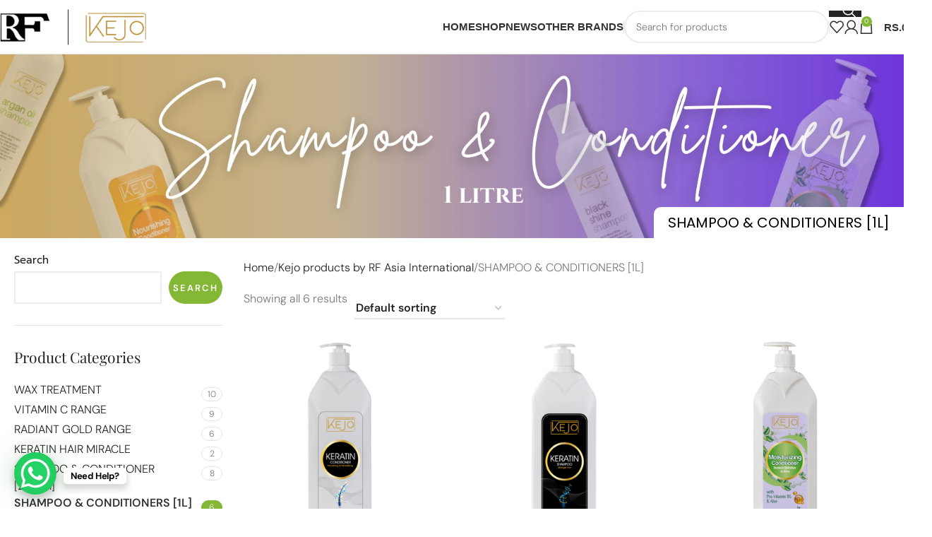

--- FILE ---
content_type: text/html; charset=UTF-8
request_url: https://rfasiainternational.com/kejo/product-category/shampoo-conditioners/
body_size: 33252
content:
<!DOCTYPE html>
<html lang="en-US">
<head><script data-no-optimize="1">var litespeed_docref=sessionStorage.getItem("litespeed_docref");litespeed_docref&&(Object.defineProperty(document,"referrer",{get:function(){return litespeed_docref}}),sessionStorage.removeItem("litespeed_docref"));</script>
	<meta charset="UTF-8">
	<link rel="profile" href="https://gmpg.org/xfn/11">
	<link rel="pingback" href="https://rfasiainternational.com/kejo/xmlrpc.php">

	<title>SHAMPOO &amp; CONDITIONERS [1L] &#8211; Kejo by RF Asia International</title>
<meta name='robots' content='max-image-preview:large' />
<link rel='dns-prefetch' href='//www.googletagmanager.com' />
<link rel='dns-prefetch' href='//fonts.googleapis.com' />
<link rel="alternate" type="application/rss+xml" title="Kejo by RF Asia International &raquo; Feed" href="https://rfasiainternational.com/kejo/feed/" />
<link rel="alternate" type="application/rss+xml" title="Kejo by RF Asia International &raquo; Comments Feed" href="https://rfasiainternational.com/kejo/comments/feed/" />
<link rel="alternate" type="application/rss+xml" title="Kejo by RF Asia International &raquo; SHAMPOO &amp; CONDITIONERS [1L] Category Feed" href="https://rfasiainternational.com/kejo/product-category/shampoo-conditioners/feed/" />
<style id='wp-img-auto-sizes-contain-inline-css' type='text/css'>
img:is([sizes=auto i],[sizes^="auto," i]){contain-intrinsic-size:3000px 1500px}
/*# sourceURL=wp-img-auto-sizes-contain-inline-css */
</style>

<link rel='stylesheet' id='sina-morphing-anim-css' href='https://rfasiainternational.com/kejo/wp-content/plugins/dethemekit-for-elementor/includes/ext/sina/assets/css/sina-morphing.min.css?ver=2.1.10' type='text/css' media='all' />
<link rel='stylesheet' id='de-scroll-animation-css-css' href='https://rfasiainternational.com/kejo/wp-content/plugins/dethemekit-for-elementor/includes/ext/sina/assets/css/de-scroll-animation.css?ver=2.1.10' type='text/css' media='all' />
<link rel='stylesheet' id='de-reveal-animation-css-css' href='https://rfasiainternational.com/kejo/wp-content/plugins/dethemekit-for-elementor/includes/ext/sina/assets/css/de-reveal-animation.css?ver=2.1.10' type='text/css' media='all' />
<link rel='stylesheet' id='de-curtain-animation-revealer-css' href='https://rfasiainternational.com/kejo/wp-content/plugins/dethemekit-for-elementor/includes/ext/sina/assets/css/revealer.css?ver=2.1.10' type='text/css' media='all' />
<link rel='stylesheet' id='de-reveal-curtain-animation-css-css' href='https://rfasiainternational.com/kejo/wp-content/plugins/dethemekit-for-elementor/includes/ext/sina/assets/css/de-reveal-curtain-animation.css?ver=2.1.10' type='text/css' media='all' />
<link rel='stylesheet' id='de-reveal-letter-decolines-css-css' href='https://rfasiainternational.com/kejo/wp-content/plugins/dethemekit-for-elementor/includes/ext/sina/assets/css/letter/decolines.css?ver=2.1.10' type='text/css' media='all' />
<link rel='stylesheet' id='de-reveal-letter-normalize-css-css' href='https://rfasiainternational.com/kejo/wp-content/plugins/dethemekit-for-elementor/includes/ext/sina/assets/css/letter/normalize.css?ver=2.1.10' type='text/css' media='all' />
<link rel='stylesheet' id='de-reveal-letter-lettereffect-css-css' href='https://rfasiainternational.com/kejo/wp-content/plugins/dethemekit-for-elementor/includes/ext/sina/assets/css/letter/lettereffect.css?ver=2.1.10' type='text/css' media='all' />
<link rel='stylesheet' id='de-reveal-letter-pater-css-css' href='https://rfasiainternational.com/kejo/wp-content/plugins/dethemekit-for-elementor/includes/ext/sina/assets/css/letter/pater.css?ver=2.1.10' type='text/css' media='all' />
<link rel='stylesheet' id='de-staggering-animate-css' href='https://rfasiainternational.com/kejo/wp-content/plugins/dethemekit-for-elementor/includes/ext/sina/assets/css/de_staggering/animate.css?ver=2.1.10' type='text/css' media='all' />
<link rel='stylesheet' id='de-staggering-css-css' href='https://rfasiainternational.com/kejo/wp-content/plugins/dethemekit-for-elementor/includes/ext/sina/assets/css/de_staggering/de-staggering.css?ver=2.1.10' type='text/css' media='all' />
<link rel='stylesheet' id='wp-block-library-css' href='https://rfasiainternational.com/kejo/wp-includes/css/dist/block-library/style.min.css?ver=6.9' type='text/css' media='all' />
<link rel='stylesheet' id='woo-product-category-discount-css' href='https://rfasiainternational.com/kejo/wp-content/plugins/woo-product-category-discount/public/css/woo-product-category-discount-public.css?ver=5.7' type='text/css' media='all' />
<style id='woocommerce-inline-inline-css' type='text/css'>
.woocommerce form .form-row .required { visibility: visible; }
/*# sourceURL=woocommerce-inline-inline-css */
</style>
<link rel='stylesheet' id='netsposts_css-css' href='https://rfasiainternational.com/kejo/wp-content/plugins/network-posts-extended/css/net_posts_extended.css?ver=1.0.0' type='text/css' media='all' />
<link rel='stylesheet' id='netsposts_star_css-css' href='https://rfasiainternational.com/kejo/wp-content/plugins/network-posts-extended/css/fontawesome-stars.css?ver=6.9' type='text/css' media='all' />
<link rel='stylesheet' id='simple-line-icons-wl-css' href='https://rfasiainternational.com/kejo/wp-content/plugins/dethemekit-for-elementor/assets/css/simple-line-icons.css?ver=2.1.10' type='text/css' media='all' />
<link rel='stylesheet' id='htflexboxgrid-css' href='https://rfasiainternational.com/kejo/wp-content/plugins/dethemekit-for-elementor/assets/css/htflexboxgrid.css?ver=2.1.10' type='text/css' media='all' />
<link rel='stylesheet' id='slick-css' href='https://rfasiainternational.com/kejo/wp-content/plugins/dethemekit-for-elementor/assets/css/slick.css?ver=2.1.10' type='text/css' media='all' />
<link rel='stylesheet' id='dethemekit-widgets-css' href='https://rfasiainternational.com/kejo/wp-content/plugins/dethemekit-for-elementor/assets/css/dethemekit-widgets.css?ver=2.1.10' type='text/css' media='all' />
<style id='dethemekit-widgets-inline-css' type='text/css'>
.woocommerce #respond input#submit.alt, .woocommerce a.button.alt, .woocommerce button.button.alt, .woocommerce input.button.alt,.woocommerce #respond input#submit.alt:hover, .woocommerce a.button.alt:hover, .woocommerce button.button.alt:hover, .woocommerce input.button.alt:hover,.woocommerce a.button,.woocommerce a.button:hover,.woocommerce button.button,.woocommerce button.button:hover,.woocommerce a.remove:hover,.woocommerce a.button.wc-backward,.woocommerce a.button.wc-backward:hover{background-color:}.woocommerce #respond input#submit.alt, .woocommerce a.button.alt, .woocommerce button.button.alt, .woocommerce input.button.alt,.woocommerce #respond input#submit.alt:hover, .woocommerce a.button.alt:hover, .woocommerce button.button.alt:hover, .woocommerce input.button.alt:hover,.woocommerce a.button,.woocommerce a.button:hover,.woocommerce button.button,.woocommerce button.button:hover, .woocommerce a.button.wc-backward,.woocommerce button.button:disabled, .woocommerce button.button:disabled[disabled],.woocommerce .cart-collaterals .cart_totals .wc-proceed-to-checkout a.wc-forward{color:}.woocommerce a.remove{color: !important}.woocommerce .woocommerce-cart-form a.button, .woocommerce .woocommerce-cart-form button.button[type="submit"], .woocommerce .cart-collaterals a.checkout-button, .woocommerce .return-to-shop a.button.wc-backward{border:1px  }.woocommerce-info,.woocommerce-message,.woocommerce-error{border-top-color:}.woocommerce-info::before,.woocommerce-message::before,.woocommerce-error::before{color: !important}{color:#F9F7F5 !important}{color:#F9F7F5 !important}{color:#F9F7F5 !important}{color:#F9F7F5 !important}h1, h2, h3, h4, h5, h6{color:}body, a{color:}
/*# sourceURL=dethemekit-widgets-inline-css */
</style>
<link rel='stylesheet' id='dethemekit-de-carousel-css' href='https://rfasiainternational.com/kejo/wp-content/plugins/dethemekit-for-elementor/assets/css/dethemekit-de-carousel.css?ver=2.1.10' type='text/css' media='all' />
<link rel='stylesheet' id='elementor-frontend-css' href='https://rfasiainternational.com/kejo/wp-content/plugins/elementor/assets/css/frontend.min.css?ver=3.31.2' type='text/css' media='all' />
<link rel='stylesheet' id='widget-heading-css' href='https://rfasiainternational.com/kejo/wp-content/plugins/elementor/assets/css/widget-heading.min.css?ver=3.31.2' type='text/css' media='all' />
<link rel='stylesheet' id='widget-icon-list-css' href='https://rfasiainternational.com/kejo/wp-content/plugins/elementor/assets/css/widget-icon-list.min.css?ver=3.31.2' type='text/css' media='all' />
<link rel='stylesheet' id='widget-image-css' href='https://rfasiainternational.com/kejo/wp-content/plugins/elementor/assets/css/widget-image.min.css?ver=3.31.2' type='text/css' media='all' />
<link rel='stylesheet' id='elementor-post-101-css' href='https://rfasiainternational.com/kejo/wp-content/uploads/sites/10/elementor/css/post-101.css?ver=1758782960' type='text/css' media='all' />
<link rel='stylesheet' id='de-sticky-frontend-css' href='https://rfasiainternational.com/kejo/wp-content/plugins/dethemekit-for-elementor/assets/css/de-sticky-frontend.css?ver=2.1.10' type='text/css' media='all' />
<link rel='stylesheet' id='de-product-display-css' href='https://rfasiainternational.com/kejo/wp-content/plugins/dethemekit-for-elementor/assets/css/de-product-display.css?ver=2.1.10' type='text/css' media='all' />
<link rel='stylesheet' id='she-header-style-css' href='https://rfasiainternational.com/kejo/wp-content/plugins/sticky-header-effects-for-elementor/assets/css/she-header-style.css?ver=2.1.2' type='text/css' media='all' />
<link rel='stylesheet' id='elementor-post-197-css' href='https://rfasiainternational.com/kejo/wp-content/uploads/sites/10/elementor/css/post-197.css?ver=1759125965' type='text/css' media='all' />
<link rel='stylesheet' id='pwb-styles-frontend-css' href='https://rfasiainternational.com/kejo/wp-content/plugins/perfect-woocommerce-brands/build/frontend/css/style.css?ver=3.6.0' type='text/css' media='all' />
<style id='vtmin-inline-css-inline-css' type='text/css'>

		/*CSS for Mimimum Error Msg Display*/
            table.shop_table {clear:left} /*woo-only override, for table following msgs on cart page, but css also hits the same table on checkout page(no effect)*/
            div.vtmin-error {
              margin: 30px 0 0 0%;  /* v1.09.8 */
              /* v1.09.8 */
              /* margin: 30px 0 0 -15%; */
              /* width: 120%; */                
              width: 100%;   /* v1.09.8 */
              background-color: #FFEBE8;
              border-color: #CC0000;
              padding: 5px 0.6em;
              border-radius: 3px 3px 3px 3px;
              border-style: solid;
              border-width: 1px;
              line-height: 12px;
              font-size:10px;
              height:auto;
              float:left;
            }
            /* TEST TEST TEST TEST*********************************/
            /*div.vtmin-error p {  color:red; } */
            
            div.vtmin-error p {font-size:14px;line-height: 18px;}
            div.vtmin-error .error-title {
              color: red;
              font-size: 12px;
              letter-spacing: 0.1em;
              line-height: 2.6em;
              padding-bottom: 2px;
              text-decoration: underline;
              text-transform: uppercase;
            }
            div.vtmin-error .black-font {color:black;}
            div.vtmin-error .errmsg-begin {color:black;margin-left:20px;}
            div.vtmin-error .black-font-italic {color:black; font-style:italic;}
            div.vtmin-error .red-font-italic {color:red; font-style:italic;}
            div.vtmin-error .errmsg-text {color:blue;}
            div.vtmin-error .errmsg-amt-current,
            div.vtmin-error .errmsg-amt-required {  
              font-style:italic;
              }
             
             
             /* ***************************************************************** */
             /* TABLE FORMAT ERROR MSG AREA  */
             /* ***************************************************************** */
            div.vtmin-error #table-error-messages {float:left; color:black; width:100%;}
            div.vtmin-error .table-titles {float:left; width:100%; margin-top:15px;}
            div.vtmin-error .product-column {float:left; width:42%; }
            div.vtmin-error .quantity-column {float:left; width:18%; }
            div.vtmin-error .price-column {float:left; width:15%; } 
            div.vtmin-error .total-column {float:left; /*width:25%; */}
            div.vtmin-error .product-column-title, 
            div.vtmin-error .quantity-column-title, 
            div.vtmin-error .price-column-title, 
            div.vtmin-error .total-column-title {
              text-decoration:underline; 
              } 
            div.vtmin-error .quantity-column-total, 
            div.vtmin-error .total-column-total {
              text-decoration:overline; font-weight:bold; font-style:italic; width:auto;
              }
            div.vtmin-error .table-error-msg {color:blue; float:left; margin:3px 0 3px 20px; font-size:16px;} 
            div.vtmin-error .bold-this {font-weight:bold}
             
            div.vtmin-error .table-msg-line {float:left; width:100%;}
            div.vtmin-error .table-totals-line {float:left; width:100%;}
            div.vtmin-error .table-text-line {float:left; width:100%;}
            
            div.vtmin-error .rule-id {font-size:10px;margin-left:5px;color:black;}
             
            /*2.0.0a begin*/           
                                        
            div#line-cnt1,
            div#line-cnt2,
            div#line-cnt3,
            div#line-cnt4,
            div#line-cnt5,
            div#line-cnt6,
            div#line-cnt7,
            div#line-cnt8,
            div#line-cnt9,
            div#line-cnt10,
            div#line-cnt11,
            div#line-cnt12,
            div#line-cnt13,
            div#line-cnt14,
            div#line-cnt15,
            div#line-cnt16,
            div#line-cnt17,
            div#line-cnt18,
            div#line-cnt19,
            div#line-cnt20 {height:auto;}             
            /*2.0.0a end*/ 
             
            /*alternating colors for rule groups*/
            
            div.vtmin-error .color-grp0 {color:RGB(197, 3, 3);}  /*dark red*/
            div.vtmin-error .color-grp1 {color:RGB(197, 3, 3);}  /*dark red*/
            div.vtmin-error .color-grp2 {color:RGB(197, 3, 3);}  /*dark red*/
            div.vtmin-error .color-grp3 {color:RGB(197, 3, 3);}  /*dark red*/
            div.vtmin-error .color-grp4 {color:RGB(197, 3, 3);}  /*dark red*/
            div.vtmin-error .color-grp5 {color:RGB(197, 3, 3);}  /*dark red*/
            div.vtmin-error .color-grp6 {color:RGB(197, 3, 3);}  /*dark red*/
            div.vtmin-error .color-grp7 {color:RGB(197, 3, 3);}  /*dark red*/
            div.vtmin-error .color-grp8 {color:RGB(197, 3, 3);}  /*dark red*/
            div.vtmin-error .color-grp9 {color:RGB(197, 3, 3);}  /*dark red*/
            div.vtmin-error .color-grp10 {color:RGB(197, 3, 3);}  /*dark red*/
            div.vtmin-error .color-grp11 {color:RGB(197, 3, 3);}  /*dark red*/
            div.vtmin-error .color-grp12 {color:RGB(197, 3, 3);}  /*dark red*/
            div.vtmin-error .color-grp13 {color:RGB(197, 3, 3);}  /*dark red*/
            div.vtmin-error .color-grp14 {color:RGB(197, 3, 3);}  /*dark red*/
            div.vtmin-error .color-grp15 {color:RGB(197, 3, 3);}  /*dark red*/
            div.vtmin-error .color-grp16 {color:RGB(197, 3, 3);}  /*dark red*/
            div.vtmin-error .color-grp17 {color:RGB(197, 3, 3);}  /*dark red*/
            div.vtmin-error .color-grp18 {color:RGB(197, 3, 3);}  /*dark red*/
            div.vtmin-error .color-grp19 {color:RGB(197, 3, 3);}  /*dark red*/
            div.vtmin-error .color-grp20 {color:RGB(197, 3, 3);}  /*dark red*/
            div.vtmin-error .color-xgrp1 {color:RGB(0, 255, 5);}  /*neon green*/            
            div.vtmin-error .color-xgrp2 {color:RGB(255, 93, 0);}  /*orange*/
            div.vtmin-error .color-xgrp3 {color:RGB(0, 115, 2);}  /*dark green*/
            div.vtmin-error .color-xgrp4 {color:RGB(244, 56, 56);}  /*light red*/
            div.vtmin-error .color-xgrp5 {color:RGB(255, 200, 0);}  /*ochre*/ 
            div.vtmin-error .color-xgrp6 {color:RGB(74, 178, 255);}  /*light blue*/
            div.vtmin-error .color-xgrp7 {color:RGB(37, 163, 162);}  /*dark teal*/                        
            div.vtmin-error .color-xgrp8 {color:RGB(47, 255, 253);}  /*light teal*/
            div.vtmin-error .color-xgrp9 {color:RGB(72, 157, 74);}  /*med green*/
            div.vtmin-error .color-xgrp10 {color:RGB(142, 146, 144);}  /*med grey*/            
            div.vtmin-error .color-xgrp11 {color:RGB(5, 71, 119);}  /*dark blue*/           
            div.vtmin-error .color-xgrp12 {color:RGB(0,0,0);}  /*black*/
           
/*# sourceURL=vtmin-inline-css-inline-css */
</style>
<link rel='stylesheet' id='wd-widget-price-filter-css' href='https://rfasiainternational.com/kejo/wp-content/themes/woodmart/css/parts/woo-widget-price-filter.min.css?ver=8.2.7' type='text/css' media='all' />
<link rel='stylesheet' id='wd-style-base-css' href='https://rfasiainternational.com/kejo/wp-content/themes/woodmart/css/parts/base.min.css?ver=8.2.7' type='text/css' media='all' />
<link rel='stylesheet' id='wd-helpers-wpb-elem-css' href='https://rfasiainternational.com/kejo/wp-content/themes/woodmart/css/parts/helpers-wpb-elem.min.css?ver=8.2.7' type='text/css' media='all' />
<link rel='stylesheet' id='wd-elementor-base-css' href='https://rfasiainternational.com/kejo/wp-content/themes/woodmart/css/parts/int-elem-base.min.css?ver=8.2.7' type='text/css' media='all' />
<link rel='stylesheet' id='wd-elementor-pro-base-css' href='https://rfasiainternational.com/kejo/wp-content/themes/woodmart/css/parts/int-elementor-pro.min.css?ver=8.2.7' type='text/css' media='all' />
<link rel='stylesheet' id='wd-woocommerce-base-css' href='https://rfasiainternational.com/kejo/wp-content/themes/woodmart/css/parts/woocommerce-base.min.css?ver=8.2.7' type='text/css' media='all' />
<link rel='stylesheet' id='wd-mod-star-rating-css' href='https://rfasiainternational.com/kejo/wp-content/themes/woodmart/css/parts/mod-star-rating.min.css?ver=8.2.7' type='text/css' media='all' />
<link rel='stylesheet' id='wd-woocommerce-block-notices-css' href='https://rfasiainternational.com/kejo/wp-content/themes/woodmart/css/parts/woo-mod-block-notices.min.css?ver=8.2.7' type='text/css' media='all' />
<link rel='stylesheet' id='wd-woo-opt-free-progress-bar-css' href='https://rfasiainternational.com/kejo/wp-content/themes/woodmart/css/parts/woo-opt-free-progress-bar.min.css?ver=8.2.7' type='text/css' media='all' />
<link rel='stylesheet' id='wd-woo-mod-progress-bar-css' href='https://rfasiainternational.com/kejo/wp-content/themes/woodmart/css/parts/woo-mod-progress-bar.min.css?ver=8.2.7' type='text/css' media='all' />
<link rel='stylesheet' id='wd-widget-active-filters-css' href='https://rfasiainternational.com/kejo/wp-content/themes/woodmart/css/parts/woo-widget-active-filters.min.css?ver=8.2.7' type='text/css' media='all' />
<link rel='stylesheet' id='wd-widget-collapse-css' href='https://rfasiainternational.com/kejo/wp-content/themes/woodmart/css/parts/opt-widget-collapse.min.css?ver=8.2.7' type='text/css' media='all' />
<link rel='stylesheet' id='wd-woo-shop-builder-css' href='https://rfasiainternational.com/kejo/wp-content/themes/woodmart/css/parts/woo-shop-builder.min.css?ver=8.2.7' type='text/css' media='all' />
<link rel='stylesheet' id='wd-wp-blocks-css' href='https://rfasiainternational.com/kejo/wp-content/themes/woodmart/css/parts/wp-blocks.min.css?ver=8.2.7' type='text/css' media='all' />
<link rel='stylesheet' id='child-style-css' href='https://rfasiainternational.com/kejo/wp-content/themes/woodmart-child/style.css?ver=8.2.7' type='text/css' media='all' />
<link rel='stylesheet' id='wd-header-base-css' href='https://rfasiainternational.com/kejo/wp-content/themes/woodmart/css/parts/header-base.min.css?ver=8.2.7' type='text/css' media='all' />
<link rel='stylesheet' id='wd-mod-tools-css' href='https://rfasiainternational.com/kejo/wp-content/themes/woodmart/css/parts/mod-tools.min.css?ver=8.2.7' type='text/css' media='all' />
<link rel='stylesheet' id='wd-header-search-css' href='https://rfasiainternational.com/kejo/wp-content/themes/woodmart/css/parts/header-el-search.min.css?ver=8.2.7' type='text/css' media='all' />
<link rel='stylesheet' id='wd-header-search-form-css' href='https://rfasiainternational.com/kejo/wp-content/themes/woodmart/css/parts/header-el-search-form.min.css?ver=8.2.7' type='text/css' media='all' />
<link rel='stylesheet' id='wd-wd-search-form-css' href='https://rfasiainternational.com/kejo/wp-content/themes/woodmart/css/parts/wd-search-form.min.css?ver=8.2.7' type='text/css' media='all' />
<link rel='stylesheet' id='wd-wd-search-results-css' href='https://rfasiainternational.com/kejo/wp-content/themes/woodmart/css/parts/wd-search-results.min.css?ver=8.2.7' type='text/css' media='all' />
<link rel='stylesheet' id='wd-wd-search-dropdown-css' href='https://rfasiainternational.com/kejo/wp-content/themes/woodmart/css/parts/wd-search-dropdown.min.css?ver=8.2.7' type='text/css' media='all' />
<link rel='stylesheet' id='wd-header-elements-base-css' href='https://rfasiainternational.com/kejo/wp-content/themes/woodmart/css/parts/header-el-base.min.css?ver=8.2.7' type='text/css' media='all' />
<link rel='stylesheet' id='wd-header-my-account-dropdown-css' href='https://rfasiainternational.com/kejo/wp-content/themes/woodmart/css/parts/header-el-my-account-dropdown.min.css?ver=8.2.7' type='text/css' media='all' />
<link rel='stylesheet' id='wd-woo-mod-login-form-css' href='https://rfasiainternational.com/kejo/wp-content/themes/woodmart/css/parts/woo-mod-login-form.min.css?ver=8.2.7' type='text/css' media='all' />
<link rel='stylesheet' id='wd-header-my-account-css' href='https://rfasiainternational.com/kejo/wp-content/themes/woodmart/css/parts/header-el-my-account.min.css?ver=8.2.7' type='text/css' media='all' />
<link rel='stylesheet' id='wd-header-cart-side-css' href='https://rfasiainternational.com/kejo/wp-content/themes/woodmart/css/parts/header-el-cart-side.min.css?ver=8.2.7' type='text/css' media='all' />
<link rel='stylesheet' id='wd-header-cart-css' href='https://rfasiainternational.com/kejo/wp-content/themes/woodmart/css/parts/header-el-cart.min.css?ver=8.2.7' type='text/css' media='all' />
<link rel='stylesheet' id='wd-widget-shopping-cart-css' href='https://rfasiainternational.com/kejo/wp-content/themes/woodmart/css/parts/woo-widget-shopping-cart.min.css?ver=8.2.7' type='text/css' media='all' />
<link rel='stylesheet' id='wd-widget-product-list-css' href='https://rfasiainternational.com/kejo/wp-content/themes/woodmart/css/parts/woo-widget-product-list.min.css?ver=8.2.7' type='text/css' media='all' />
<link rel='stylesheet' id='wd-header-mobile-nav-dropdown-css' href='https://rfasiainternational.com/kejo/wp-content/themes/woodmart/css/parts/header-el-mobile-nav-dropdown.min.css?ver=8.2.7' type='text/css' media='all' />
<link rel='stylesheet' id='wd-el-page-title-builder-css' href='https://rfasiainternational.com/kejo/wp-content/themes/woodmart/css/parts/el-page-title-builder.min.css?ver=8.2.7' type='text/css' media='all' />
<link rel='stylesheet' id='wd-woo-shop-page-title-css' href='https://rfasiainternational.com/kejo/wp-content/themes/woodmart/css/parts/woo-shop-page-title.min.css?ver=8.2.7' type='text/css' media='all' />
<link rel='stylesheet' id='wd-page-title-css' href='https://rfasiainternational.com/kejo/wp-content/themes/woodmart/css/parts/page-title.min.css?ver=8.2.7' type='text/css' media='all' />
<link rel='stylesheet' id='wd-int-elem-opt-off-canvas-column-css' href='https://rfasiainternational.com/kejo/wp-content/themes/woodmart/css/parts/int-elem-opt-off-canvas-column.min.css?ver=8.2.7' type='text/css' media='all' />
<link rel='stylesheet' id='wd-widget-product-cat-css' href='https://rfasiainternational.com/kejo/wp-content/themes/woodmart/css/parts/woo-widget-product-cat.min.css?ver=8.2.7' type='text/css' media='all' />
<link rel='stylesheet' id='wd-widget-slider-price-filter-css' href='https://rfasiainternational.com/kejo/wp-content/themes/woodmart/css/parts/woo-widget-slider-price-filter.min.css?ver=8.2.7' type='text/css' media='all' />
<link rel='stylesheet' id='wd-el-off-canvas-column-btn-css' href='https://rfasiainternational.com/kejo/wp-content/themes/woodmart/css/parts/el-off-canvas-column-btn.min.css?ver=8.2.7' type='text/css' media='all' />
<link rel='stylesheet' id='wd-off-canvas-sidebar-css' href='https://rfasiainternational.com/kejo/wp-content/themes/woodmart/css/parts/opt-off-canvas-sidebar.min.css?ver=8.2.7' type='text/css' media='all' />
<link rel='stylesheet' id='wd-woo-shop-el-order-by-css' href='https://rfasiainternational.com/kejo/wp-content/themes/woodmart/css/parts/woo-shop-el-order-by.min.css?ver=8.2.7' type='text/css' media='all' />
<link rel='stylesheet' id='wd-sticky-loader-css' href='https://rfasiainternational.com/kejo/wp-content/themes/woodmart/css/parts/mod-sticky-loader.min.css?ver=8.2.7' type='text/css' media='all' />
<link rel='stylesheet' id='wd-woo-opt-title-limit-css' href='https://rfasiainternational.com/kejo/wp-content/themes/woodmart/css/parts/woo-opt-title-limit.min.css?ver=8.2.7' type='text/css' media='all' />
<link rel='stylesheet' id='wd-product-loop-css' href='https://rfasiainternational.com/kejo/wp-content/themes/woodmart/css/parts/woo-product-loop.min.css?ver=8.2.7' type='text/css' media='all' />
<link rel='stylesheet' id='wd-product-loop-base-css' href='https://rfasiainternational.com/kejo/wp-content/themes/woodmart/css/parts/woo-product-loop-base.min.css?ver=8.2.7' type='text/css' media='all' />
<link rel='stylesheet' id='wd-woo-mod-add-btn-replace-css' href='https://rfasiainternational.com/kejo/wp-content/themes/woodmart/css/parts/woo-mod-add-btn-replace.min.css?ver=8.2.7' type='text/css' media='all' />
<link rel='stylesheet' id='wd-mod-more-description-css' href='https://rfasiainternational.com/kejo/wp-content/themes/woodmart/css/parts/mod-more-description.min.css?ver=8.2.7' type='text/css' media='all' />
<link rel='stylesheet' id='wd-categories-loop-default-css' href='https://rfasiainternational.com/kejo/wp-content/themes/woodmart/css/parts/woo-categories-loop-default-old.min.css?ver=8.2.7' type='text/css' media='all' />
<link rel='stylesheet' id='wd-woo-categories-loop-css' href='https://rfasiainternational.com/kejo/wp-content/themes/woodmart/css/parts/woo-categories-loop.min.css?ver=8.2.7' type='text/css' media='all' />
<link rel='stylesheet' id='wd-categories-loop-css' href='https://rfasiainternational.com/kejo/wp-content/themes/woodmart/css/parts/woo-categories-loop-old.min.css?ver=8.2.7' type='text/css' media='all' />
<link rel='stylesheet' id='wd-woo-opt-stretch-cont-css' href='https://rfasiainternational.com/kejo/wp-content/themes/woodmart/css/parts/woo-opt-stretch-cont.min.css?ver=8.2.7' type='text/css' media='all' />
<link rel='stylesheet' id='wd-woo-opt-products-shadow-css' href='https://rfasiainternational.com/kejo/wp-content/themes/woodmart/css/parts/woo-opt-products-shadow.min.css?ver=8.2.7' type='text/css' media='all' />
<link rel='stylesheet' id='wd-mfp-popup-css' href='https://rfasiainternational.com/kejo/wp-content/themes/woodmart/css/parts/lib-magnific-popup.min.css?ver=8.2.7' type='text/css' media='all' />
<link rel='stylesheet' id='wd-footer-base-css' href='https://rfasiainternational.com/kejo/wp-content/themes/woodmart/css/parts/footer-base.min.css?ver=8.2.7' type='text/css' media='all' />
<link rel='stylesheet' id='wd-scroll-top-css' href='https://rfasiainternational.com/kejo/wp-content/themes/woodmart/css/parts/opt-scrolltotop.min.css?ver=8.2.7' type='text/css' media='all' />
<link rel='stylesheet' id='wd-bottom-toolbar-css' href='https://rfasiainternational.com/kejo/wp-content/themes/woodmart/css/parts/opt-bottom-toolbar.min.css?ver=8.2.7' type='text/css' media='all' />
<link rel='stylesheet' id='wd-mod-sticky-sidebar-opener-css' href='https://rfasiainternational.com/kejo/wp-content/themes/woodmart/css/parts/mod-sticky-sidebar-opener.min.css?ver=8.2.7' type='text/css' media='all' />
<link rel='stylesheet' id='xts-style-theme_settings_default-css' href='https://rfasiainternational.com/kejo/wp-content/uploads/sites/10/2025/12/xts-theme_settings_default-1767157473.css?ver=8.2.7' type='text/css' media='all' />
<link rel='stylesheet' id='xts-google-fonts-css' href='https://fonts.googleapis.com/css?family=Poppins%3A400%2C600%2C500%2C700&#038;ver=8.2.7' type='text/css' media='all' />
<link rel='stylesheet' id='ecs-styles-css' href='https://rfasiainternational.com/kejo/wp-content/plugins/dethemekit-for-elementor/assets/css/de_loop/ecs-style.css?ver=2.1.10' type='text/css' media='all' />
<link rel='stylesheet' id='elementor-gf-local-dmsans-css' href='https://rfasiainternational.com/kejo/wp-content/uploads/sites/10/elementor/google-fonts/css/dmsans.css?ver=1758772607' type='text/css' media='all' />
<link rel='stylesheet' id='elementor-gf-local-prompt-css' href='https://rfasiainternational.com/kejo/wp-content/uploads/sites/10/elementor/google-fonts/css/prompt.css?ver=1758772629' type='text/css' media='all' />
<link rel='stylesheet' id='elementor-gf-local-playfairdisplay-css' href='https://rfasiainternational.com/kejo/wp-content/uploads/sites/10/elementor/google-fonts/css/playfairdisplay.css?ver=1758772644' type='text/css' media='all' />
<link rel='stylesheet' id='elementor-gf-local-montserrat-css' href='https://rfasiainternational.com/kejo/wp-content/uploads/sites/10/elementor/google-fonts/css/montserrat.css?ver=1758772683' type='text/css' media='all' />
<script type="text/javascript" src="https://rfasiainternational.com/kejo/wp-content/plugins/dethemekit-for-elementor/assets/js/jquery-1.12.4-wp.js?ver=6.9" id="jquery-js"></script>
<script type="text/javascript" src="https://rfasiainternational.com/kejo/wp-content/plugins/dethemekit-for-elementor/assets/js/jquery-migrate-1.4.1-wp.js?ver=6.9" id="jquery-migrate-js"></script>
<script type="text/javascript" src="https://rfasiainternational.com/kejo/wp-content/plugins/woo-product-category-discount/public/js/woo-product-category-discount-public.js?ver=5.7" id="woo-product-category-discount-js"></script>
<script type="text/javascript" src="https://rfasiainternational.com/kejo/wp-content/plugins/woocommerce/assets/js/jquery-blockui/jquery.blockUI.min.js?ver=2.7.0-wc.10.2.3" id="jquery-blockui-js" data-wp-strategy="defer"></script>
<script type="text/javascript" id="wc-add-to-cart-js-extra">
/* <![CDATA[ */
var wc_add_to_cart_params = {"ajax_url":"/kejo/wp-admin/admin-ajax.php","wc_ajax_url":"/kejo/?wc-ajax=%%endpoint%%","i18n_view_cart":"View cart","cart_url":"https://rfasiainternational.com/kejo/cart/","is_cart":"","cart_redirect_after_add":"no"};
//# sourceURL=wc-add-to-cart-js-extra
/* ]]> */
</script>
<script type="text/javascript" src="https://rfasiainternational.com/kejo/wp-content/plugins/woocommerce/assets/js/frontend/add-to-cart.min.js?ver=10.2.3" id="wc-add-to-cart-js" defer="defer" data-wp-strategy="defer"></script>
<script type="text/javascript" src="https://rfasiainternational.com/kejo/wp-content/plugins/woocommerce/assets/js/js-cookie/js.cookie.min.js?ver=2.1.4-wc.10.2.3" id="js-cookie-js" data-wp-strategy="defer"></script>
<script type="text/javascript" src="https://rfasiainternational.com/kejo/wp-content/plugins/sticky-header-effects-for-elementor/assets/js/she-header.js?ver=2.1.2" id="she-header-js"></script>
<script type="text/javascript" src="https://rfasiainternational.com/kejo/wp-content/plugins/minimum-purchase-for-woocommerce/woo-integration/js/vtmin-clear-cart-msgs.js?ver=6.9" id="vtmin-clear-cart-msgs-js"></script>

<!-- Google tag (gtag.js) snippet added by Site Kit -->
<!-- Google Analytics snippet added by Site Kit -->
<script type="text/javascript" src="https://www.googletagmanager.com/gtag/js?id=G-R6SZ33MGZN" id="google_gtagjs-js" async></script>
<script type="text/javascript" id="google_gtagjs-js-after">
/* <![CDATA[ */
window.dataLayer = window.dataLayer || [];function gtag(){dataLayer.push(arguments);}
gtag("set","linker",{"domains":["rfasiainternational.com"]});
gtag("js", new Date());
gtag("set", "developer_id.dZTNiMT", true);
gtag("config", "G-R6SZ33MGZN");
 window._googlesitekit = window._googlesitekit || {}; window._googlesitekit.throttledEvents = []; window._googlesitekit.gtagEvent = (name, data) => { var key = JSON.stringify( { name, data } ); if ( !! window._googlesitekit.throttledEvents[ key ] ) { return; } window._googlesitekit.throttledEvents[ key ] = true; setTimeout( () => { delete window._googlesitekit.throttledEvents[ key ]; }, 5 ); gtag( "event", name, { ...data, event_source: "site-kit" } ); }; 
//# sourceURL=google_gtagjs-js-after
/* ]]> */
</script>
<script type="text/javascript" src="https://rfasiainternational.com/kejo/wp-content/plugins/dethemekit-for-elementor/includes/ext/sina/assets/js/anime.min.js?ver=6.9" id="dethemekit-anime-js-js"></script>
<script type="text/javascript" src="https://rfasiainternational.com/kejo/wp-content/plugins/dethemekit-for-elementor/includes/ext/sina/assets/js/scrollMonitor.js?ver=6.9" id="de-scroll-animation-scrollmonitor-js"></script>
<script type="text/javascript" src="https://rfasiainternational.com/kejo/wp-content/plugins/dethemekit-for-elementor/includes/ext/sina/assets/js/main.js?ver=6.9" id="de-curtain-animation-main-js"></script>
<script type="text/javascript" src="https://rfasiainternational.com/kejo/wp-content/themes/woodmart/js/scripts/global/scrollBar.min.js?ver=8.2.7" id="wd-scrollbar-js"></script>
<script type="text/javascript" id="dtk_ajax_load-js-extra">
/* <![CDATA[ */
var ecs_ajax_params = {"ajaxurl":"https://rfasiainternational.com/kejo/wp-admin/admin-ajax.php","posts":"{\"product_cat\":\"shampoo-conditioners\",\"error\":\"\",\"m\":\"\",\"p\":0,\"post_parent\":\"\",\"subpost\":\"\",\"subpost_id\":\"\",\"attachment\":\"\",\"attachment_id\":0,\"name\":\"\",\"pagename\":\"\",\"page_id\":0,\"second\":\"\",\"minute\":\"\",\"hour\":\"\",\"day\":0,\"monthnum\":0,\"year\":0,\"w\":0,\"category_name\":\"\",\"tag\":\"\",\"cat\":\"\",\"tag_id\":\"\",\"author\":\"\",\"author_name\":\"\",\"feed\":\"\",\"tb\":\"\",\"paged\":0,\"meta_key\":\"\",\"meta_value\":\"\",\"preview\":\"\",\"s\":\"\",\"sentence\":\"\",\"title\":\"\",\"fields\":\"all\",\"menu_order\":\"\",\"embed\":\"\",\"category__in\":[],\"category__not_in\":[],\"category__and\":[],\"post__in\":[],\"post__not_in\":[],\"post_name__in\":[],\"tag__in\":[],\"tag__not_in\":[],\"tag__and\":[],\"tag_slug__in\":[],\"tag_slug__and\":[],\"post_parent__in\":[],\"post_parent__not_in\":[],\"author__in\":[],\"author__not_in\":[],\"search_columns\":[],\"orderby\":\"menu_order title\",\"order\":\"ASC\",\"meta_query\":[],\"tax_query\":{\"relation\":\"AND\",\"0\":{\"taxonomy\":\"product_visibility\",\"field\":\"term_taxonomy_id\",\"terms\":[7],\"operator\":\"NOT IN\"}},\"wc_query\":\"product_query\",\"posts_per_page\":16,\"ignore_sticky_posts\":false,\"suppress_filters\":false,\"cache_results\":true,\"update_post_term_cache\":true,\"update_menu_item_cache\":false,\"lazy_load_term_meta\":true,\"update_post_meta_cache\":true,\"post_type\":\"\",\"nopaging\":false,\"comments_per_page\":\"50\",\"no_found_rows\":false,\"taxonomy\":\"product_cat\",\"term\":\"shampoo-conditioners\"}"};
//# sourceURL=dtk_ajax_load-js-extra
/* ]]> */
</script>
<script type="text/javascript" src="https://rfasiainternational.com/kejo/wp-content/plugins/dethemekit-for-elementor/assets/js/de_loop/ecs_ajax_pagination.js?ver=2.1.10" id="dtk_ajax_load-js"></script>
<script type="text/javascript" src="https://rfasiainternational.com/kejo/wp-content/plugins/dethemekit-for-elementor/assets/js/de_loop/ecs.js?ver=2.1.10" id="ecs-script-js"></script>
<link rel="https://api.w.org/" href="https://rfasiainternational.com/kejo/wp-json/" /><link rel="alternate" title="JSON" type="application/json" href="https://rfasiainternational.com/kejo/wp-json/wp/v2/product_cat/102" /><link rel="EditURI" type="application/rsd+xml" title="RSD" href="https://rfasiainternational.com/kejo/xmlrpc.php?rsd" />
<meta name="generator" content="WordPress 6.9" />
<meta name="generator" content="WooCommerce 10.2.3" />
<meta name="generator" content="Site Kit by Google 1.163.0" />					<meta name="viewport" content="width=device-width, initial-scale=1.0, maximum-scale=1.0, user-scalable=no">
										<noscript><style>.woocommerce-product-gallery{ opacity: 1 !important; }</style></noscript>
	<meta name="google-site-verification" content="bTWBv5TnIZbRotsjmFBKAmSoa1bL4OA-aBa3apLd_3o"><meta name="generator" content="Elementor 3.31.2; features: e_font_icon_svg, additional_custom_breakpoints, e_element_cache; settings: css_print_method-external, google_font-enabled, font_display-auto">
			<style>
				.e-con.e-parent:nth-of-type(n+4):not(.e-lazyloaded):not(.e-no-lazyload),
				.e-con.e-parent:nth-of-type(n+4):not(.e-lazyloaded):not(.e-no-lazyload) * {
					background-image: none !important;
				}
				@media screen and (max-height: 1024px) {
					.e-con.e-parent:nth-of-type(n+3):not(.e-lazyloaded):not(.e-no-lazyload),
					.e-con.e-parent:nth-of-type(n+3):not(.e-lazyloaded):not(.e-no-lazyload) * {
						background-image: none !important;
					}
				}
				@media screen and (max-height: 640px) {
					.e-con.e-parent:nth-of-type(n+2):not(.e-lazyloaded):not(.e-no-lazyload),
					.e-con.e-parent:nth-of-type(n+2):not(.e-lazyloaded):not(.e-no-lazyload) * {
						background-image: none !important;
					}
				}
			</style>
			<link rel="icon" href="https://rfasiainternational.com/kejo/wp-content/uploads/sites/10/2021/07/kejo_favicon_100-100x100.png" sizes="32x32" />
<link rel="icon" href="https://rfasiainternational.com/kejo/wp-content/uploads/sites/10/2021/07/kejo_favicon_100.png" sizes="192x192" />
<link rel="apple-touch-icon" href="https://rfasiainternational.com/kejo/wp-content/uploads/sites/10/2021/07/kejo_favicon_100.png" />
<meta name="msapplication-TileImage" content="https://rfasiainternational.com/kejo/wp-content/uploads/sites/10/2021/07/kejo_favicon_100.png" />
<style>
		
		</style>			<style id="wd-style-default_header-css" data-type="wd-style-default_header">
				:root{
	--wd-top-bar-h: 42px;
	--wd-top-bar-sm-h: 40px;
	--wd-top-bar-sticky-h: .00001px;
	--wd-top-bar-brd-w: .00001px;

	--wd-header-general-h: 76px;
	--wd-header-general-sm-h: 60px;
	--wd-header-general-sticky-h: .00001px;
	--wd-header-general-brd-w: 1px;

	--wd-header-bottom-h: 50px;
	--wd-header-bottom-sm-h: .00001px;
	--wd-header-bottom-sticky-h: .00001px;
	--wd-header-bottom-brd-w: .00001px;

	--wd-header-clone-h: .00001px;

	--wd-header-brd-w: calc(var(--wd-top-bar-brd-w) + var(--wd-header-general-brd-w) + var(--wd-header-bottom-brd-w));
	--wd-header-h: calc(var(--wd-top-bar-h) + var(--wd-header-general-h) + var(--wd-header-bottom-h) + var(--wd-header-brd-w));
	--wd-header-sticky-h: calc(var(--wd-top-bar-sticky-h) + var(--wd-header-general-sticky-h) + var(--wd-header-bottom-sticky-h) + var(--wd-header-clone-h) + var(--wd-header-brd-w));
	--wd-header-sm-h: calc(var(--wd-top-bar-sm-h) + var(--wd-header-general-sm-h) + var(--wd-header-bottom-sm-h) + var(--wd-header-brd-w));
}

.whb-top-bar .wd-dropdown {
	margin-top: 1px;
}

.whb-top-bar .wd-dropdown:after {
	height: 11px;
}




:root:has(.whb-general-header.whb-border-boxed) {
	--wd-header-general-brd-w: .00001px;
}

@media (max-width: 1024px) {
:root:has(.whb-general-header.whb-hidden-mobile) {
	--wd-header-general-brd-w: .00001px;
}
}


.whb-header-bottom .wd-dropdown {
	margin-top: 5px;
}

.whb-header-bottom .wd-dropdown:after {
	height: 15px;
}



		
.whb-top-bar {
	background-color: rgba(130, 183, 53, 1);
}

.whb-ygdih83fc2xzy77x14ry {
	--wd-divider-color: rgba(232, 232, 232, 1);
}
.whb-duljtjrl87kj7pmuut6b {
	--wd-form-brd-radius: 35px;
}
.whb-duljtjrl87kj7pmuut6b form.searchform {
	--wd-form-height: 46px;
}
.whb-g4gzumpd4fgd4ttuly4i {
	--wd-divider-color: rgba(232, 232, 232, 1);
}
.whb-shclzryim81i0y2eytev {
	--wd-divider-color: rgba(232, 232, 232, 1);
}
.whb-15d0qsjt2kxswaeeptie {
	--wd-divider-color: rgba(232, 232, 232, 1);
}
.whb-general-header {
	border-color: rgba(129, 129, 129, 0.2);border-bottom-width: 1px;border-bottom-style: solid;
}
			</style>
			</head>

<body class="archive tax-product_cat term-shampoo-conditioners term-102 wp-theme-woodmart wp-child-theme-woodmart-child theme-woodmart woocommerce woocommerce-page woocommerce-no-js wrapper-wide  categories-accordion-on woodmart-archive-shop woodmart-ajax-shop-on sticky-toolbar-on elementor-page-803 elementor-default elementor-kit-101">
			<script type="text/javascript" id="wd-flicker-fix">// Flicker fix.</script>	
	
	<div class="wd-page-wrapper website-wrapper">
									<header class="whb-header whb-default_header whb-full-width whb-sticky-shadow whb-scroll-stick whb-sticky-real">
					<div class="whb-main-header">
	
<div class="whb-row whb-general-header whb-not-sticky-row whb-without-bg whb-border-fullwidth whb-color-dark whb-flex-flex-middle">
	<div class="container">
		<div class="whb-flex-row whb-general-header-inner">
			<div class="whb-column whb-col-left whb-column8 whb-visible-lg">
	<div class="site-logo whb-250rtwdwz5p8e5b7tpw0">
	<a href="https://rfasiainternational.com/kejo/" class="wd-logo wd-main-logo" rel="home" aria-label="Site logo">
		<img width="293" height="86" src="https://rfasiainternational.com/kejo/wp-content/uploads/sites/10/2025/08/rf-asia-kejo-logo-new.webp" class="attachment-full size-full" alt="" style="max-width:293px;" decoding="async" srcset="https://rfasiainternational.com/kejo/wp-content/uploads/sites/10/2025/08/rf-asia-kejo-logo-new.webp 293w, https://rfasiainternational.com/kejo/wp-content/uploads/sites/10/2025/08/rf-asia-kejo-logo-new-150x44.webp 150w" sizes="(max-width: 293px) 100vw, 293px" />	</a>
	</div>
</div>
<div class="whb-column whb-col-center whb-column9 whb-visible-lg whb-empty-column">
	</div>
<div class="whb-column whb-col-right whb-column10 whb-visible-lg">
	<div class="wd-header-nav wd-header-main-nav text-center wd-design-1 whb-tiueim5f5uazw1f1dm8r" role="navigation" aria-label="Main navigation">
	<ul id="menu-jovees-main-left-menu" class="menu wd-nav wd-nav-main wd-style-default wd-gap-s"><li id="menu-item-3860" class="menu-item menu-item-type-post_type menu-item-object-page menu-item-home menu-item-3860 item-level-0 menu-simple-dropdown wd-event-hover" ><a href="https://rfasiainternational.com/kejo/" class="woodmart-nav-link"><span class="nav-link-text">Home</span></a></li>
<li id="menu-item-821" class="menu-item menu-item-type-post_type menu-item-object-page menu-item-821 item-level-0 menu-simple-dropdown wd-event-hover" ><a href="https://rfasiainternational.com/kejo/shop/" class="woodmart-nav-link"><span class="nav-link-text">Shop</span></a></li>
<li id="menu-item-61" class="menu-item menu-item-type-post_type menu-item-object-page menu-item-61 item-level-0 menu-simple-dropdown wd-event-hover" ><a href="https://rfasiainternational.com/kejo/news-events/" class="woodmart-nav-link"><span class="nav-link-text">News</span></a></li>
<li id="menu-item-3209" class="menu-item menu-item-type-custom menu-item-object-custom menu-item-3209 item-level-0 menu-mega-dropdown wd-event-hover menu-item-has-children dropdown-with-height" style="--wd-dropdown-height: 100px;--wd-dropdown-width: 400px;"><a href="#" class="woodmart-nav-link"><span class="nav-link-text">Other Brands</span></a>
<div class="wd-dropdown-menu wd-dropdown wd-design-sized color-scheme-dark">

<div class="container wd-entry-content">
			<link rel="stylesheet" id="elementor-post-3226-css" href="https://rfasiainternational.com/kejo/wp-content/uploads/sites/10/elementor/css/post-3226.css?ver=1758782962" type="text/css" media="all">
					<div data-elementor-type="wp-post" data-elementor-id="3226" class="elementor elementor-3226" data-elementor-post-type="cms_block">
				<div class="elementor-element elementor-element-93419a1 e-con-full e-flex e-con e-child" data-id="93419a1" data-element_type="container">
		<div class="elementor-element elementor-element-93e0e9f e-flex e-con-boxed e-con e-child" data-id="93e0e9f" data-element_type="container">
					<div class="e-con-inner">
		<div class="elementor-element elementor-element-4f02d89 e-grid e-con-full e-con e-child" data-id="4f02d89" data-element_type="container">
		<div class="elementor-element elementor-element-1661da0 e-con-full e-flex e-con e-child" data-id="1661da0" data-element_type="container">
				<div class="elementor-element elementor-element-a7a582c de_scroll_animation_no elementor-widget elementor-widget-image" data-id="a7a582c" data-element_type="widget" data-widget_type="image.default">
																<a href="https://rfasiainternational.com/">
							<img fetchpriority="high" width="396" height="260" src="https://rfasiainternational.com/kejo/wp-content/uploads/sites/10/2025/06/rf.png" class="attachment-full size-full wp-image-3232" alt="" srcset="https://rfasiainternational.com/kejo/wp-content/uploads/sites/10/2025/06/rf.png 396w, https://rfasiainternational.com/kejo/wp-content/uploads/sites/10/2025/06/rf-300x197.png 300w, https://rfasiainternational.com/kejo/wp-content/uploads/sites/10/2025/06/rf-150x98.png 150w" sizes="(max-width: 396px) 100vw, 396px" />								</a>
															</div>
				<div class="elementor-element elementor-element-b5b7420 color-scheme-inherit text-left de_scroll_animation_no elementor-widget elementor-widget-text-editor" data-id="b5b7420" data-element_type="widget" data-widget_type="text-editor.default">
									<p><a href="https://rfasiainternational.com/"><span style="color: #000000">Learn</span></a></p>								</div>
				</div>
		<div class="elementor-element elementor-element-f477525 e-con-full e-flex e-con e-child" data-id="f477525" data-element_type="container">
				<div class="elementor-element elementor-element-2527c93 de_scroll_animation_no elementor-widget elementor-widget-image" data-id="2527c93" data-element_type="widget" data-widget_type="image.default">
																<a href="https://rfasiainternational.com/keune/">
							<img width="480" height="300" src="https://rfasiainternational.com/kejo/wp-content/uploads/sites/10/2025/06/keune-sri-lanka-logo.png" class="attachment-full size-full wp-image-3229" alt="" srcset="https://rfasiainternational.com/kejo/wp-content/uploads/sites/10/2025/06/keune-sri-lanka-logo.png 480w, https://rfasiainternational.com/kejo/wp-content/uploads/sites/10/2025/06/keune-sri-lanka-logo-300x188.png 300w, https://rfasiainternational.com/kejo/wp-content/uploads/sites/10/2025/06/keune-sri-lanka-logo-150x94.png 150w" sizes="(max-width: 480px) 100vw, 480px" />								</a>
															</div>
				<div class="elementor-element elementor-element-a4f5aae color-scheme-inherit text-left de_scroll_animation_no elementor-widget elementor-widget-text-editor" data-id="a4f5aae" data-element_type="widget" data-widget_type="text-editor.default">
									<p><a href="https://rfasiainternational.com/keune/" data-wplink-edit="true">Learn</a> | <a href="https://rfasiainternational.com/keune/shop/">Order</a></p>								</div>
				</div>
		<div class="elementor-element elementor-element-f5af94e e-con-full e-flex e-con e-child" data-id="f5af94e" data-element_type="container">
		<div class="elementor-element elementor-element-ae9146b e-con-full e-flex e-con e-child" data-id="ae9146b" data-element_type="container">
				<div class="elementor-element elementor-element-3d4f27a de_scroll_animation_no elementor-widget elementor-widget-image" data-id="3d4f27a" data-element_type="widget" data-widget_type="image.default">
																<a href="https://rfasiainternational.com/jovees/">
							<img loading="lazy" width="480" height="300" src="https://rfasiainternational.com/kejo/wp-content/uploads/sites/10/2025/06/jovees-sri-lanka-logo.png" class="attachment-full size-full wp-image-3233" alt="" srcset="https://rfasiainternational.com/kejo/wp-content/uploads/sites/10/2025/06/jovees-sri-lanka-logo.png 480w, https://rfasiainternational.com/kejo/wp-content/uploads/sites/10/2025/06/jovees-sri-lanka-logo-300x188.png 300w, https://rfasiainternational.com/kejo/wp-content/uploads/sites/10/2025/06/jovees-sri-lanka-logo-150x94.png 150w" sizes="(max-width: 480px) 100vw, 480px" />								</a>
															</div>
				<div class="elementor-element elementor-element-a131586 color-scheme-inherit text-left de_scroll_animation_no elementor-widget elementor-widget-text-editor" data-id="a131586" data-element_type="widget" data-widget_type="text-editor.default">
									<p><span style="color: #000000"><a href="https://rfasiainternational.com/jovees/">Learn</a> | <a href="https://rfasiainternational.com/jovees/shop/">Order</a></span></p>								</div>
				</div>
				</div>
				</div>
					</div>
				</div>
				</div>
				</div>
		
</div>

</div>
</li>
</ul></div>
<div class="wd-header-divider whb-divider-default whb-ygdih83fc2xzy77x14ry"></div>
<div class="wd-search-form  wd-header-search-form wd-display-form whb-duljtjrl87kj7pmuut6b">

<form role="search" method="get" class="searchform  wd-style-default woodmart-ajax-search" action="https://rfasiainternational.com/kejo/"  data-thumbnail="1" data-price="1" data-post_type="product" data-count="20" data-sku="0" data-symbols_count="3" data-include_cat_search="no" autocomplete="off">
	<input type="text" class="s" placeholder="Search for products" value="" name="s" aria-label="Search" title="Search for products" required/>
	<input type="hidden" name="post_type" value="product">

	<span class="wd-clear-search wd-hide"></span>

	
	<button type="submit" class="searchsubmit">
		<span>
			Search		</span>
			</button>
</form>

	<div class="wd-search-results-wrapper">
		<div class="wd-search-results wd-dropdown-results wd-dropdown wd-scroll">
			<div class="wd-scroll-content">
				
				
							</div>
		</div>
	</div>

</div>
<div class="wd-header-divider whb-divider-default whb-g4gzumpd4fgd4ttuly4i"></div>

<div class="wd-header-wishlist wd-tools-element wd-style-icon wd-design-1 whb-i8977fqp1lmve3hyjltf" title="My Wishlist">
	<a href="https://rfasiainternational.com/kejo/shop/shampoo-conditioners/kejo-keratin-conditioner-1l/" title="Wishlist products">
		
			<span class="wd-tools-icon">
				
							</span>

			<span class="wd-tools-text">
				Wishlist			</span>

			</a>
</div>
<div class="wd-header-divider whb-divider-default whb-shclzryim81i0y2eytev"></div>
<div class="wd-header-my-account wd-tools-element wd-event-hover wd-design-1 wd-account-style-icon whb-2b8mjqhbtvxz16jtxdrd">
			<a href="https://rfasiainternational.com/kejo/my-account/" title="My account">
			
				<span class="wd-tools-icon">
									</span>
				<span class="wd-tools-text">
				Login / Register			</span>

					</a>

		
					<div class="wd-dropdown wd-dropdown-register">
						<div class="login-dropdown-inner woocommerce">
							<span class="wd-heading"><span class="title">Sign in</span><a class="create-account-link" href="https://rfasiainternational.com/kejo/my-account/?action=register">Create an Account</a></span>
										<form id="customer_login" method="post" class="login woocommerce-form woocommerce-form-login
						" action="https://rfasiainternational.com/kejo/my-account/" 			>

				
				
				<p class="woocommerce-FormRow woocommerce-FormRow--wide form-row form-row-wide form-row-username">
					<label for="username">Username or email address&nbsp;<span class="required" aria-hidden="true">*</span><span class="screen-reader-text">Required</span></label>
					<input type="text" class="woocommerce-Input woocommerce-Input--text input-text" name="username" id="username" autocomplete="username" value="" />				</p>
				<p class="woocommerce-FormRow woocommerce-FormRow--wide form-row form-row-wide form-row-password">
					<label for="password">Password&nbsp;<span class="required" aria-hidden="true">*</span><span class="screen-reader-text">Required</span></label>
					<input class="woocommerce-Input woocommerce-Input--text input-text" type="password" name="password" id="password" autocomplete="current-password" />
				</p>

				
				<p class="form-row">
					<input type="hidden" id="woocommerce-login-nonce" name="woocommerce-login-nonce" value="a620b1ae4d" /><input type="hidden" name="_wp_http_referer" value="/kejo/product-category/shampoo-conditioners/" />										<button type="submit" class="button woocommerce-button woocommerce-form-login__submit" name="login" value="Log in">Log in</button>
				</p>

				<p class="login-form-footer">
					<a href="https://rfasiainternational.com/kejo/my-account/lost-password/" class="woocommerce-LostPassword lost_password">Lost your password?</a>
					<label class="woocommerce-form__label woocommerce-form__label-for-checkbox woocommerce-form-login__rememberme">
						<input class="woocommerce-form__input woocommerce-form__input-checkbox" name="rememberme" type="checkbox" value="forever" title="Remember me" aria-label="Remember me" /> <span>Remember me</span>
					</label>
				</p>

				
							</form>

		
						</div>
					</div>
					</div>
<div class="wd-header-divider whb-divider-default whb-15d0qsjt2kxswaeeptie"></div>

<div class="wd-header-cart wd-tools-element wd-design-5 cart-widget-opener whb-5u866sftq6yga790jxf3">
	<a href="https://rfasiainternational.com/kejo/cart/" title="Shopping cart">
		
			<span class="wd-tools-icon wd-icon-alt">
															<span class="wd-cart-number wd-tools-count">0 <span>items</span></span>
									</span>
			<span class="wd-tools-text">
				
										<span class="wd-cart-subtotal"><span class="woocommerce-Price-amount amount"><bdi><span class="woocommerce-Price-currencySymbol">Rs.</span>0</bdi></span></span>
					</span>

			</a>
	</div>
</div>
<div class="whb-column whb-mobile-left whb-column_mobile2 whb-hidden-lg">
	<div class="wd-tools-element wd-header-mobile-nav wd-style-text wd-design-1 whb-wn5z894j1g5n0yp3eeuz">
	<a href="#" rel="nofollow" aria-label="Open mobile menu">
		
		<span class="wd-tools-icon">
					</span>

		<span class="wd-tools-text">Menu</span>

			</a>
</div></div>
<div class="whb-column whb-mobile-center whb-column_mobile3 whb-hidden-lg">
	<div class="site-logo whb-g5z57bkgtznbk6v9pll5">
	<a href="https://rfasiainternational.com/kejo/" class="wd-logo wd-main-logo" rel="home" aria-label="Site logo">
		<img loading="lazy" width="293" height="86" src="https://rfasiainternational.com/kejo/wp-content/uploads/sites/10/2025/08/rf-asia-kejo-logo-new.webp" class="attachment-full size-full" alt="" style="max-width:100px;" decoding="async" srcset="https://rfasiainternational.com/kejo/wp-content/uploads/sites/10/2025/08/rf-asia-kejo-logo-new.webp 293w, https://rfasiainternational.com/kejo/wp-content/uploads/sites/10/2025/08/rf-asia-kejo-logo-new-150x44.webp 150w" sizes="(max-width: 293px) 100vw, 293px" />	</a>
	</div>
</div>
<div class="whb-column whb-mobile-right whb-column_mobile4 whb-hidden-lg">
	
<div class="wd-header-cart wd-tools-element wd-design-5 cart-widget-opener whb-u6cx6mzhiof1qeysah9h">
	<a href="https://rfasiainternational.com/kejo/cart/" title="Shopping cart">
		
			<span class="wd-tools-icon wd-icon-alt">
															<span class="wd-cart-number wd-tools-count">0 <span>items</span></span>
									</span>
			<span class="wd-tools-text">
				
										<span class="wd-cart-subtotal"><span class="woocommerce-Price-amount amount"><bdi><span class="woocommerce-Price-currencySymbol">Rs.</span>0</bdi></span></span>
					</span>

			</a>
	</div>
</div>
		</div>
	</div>
</div>
</div>
				</header>
			
								<div class="wd-page-content main-page-wrapper">
		
		
		<main id="main-content" class="wd-content-layout content-layout-wrapper container wd-builder-on" role="main">
				<div class="wd-content-area site-content entry-content">			<link rel="stylesheet" id="elementor-post-3408-css" href="https://rfasiainternational.com/kejo/wp-content/uploads/sites/10/elementor/css/post-3408.css?ver=1761544173" type="text/css" media="all">
					<div data-elementor-type="wp-post" data-elementor-id="3408" class="elementor elementor-3408" data-elementor-post-type="woodmart_layout">
				<div class="wd-negative-gap elementor-element elementor-element-78b96d26 wd-section-stretch e-flex e-con-boxed e-con e-parent" data-id="78b96d26" data-element_type="container" data-settings="{&quot;background_background&quot;:&quot;classic&quot;}">
					<div class="e-con-inner">
				<div class="elementor-element elementor-element-d6a286e elementor-widget__width-inherit wd-page-title-el de_scroll_animation_no elementor-widget elementor-widget-wd_page_title" data-id="d6a286e" data-element_type="widget" data-widget_type="wd_page_title.default">
				<div class="elementor-widget-container">
												<div class="wd-page-title page-title  page-title-default title-size-large title-design-centered wd-section-stretch color-scheme-light with-back-btn" style="background-image: url(https://rfasiainternational.com/kejo/wp-content/uploads/sites/10/2025/06/9.webp)">
					<div class="container">
						<div class="wd-title-wrapp">
																		<div class="wd-back-btn wd-action-btn wd-style-icon"><a href="#" rel="nofollow noopener" aria-label="Go back"></a></div>
									
															<h1 class="entry-title title">
									SHAMPOO &amp; CONDITIONERS [1L]								</h1>

																					</div>

											</div>
				</div>
										</div>
				</div>
					</div>
				</div>
		<div class="wd-negative-gap elementor-element elementor-element-3b915aa5 e-flex e-con-boxed e-con e-parent" data-id="3b915aa5" data-element_type="container">
					<div class="e-con-inner">
		<div class="elementor-element elementor-element-7dd75ed6 wd-col-offcanvas-md-sm wd-col-offcanvas-sm e-con-full e-flex wd-alignment-left e-con e-child" data-id="7dd75ed6" data-element_type="container">
				<div class="elementor-element elementor-element-7a726815 de_scroll_animation_no elementor-widget elementor-widget-wd_sidebar" data-id="7a726815" data-element_type="widget" data-widget_type="wd_sidebar.default">
				<div class="elementor-widget-container">
					<div id="block-7" class="wd-widget widget sidebar-widget widget_block widget_search"><form role="search" method="get" action="https://rfasiainternational.com/kejo/" class="wp-block-search__button-outside wp-block-search__text-button wp-block-search"    ><label class="wp-block-search__label" for="wp-block-search__input-1" >Search</label><div class="wp-block-search__inside-wrapper" ><input class="wp-block-search__input" id="wp-block-search__input-1" placeholder="" value="" type="search" name="s" required /><button aria-label="Search" class="wp-block-search__button wp-element-button" type="submit" >Search</button></div></form></div><div id="woocommerce_product_categories-3" class="wd-widget widget sidebar-widget woocommerce widget_product_categories"><h5 class="widget-title">Product categories</h5><ul class="product-categories"><li class="cat-item cat-item-95"><a href="https://rfasiainternational.com/kejo/product-category/hair-removing-wax/">WAX TREATMENT</a> <span class="count">10</span></li>
<li class="cat-item cat-item-15"><a href="https://rfasiainternational.com/kejo/product-category/vitamin-c-range/">VITAMIN C RANGE</a> <span class="count">9</span></li>
<li class="cat-item cat-item-128"><a href="https://rfasiainternational.com/kejo/product-category/radiant-gold-range/">RADIANT GOLD RANGE</a> <span class="count">6</span></li>
<li class="cat-item cat-item-125"><a href="https://rfasiainternational.com/kejo/product-category/keratin-hair-miracle/">KERATIN HAIR MIRACLE</a> <span class="count">2</span></li>
<li class="cat-item cat-item-81"><a href="https://rfasiainternational.com/kejo/product-category/shampoo-conditioner/">SHAMPOO &amp; CONDITIONER [200ml]</a> <span class="count">8</span></li>
<li class="cat-item cat-item-102 current-cat wd-active"><a href="https://rfasiainternational.com/kejo/product-category/shampoo-conditioners/">SHAMPOO &amp; CONDITIONERS [1L]</a> <span class="count">6</span></li>
<li class="cat-item cat-item-100"><a href="https://rfasiainternational.com/kejo/product-category/face-cream/">FACE CREAM</a> <span class="count">4</span></li>
<li class="cat-item cat-item-82"><a href="https://rfasiainternational.com/kejo/product-category/face-wash/">FACE WASH</a> <span class="count">5</span></li>
<li class="cat-item cat-item-101"><a href="https://rfasiainternational.com/kejo/product-category/skin-toners/">SKIN TONERS</a> <span class="count">2</span></li>
<li class="cat-item cat-item-96"><a href="https://rfasiainternational.com/kejo/product-category/pimple-care-range/">PIMPLE CARE RANGE</a> <span class="count">4</span></li>
<li class="cat-item cat-item-98"><a href="https://rfasiainternational.com/kejo/product-category/nail-polish-remover/">NAIL POLISH REMOVER</a> <span class="count">1</span></li>
<li class="cat-item cat-item-104"><a href="https://rfasiainternational.com/kejo/product-category/body-lotion/">BODY LOTION</a> <span class="count">4</span></li>
<li class="cat-item cat-item-109"><a href="https://rfasiainternational.com/kejo/product-category/bundle-offers/">BUNDLE OFFERS</a> <span class="count">4</span></li>
</ul></div><div id="woocommerce_price_filter-4" class="wd-widget widget sidebar-widget woocommerce widget_price_filter"><h5 class="widget-title">Filter by price</h5>
<form method="get" action="https://rfasiainternational.com/kejo/product-category/shampoo-conditioners/">
	<div class="price_slider_wrapper">
		<div class="price_slider" style="display:none;"></div>
		<div class="price_slider_amount" data-step="10">
			<label class="screen-reader-text" for="min_price">Min price</label>
			<input type="text" id="min_price" name="min_price" value="1870" data-min="1870" placeholder="Min price" />
			<label class="screen-reader-text" for="max_price">Max price</label>
			<input type="text" id="max_price" name="max_price" value="2150" data-max="2150" placeholder="Max price" />
						<button type="submit" class="button">Filter</button>
			<div class="price_label" style="display:none;">
				Price: <span class="from"></span> &mdash; <span class="to"></span>
			</div>
						<div class="clear"></div>
		</div>
	</div>
</form>

</div>				</div>
				</div>
				</div>
		<div class="elementor-element elementor-element-347b84a5 wd-col-content-md-sm wd-col-content-sm e-con-full e-flex e-con e-child" data-id="347b84a5" data-element_type="container">
		<div class="elementor-element elementor-element-fa2978e e-con-full e-flex e-con e-child" data-id="fa2978e" data-element_type="container">
				<div class="elementor-element elementor-element-2bd4cdcb wd-el-breadcrumbs text-left de_scroll_animation_no elementor-widget elementor-widget-wd_wc_breadcrumb" data-id="2bd4cdcb" data-element_type="widget" data-widget_type="wd_wc_breadcrumb.default">
				<div class="elementor-widget-container">
					<nav class="wd-breadcrumbs woocommerce-breadcrumb" aria-label="Breadcrumb">				<a href="https://rfasiainternational.com/kejo">
					Home				</a>
			<span class="wd-delimiter"></span>				<a href="https://rfasiainternational.com/kejo/shop/" class="wd-last-link">
					Kejo products by RF Asia International				</a>
			<span class="wd-delimiter"></span>				<span class="wd-last">
					SHAMPOO &amp; CONDITIONERS [1L]				</span>
			</nav>				</div>
				</div>
				</div>
		<div class="elementor-element elementor-element-3bd2a573 e-con-full e-flex e-con e-child" data-id="3bd2a573" data-element_type="container">
				<div class="elementor-element elementor-element-4759176b wd-shop-result-count de_scroll_animation_no elementor-widget elementor-widget-wd_shop_archive_result_count" data-id="4759176b" data-element_type="widget" data-widget_type="wd_shop_archive_result_count.default">
				<div class="elementor-widget-container">
					<p class="woocommerce-result-count" role="alert" aria-relevant="all" >
	Showing all 6 results</p>
				</div>
				</div>
		<div class="elementor-element elementor-element-32140d54 e-con-full e-flex e-con e-child" data-id="32140d54" data-element_type="container">
				<div class="elementor-element elementor-element-837b3bd elementor-hidden-desktop de_scroll_animation_no elementor-widget elementor-widget-wd_builder_off_canvas_column_btn" data-id="837b3bd" data-element_type="widget" data-widget_type="wd_builder_off_canvas_column_btn.default">
				<div class="elementor-widget-container">
					
		<div class="wd-off-canvas-btn wd-action-btn wd-style-text wd-burger-icon">
			<a href="#" rel="nofollow">
								Show sidebar			</a>
		</div>

								</div>
				</div>
				<div class="elementor-element elementor-element-4b36687d wd-shop-ordering de_scroll_animation_no elementor-widget elementor-widget-wd_shop_archive_orderby" data-id="4b36687d" data-element_type="widget" data-widget_type="wd_shop_archive_orderby.default">
				<div class="elementor-widget-container">
					<form class="woocommerce-ordering wd-style-underline wd-ordering-mb-icon" method="get">
			<select name="orderby" class="orderby" aria-label="Shop order">
							<option value="menu_order"  selected='selected'>Default sorting</option>
							<option value="popularity" >Sort by popularity</option>
							<option value="rating" >Sort by average rating</option>
							<option value="date" >Sort by latest</option>
							<option value="price" >Sort by price: low to high</option>
							<option value="price-desc" >Sort by price: high to low</option>
					</select>
		<input type="hidden" name="paged" value="1" />
			</form>
				</div>
				</div>
				</div>
				</div>
				<div class="elementor-element elementor-element-412705 wd-wc-notices de_scroll_animation_no elementor-widget elementor-widget-wd_wc_notices" data-id="412705" data-element_type="widget" data-widget_type="wd_wc_notices.default">
				<div class="elementor-widget-container">
					<div class="woocommerce-notices-wrapper"></div>				</div>
				</div>
				<div class="elementor-element elementor-element-3de3b679 wd-shop-product wd-products-element de_scroll_animation_no elementor-widget elementor-widget-wd_archive_products" data-id="3de3b679" data-element_type="widget" data-widget_type="wd_archive_products.default">
				<div class="elementor-widget-container">
							<div class="wd-sticky-loader wd-content-loader"><span class="wd-loader"></span></div>
		
			
<div class="products wd-products wd-grid-g grid-columns-3 elements-grid pagination-pagination title-line-two wd-stretch-cont-lg wd-products-with-shadow" data-source="main_loop" data-min_price="" data-max_price="" data-columns="3" style="--wd-col-lg:3;--wd-col-md:3;--wd-col-sm:2;--wd-gap-lg:20px;--wd-gap-sm:10px;">

							
					
					<div class="wd-product wd-hover-base wd-hover-with-fade wd-col product-grid-item product product-no-swatches type-product post-1718 status-publish instock product_cat-shampoo-conditioners has-post-thumbnail shipping-taxable purchasable product-type-simple" data-loop="1" data-id="1718">
	
	
<div class="product-wrapper">
	<div class="content-product-imagin"></div>
	<div class="product-element-top wd-quick-shop">
		<a href="https://rfasiainternational.com/kejo/shop/shampoo-conditioners/kejo-keratin-conditioner-1l/" class="product-image-link" aria-label="KEJO Keratin Conditioner &#8211; [1L]">
			<img loading="lazy" width="768" height="768" src="https://rfasiainternational.com/kejo/wp-content/uploads/sites/10/2023/03/6-768x768.png" class="attachment-medium_large size-medium_large" alt="" decoding="async" srcset="https://rfasiainternational.com/kejo/wp-content/uploads/sites/10/2023/03/6-768x768.png 768w, https://rfasiainternational.com/kejo/wp-content/uploads/sites/10/2023/03/6-150x150.png 150w, https://rfasiainternational.com/kejo/wp-content/uploads/sites/10/2023/03/6-300x300.png 300w, https://rfasiainternational.com/kejo/wp-content/uploads/sites/10/2023/03/6-1024x1024.png 1024w, https://rfasiainternational.com/kejo/wp-content/uploads/sites/10/2023/03/6-400x400.png 400w, https://rfasiainternational.com/kejo/wp-content/uploads/sites/10/2023/03/6-800x800.png 800w" sizes="(max-width: 768px) 100vw, 768px" />		</a>

		
		<div class="wrapp-swatches">		<div class="wd-compare-btn product-compare-button wd-action-btn wd-style-icon wd-compare-icon">
			<a href="https://rfasiainternational.com/kejo/shop/shampoo-conditioners/kejo-keratin-conditioner-1l/" data-id="1718" rel="nofollow" data-added-text="Compare products">
				<span>Add to compare</span>
			</a>
		</div>
		</div>
	</div>

	<div class="product-element-bottom product-information">
		<h3 class="wd-entities-title"><a href="https://rfasiainternational.com/kejo/shop/shampoo-conditioners/kejo-keratin-conditioner-1l/">KEJO Keratin Conditioner &#8211; [1L]</a></h3>				<div class="product-rating-price">
			<div class="wrapp-product-price">
				
	<span class="price"><span class="woocommerce-Price-amount amount"><bdi><span class="woocommerce-Price-currencySymbol">Rs.</span>1,980</bdi></span></span>
							</div>
		</div>
				<div class="fade-in-block wd-scroll">
			<div class="hover-content wd-more-desc">
				<div class="hover-content-inner wd-more-desc-inner">
					Description The KEJO KERATIN CONDITIONER (1L) smooths the hair while enhancing its natural shine, thereby making it the perfect solution				</div>
				<a href="#" rel="nofollow" class="wd-more-desc-btn" aria-label="Read more description"></a>
			</div>
			<div class=" wd-bottom-actions">
				<div class="wrap-wishlist-button">			<div class="wd-wishlist-btn wd-action-btn wd-style-icon wd-wishlist-icon">
				<a class="" href="https://rfasiainternational.com/kejo/shop/shampoo-conditioners/kejo-keratin-conditioner-1l/" data-key="d8ec76599d" data-product-id="1718" rel="nofollow" data-added-text="Browse Wishlist">
					<span>Add to wishlist</span>
				</a>
			</div>
		</div>
				<div class="wd-add-btn wd-add-btn-replace">
					<a href="/kejo/product-category/shampoo-conditioners/?add-to-cart=1718" aria-describedby="woocommerce_loop_add_to_cart_link_describedby_1718" data-quantity="1" class="button product_type_simple add_to_cart_button ajax_add_to_cart add-to-cart-loop" data-product_id="1718" data-product_sku="KK001" aria-label="Add to cart: &ldquo;KEJO Keratin Conditioner - [1L]&rdquo;" rel="nofollow" data-success_message="&ldquo;KEJO Keratin Conditioner - [1L]&rdquo; has been added to your cart" role="button"><span>Add to cart</span></a>	<span id="woocommerce_loop_add_to_cart_link_describedby_1718" class="screen-reader-text">
			</span>
																				</div>
				<div class="wrap-quickview-button">		<div class="quick-view wd-action-btn wd-style-icon wd-quick-view-icon">
			<a
				href="https://rfasiainternational.com/kejo/shop/shampoo-conditioners/kejo-keratin-conditioner-1l/"
				class="open-quick-view quick-view-button"
				rel="nofollow"
				data-id="1718"
				>Quick view</a>
		</div>
		</div>
			</div>

						
					</div>
	</div>
</div>
</div>

				
					
					<div class="wd-product wd-hover-base wd-hover-with-fade wd-col product-grid-item product product-no-swatches type-product post-1719 status-publish instock product_cat-shampoo-conditioners has-post-thumbnail shipping-taxable purchasable product-type-simple" data-loop="2" data-id="1719">
	
	
<div class="product-wrapper">
	<div class="content-product-imagin"></div>
	<div class="product-element-top wd-quick-shop">
		<a href="https://rfasiainternational.com/kejo/shop/shampoo-conditioners/kejo-keratin-shampoo-1l/" class="product-image-link" aria-label="KEJO Keratin Shampoo &#8211; [1L]">
			<img loading="lazy" width="768" height="768" src="https://rfasiainternational.com/kejo/wp-content/uploads/sites/10/2023/03/5-768x768.png" class="attachment-medium_large size-medium_large" alt="" decoding="async" srcset="https://rfasiainternational.com/kejo/wp-content/uploads/sites/10/2023/03/5-768x768.png 768w, https://rfasiainternational.com/kejo/wp-content/uploads/sites/10/2023/03/5-150x150.png 150w, https://rfasiainternational.com/kejo/wp-content/uploads/sites/10/2023/03/5-300x300.png 300w, https://rfasiainternational.com/kejo/wp-content/uploads/sites/10/2023/03/5-1024x1024.png 1024w, https://rfasiainternational.com/kejo/wp-content/uploads/sites/10/2023/03/5-400x400.png 400w, https://rfasiainternational.com/kejo/wp-content/uploads/sites/10/2023/03/5-800x800.png 800w" sizes="(max-width: 768px) 100vw, 768px" />		</a>

		
		<div class="wrapp-swatches">		<div class="wd-compare-btn product-compare-button wd-action-btn wd-style-icon wd-compare-icon">
			<a href="https://rfasiainternational.com/kejo/shop/shampoo-conditioners/kejo-keratin-shampoo-1l/" data-id="1719" rel="nofollow" data-added-text="Compare products">
				<span>Add to compare</span>
			</a>
		</div>
		</div>
	</div>

	<div class="product-element-bottom product-information">
		<h3 class="wd-entities-title"><a href="https://rfasiainternational.com/kejo/shop/shampoo-conditioners/kejo-keratin-shampoo-1l/">KEJO Keratin Shampoo &#8211; [1L]</a></h3>				<div class="product-rating-price">
			<div class="wrapp-product-price">
				
	<span class="price"><span class="woocommerce-Price-amount amount"><bdi><span class="woocommerce-Price-currencySymbol">Rs.</span>1,875</bdi></span></span>
							</div>
		</div>
				<div class="fade-in-block wd-scroll">
			<div class="hover-content wd-more-desc">
				<div class="hover-content-inner wd-more-desc-inner">
					Description The KEJO KERATIN SHAMPOO (1L) softly cleanses the hair and scalp while strengthening the hair to give it a				</div>
				<a href="#" rel="nofollow" class="wd-more-desc-btn" aria-label="Read more description"></a>
			</div>
			<div class=" wd-bottom-actions">
				<div class="wrap-wishlist-button">			<div class="wd-wishlist-btn wd-action-btn wd-style-icon wd-wishlist-icon">
				<a class="" href="https://rfasiainternational.com/kejo/shop/shampoo-conditioners/kejo-keratin-shampoo-1l/" data-key="d8ec76599d" data-product-id="1719" rel="nofollow" data-added-text="Browse Wishlist">
					<span>Add to wishlist</span>
				</a>
			</div>
		</div>
				<div class="wd-add-btn wd-add-btn-replace">
					<a href="/kejo/product-category/shampoo-conditioners/?add-to-cart=1719" aria-describedby="woocommerce_loop_add_to_cart_link_describedby_1719" data-quantity="1" class="button product_type_simple add_to_cart_button ajax_add_to_cart add-to-cart-loop" data-product_id="1719" data-product_sku="KK002" aria-label="Add to cart: &ldquo;KEJO Keratin Shampoo - [1L]&rdquo;" rel="nofollow" data-success_message="&ldquo;KEJO Keratin Shampoo - [1L]&rdquo; has been added to your cart" role="button"><span>Add to cart</span></a>	<span id="woocommerce_loop_add_to_cart_link_describedby_1719" class="screen-reader-text">
			</span>
																				</div>
				<div class="wrap-quickview-button">		<div class="quick-view wd-action-btn wd-style-icon wd-quick-view-icon">
			<a
				href="https://rfasiainternational.com/kejo/shop/shampoo-conditioners/kejo-keratin-shampoo-1l/"
				class="open-quick-view quick-view-button"
				rel="nofollow"
				data-id="1719"
				>Quick view</a>
		</div>
		</div>
			</div>

						
					</div>
	</div>
</div>
</div>

				
					
					<div class="wd-product wd-hover-base wd-hover-with-fade wd-col product-grid-item product product-no-swatches type-product post-1893 status-publish last instock product_cat-shampoo-conditioners has-post-thumbnail shipping-taxable purchasable product-type-simple" data-loop="3" data-id="1893">
	
	
<div class="product-wrapper">
	<div class="content-product-imagin"></div>
	<div class="product-element-top wd-quick-shop">
		<a href="https://rfasiainternational.com/kejo/shop/shampoo-conditioners/kejo-moisturizing-conditioner-with-pro-vitamin-b5-aloe-1l/" class="product-image-link" aria-label="KEJO Moisturizing Conditioner with Pro Vitamin B5 &amp; Aloe &#8211; [1L ]">
			<img loading="lazy" width="768" height="768" src="https://rfasiainternational.com/kejo/wp-content/uploads/sites/10/2023/03/3-768x768.png" class="attachment-medium_large size-medium_large" alt="" decoding="async" srcset="https://rfasiainternational.com/kejo/wp-content/uploads/sites/10/2023/03/3-768x768.png 768w, https://rfasiainternational.com/kejo/wp-content/uploads/sites/10/2023/03/3-150x150.png 150w, https://rfasiainternational.com/kejo/wp-content/uploads/sites/10/2023/03/3-300x300.png 300w, https://rfasiainternational.com/kejo/wp-content/uploads/sites/10/2023/03/3-1024x1024.png 1024w, https://rfasiainternational.com/kejo/wp-content/uploads/sites/10/2023/03/3-400x400.png 400w, https://rfasiainternational.com/kejo/wp-content/uploads/sites/10/2023/03/3-800x800.png 800w" sizes="(max-width: 768px) 100vw, 768px" />		</a>

		
		<div class="wrapp-swatches">		<div class="wd-compare-btn product-compare-button wd-action-btn wd-style-icon wd-compare-icon">
			<a href="https://rfasiainternational.com/kejo/shop/shampoo-conditioners/kejo-moisturizing-conditioner-with-pro-vitamin-b5-aloe-1l/" data-id="1893" rel="nofollow" data-added-text="Compare products">
				<span>Add to compare</span>
			</a>
		</div>
		</div>
	</div>

	<div class="product-element-bottom product-information">
		<h3 class="wd-entities-title"><a href="https://rfasiainternational.com/kejo/shop/shampoo-conditioners/kejo-moisturizing-conditioner-with-pro-vitamin-b5-aloe-1l/">KEJO Moisturizing Conditioner with Pro Vitamin B5 &amp; Aloe &#8211; [1L ]</a></h3>				<div class="product-rating-price">
			<div class="wrapp-product-price">
				
	<span class="price"><span class="woocommerce-Price-amount amount"><bdi><span class="woocommerce-Price-currencySymbol">Rs.</span>2,050</bdi></span></span>
							</div>
		</div>
				<div class="fade-in-block wd-scroll">
			<div class="hover-content wd-more-desc">
				<div class="hover-content-inner wd-more-desc-inner">
					Description The KEJO MOISTURIZING CONDITIONER with Pro Vitamin B5 &amp; Aloe provides the optimum hydration that tackles dryness. This hydrating				</div>
				<a href="#" rel="nofollow" class="wd-more-desc-btn" aria-label="Read more description"></a>
			</div>
			<div class=" wd-bottom-actions">
				<div class="wrap-wishlist-button">			<div class="wd-wishlist-btn wd-action-btn wd-style-icon wd-wishlist-icon">
				<a class="" href="https://rfasiainternational.com/kejo/shop/shampoo-conditioners/kejo-moisturizing-conditioner-with-pro-vitamin-b5-aloe-1l/" data-key="d8ec76599d" data-product-id="1893" rel="nofollow" data-added-text="Browse Wishlist">
					<span>Add to wishlist</span>
				</a>
			</div>
		</div>
				<div class="wd-add-btn wd-add-btn-replace">
					<a href="/kejo/product-category/shampoo-conditioners/?add-to-cart=1893" aria-describedby="woocommerce_loop_add_to_cart_link_describedby_1893" data-quantity="1" class="button product_type_simple add_to_cart_button ajax_add_to_cart add-to-cart-loop" data-product_id="1893" data-product_sku="KJH013" aria-label="Add to cart: &ldquo;KEJO Moisturizing Conditioner with Pro Vitamin B5 &amp; Aloe - [1L ]&rdquo;" rel="nofollow" data-success_message="&ldquo;KEJO Moisturizing Conditioner with Pro Vitamin B5 &amp; Aloe - [1L ]&rdquo; has been added to your cart" role="button"><span>Add to cart</span></a>	<span id="woocommerce_loop_add_to_cart_link_describedby_1893" class="screen-reader-text">
			</span>
																				</div>
				<div class="wrap-quickview-button">		<div class="quick-view wd-action-btn wd-style-icon wd-quick-view-icon">
			<a
				href="https://rfasiainternational.com/kejo/shop/shampoo-conditioners/kejo-moisturizing-conditioner-with-pro-vitamin-b5-aloe-1l/"
				class="open-quick-view quick-view-button"
				rel="nofollow"
				data-id="1893"
				>Quick view</a>
		</div>
		</div>
			</div>

						
					</div>
	</div>
</div>
</div>

				
					
					<div class="wd-product wd-hover-base wd-hover-with-fade wd-col product-grid-item product product-no-swatches type-product post-1901 status-publish first instock product_cat-shampoo-conditioners has-post-thumbnail shipping-taxable purchasable product-type-simple" data-loop="4" data-id="1901">
	
	
<div class="product-wrapper">
	<div class="content-product-imagin"></div>
	<div class="product-element-top wd-quick-shop">
		<a href="https://rfasiainternational.com/kejo/shop/shampoo-conditioners/kejo-nourishing-conditioner-with-egg-protein-1l/" class="product-image-link" aria-label="KEJO Nourishing Conditioner with Egg Protein &#8211; [1L ]">
			<img loading="lazy" width="768" height="768" src="https://rfasiainternational.com/kejo/wp-content/uploads/sites/10/2023/03/1-768x768.png" class="attachment-medium_large size-medium_large" alt="" decoding="async" srcset="https://rfasiainternational.com/kejo/wp-content/uploads/sites/10/2023/03/1-768x768.png 768w, https://rfasiainternational.com/kejo/wp-content/uploads/sites/10/2023/03/1-150x150.png 150w, https://rfasiainternational.com/kejo/wp-content/uploads/sites/10/2023/03/1-300x300.png 300w, https://rfasiainternational.com/kejo/wp-content/uploads/sites/10/2023/03/1-1024x1024.png 1024w, https://rfasiainternational.com/kejo/wp-content/uploads/sites/10/2023/03/1-400x400.png 400w, https://rfasiainternational.com/kejo/wp-content/uploads/sites/10/2023/03/1-800x800.png 800w" sizes="(max-width: 768px) 100vw, 768px" />		</a>

		
		<div class="wrapp-swatches">		<div class="wd-compare-btn product-compare-button wd-action-btn wd-style-icon wd-compare-icon">
			<a href="https://rfasiainternational.com/kejo/shop/shampoo-conditioners/kejo-nourishing-conditioner-with-egg-protein-1l/" data-id="1901" rel="nofollow" data-added-text="Compare products">
				<span>Add to compare</span>
			</a>
		</div>
		</div>
	</div>

	<div class="product-element-bottom product-information">
		<h3 class="wd-entities-title"><a href="https://rfasiainternational.com/kejo/shop/shampoo-conditioners/kejo-nourishing-conditioner-with-egg-protein-1l/">KEJO Nourishing Conditioner with Egg Protein &#8211; [1L ]</a></h3>				<div class="product-rating-price">
			<div class="wrapp-product-price">
				
	<span class="price"><span class="woocommerce-Price-amount amount"><bdi><span class="woocommerce-Price-currencySymbol">Rs.</span>2,150</bdi></span></span>
							</div>
		</div>
				<div class="fade-in-block wd-scroll">
			<div class="hover-content wd-more-desc">
				<div class="hover-content-inner wd-more-desc-inner">
					Description The KEJO NOURISHING CONDITIONER hydrates, nourishes and strengthens your hair making it radiant and healthy. This nourishing mixture infused				</div>
				<a href="#" rel="nofollow" class="wd-more-desc-btn" aria-label="Read more description"></a>
			</div>
			<div class=" wd-bottom-actions">
				<div class="wrap-wishlist-button">			<div class="wd-wishlist-btn wd-action-btn wd-style-icon wd-wishlist-icon">
				<a class="" href="https://rfasiainternational.com/kejo/shop/shampoo-conditioners/kejo-nourishing-conditioner-with-egg-protein-1l/" data-key="d8ec76599d" data-product-id="1901" rel="nofollow" data-added-text="Browse Wishlist">
					<span>Add to wishlist</span>
				</a>
			</div>
		</div>
				<div class="wd-add-btn wd-add-btn-replace">
					<a href="/kejo/product-category/shampoo-conditioners/?add-to-cart=1901" aria-describedby="woocommerce_loop_add_to_cart_link_describedby_1901" data-quantity="1" class="button product_type_simple add_to_cart_button ajax_add_to_cart add-to-cart-loop" data-product_id="1901" data-product_sku="KJH014" aria-label="Add to cart: &ldquo;KEJO Nourishing Conditioner with Egg Protein - [1L ]&rdquo;" rel="nofollow" data-success_message="&ldquo;KEJO Nourishing Conditioner with Egg Protein - [1L ]&rdquo; has been added to your cart" role="button"><span>Add to cart</span></a>	<span id="woocommerce_loop_add_to_cart_link_describedby_1901" class="screen-reader-text">
			</span>
																				</div>
				<div class="wrap-quickview-button">		<div class="quick-view wd-action-btn wd-style-icon wd-quick-view-icon">
			<a
				href="https://rfasiainternational.com/kejo/shop/shampoo-conditioners/kejo-nourishing-conditioner-with-egg-protein-1l/"
				class="open-quick-view quick-view-button"
				rel="nofollow"
				data-id="1901"
				>Quick view</a>
		</div>
		</div>
			</div>

						
					</div>
	</div>
</div>
</div>

				
					
					<div class="wd-product wd-hover-base wd-hover-with-fade wd-col product-grid-item product product-no-swatches type-product post-1897 status-publish instock product_cat-shampoo-conditioners has-post-thumbnail shipping-taxable purchasable product-type-simple" data-loop="5" data-id="1897">
	
	
<div class="product-wrapper">
	<div class="content-product-imagin"></div>
	<div class="product-element-top wd-quick-shop">
		<a href="https://rfasiainternational.com/kejo/shop/shampoo-conditioners/kejo-nourishing-shampoo-with-egg-protein-1l/" class="product-image-link" aria-label="KEJO Nourishing Shampoo with Egg Protein &#8211; [1L ]">
			<img loading="lazy" width="768" height="768" src="https://rfasiainternational.com/kejo/wp-content/uploads/sites/10/2023/03/2-768x768.png" class="attachment-medium_large size-medium_large" alt="" decoding="async" srcset="https://rfasiainternational.com/kejo/wp-content/uploads/sites/10/2023/03/2-768x768.png 768w, https://rfasiainternational.com/kejo/wp-content/uploads/sites/10/2023/03/2-150x150.png 150w, https://rfasiainternational.com/kejo/wp-content/uploads/sites/10/2023/03/2-300x300.png 300w, https://rfasiainternational.com/kejo/wp-content/uploads/sites/10/2023/03/2-1024x1024.png 1024w, https://rfasiainternational.com/kejo/wp-content/uploads/sites/10/2023/03/2-400x400.png 400w, https://rfasiainternational.com/kejo/wp-content/uploads/sites/10/2023/03/2-800x800.png 800w" sizes="(max-width: 768px) 100vw, 768px" />		</a>

		
		<div class="wrapp-swatches">		<div class="wd-compare-btn product-compare-button wd-action-btn wd-style-icon wd-compare-icon">
			<a href="https://rfasiainternational.com/kejo/shop/shampoo-conditioners/kejo-nourishing-shampoo-with-egg-protein-1l/" data-id="1897" rel="nofollow" data-added-text="Compare products">
				<span>Add to compare</span>
			</a>
		</div>
		</div>
	</div>

	<div class="product-element-bottom product-information">
		<h3 class="wd-entities-title"><a href="https://rfasiainternational.com/kejo/shop/shampoo-conditioners/kejo-nourishing-shampoo-with-egg-protein-1l/">KEJO Nourishing Shampoo with Egg Protein &#8211; [1L ]</a></h3>				<div class="product-rating-price">
			<div class="wrapp-product-price">
				
	<span class="price"><span class="woocommerce-Price-amount amount"><bdi><span class="woocommerce-Price-currencySymbol">Rs.</span>2,010</bdi></span></span>
							</div>
		</div>
				<div class="fade-in-block wd-scroll">
			<div class="hover-content wd-more-desc">
				<div class="hover-content-inner wd-more-desc-inner">
					Description The KEJO NOURISHING SHAMPOO with Egg Protein strengthens and moisturizes your hair whilst giving it a shiny and silky				</div>
				<a href="#" rel="nofollow" class="wd-more-desc-btn" aria-label="Read more description"></a>
			</div>
			<div class=" wd-bottom-actions">
				<div class="wrap-wishlist-button">			<div class="wd-wishlist-btn wd-action-btn wd-style-icon wd-wishlist-icon">
				<a class="" href="https://rfasiainternational.com/kejo/shop/shampoo-conditioners/kejo-nourishing-shampoo-with-egg-protein-1l/" data-key="d8ec76599d" data-product-id="1897" rel="nofollow" data-added-text="Browse Wishlist">
					<span>Add to wishlist</span>
				</a>
			</div>
		</div>
				<div class="wd-add-btn wd-add-btn-replace">
					<a href="/kejo/product-category/shampoo-conditioners/?add-to-cart=1897" aria-describedby="woocommerce_loop_add_to_cart_link_describedby_1897" data-quantity="1" class="button product_type_simple add_to_cart_button ajax_add_to_cart add-to-cart-loop" data-product_id="1897" data-product_sku="KJH012" aria-label="Add to cart: &ldquo;KEJO Nourishing Shampoo with Egg Protein - [1L ]&rdquo;" rel="nofollow" data-success_message="&ldquo;KEJO Nourishing Shampoo with Egg Protein - [1L ]&rdquo; has been added to your cart" role="button"><span>Add to cart</span></a>	<span id="woocommerce_loop_add_to_cart_link_describedby_1897" class="screen-reader-text">
			</span>
																				</div>
				<div class="wrap-quickview-button">		<div class="quick-view wd-action-btn wd-style-icon wd-quick-view-icon">
			<a
				href="https://rfasiainternational.com/kejo/shop/shampoo-conditioners/kejo-nourishing-shampoo-with-egg-protein-1l/"
				class="open-quick-view quick-view-button"
				rel="nofollow"
				data-id="1897"
				>Quick view</a>
		</div>
		</div>
			</div>

						
					</div>
	</div>
</div>
</div>

				
					
					<div class="wd-product wd-hover-base wd-hover-with-fade wd-col product-grid-item product product-no-swatches type-product post-1945 status-publish instock product_cat-shampoo-conditioners has-post-thumbnail shipping-taxable purchasable product-type-simple" data-loop="6" data-id="1945">
	
	
<div class="product-wrapper">
	<div class="content-product-imagin"></div>
	<div class="product-element-top wd-quick-shop">
		<a href="https://rfasiainternational.com/kejo/shop/shampoo-conditioners/kejo-oil-control-shampoo-with-lime-1l/" class="product-image-link" aria-label="KEJO Oil Control Shampoo With Lime &#8211; [1L ]">
			<img loading="lazy" width="768" height="768" src="https://rfasiainternational.com/kejo/wp-content/uploads/sites/10/2023/03/4-768x768.png" class="attachment-medium_large size-medium_large" alt="" decoding="async" srcset="https://rfasiainternational.com/kejo/wp-content/uploads/sites/10/2023/03/4-768x768.png 768w, https://rfasiainternational.com/kejo/wp-content/uploads/sites/10/2023/03/4-150x150.png 150w, https://rfasiainternational.com/kejo/wp-content/uploads/sites/10/2023/03/4-300x300.png 300w, https://rfasiainternational.com/kejo/wp-content/uploads/sites/10/2023/03/4-1024x1024.png 1024w, https://rfasiainternational.com/kejo/wp-content/uploads/sites/10/2023/03/4-400x400.png 400w, https://rfasiainternational.com/kejo/wp-content/uploads/sites/10/2023/03/4-800x800.png 800w" sizes="(max-width: 768px) 100vw, 768px" />		</a>

		
		<div class="wrapp-swatches">		<div class="wd-compare-btn product-compare-button wd-action-btn wd-style-icon wd-compare-icon">
			<a href="https://rfasiainternational.com/kejo/shop/shampoo-conditioners/kejo-oil-control-shampoo-with-lime-1l/" data-id="1945" rel="nofollow" data-added-text="Compare products">
				<span>Add to compare</span>
			</a>
		</div>
		</div>
	</div>

	<div class="product-element-bottom product-information">
		<h3 class="wd-entities-title"><a href="https://rfasiainternational.com/kejo/shop/shampoo-conditioners/kejo-oil-control-shampoo-with-lime-1l/">KEJO Oil Control Shampoo With Lime &#8211; [1L ]</a></h3>				<div class="product-rating-price">
			<div class="wrapp-product-price">
				
	<span class="price"><span class="woocommerce-Price-amount amount"><bdi><span class="woocommerce-Price-currencySymbol">Rs.</span>1,875</bdi></span></span>
							</div>
		</div>
				<div class="fade-in-block wd-scroll">
			<div class="hover-content wd-more-desc">
				<div class="hover-content-inner wd-more-desc-inner">
					Description The KEJO DEEP CLEANSING OIL CONTROL SHAMPOO with Lime purifies and controls excess oil while deeply cleansing the scalp				</div>
				<a href="#" rel="nofollow" class="wd-more-desc-btn" aria-label="Read more description"></a>
			</div>
			<div class=" wd-bottom-actions">
				<div class="wrap-wishlist-button">			<div class="wd-wishlist-btn wd-action-btn wd-style-icon wd-wishlist-icon">
				<a class="" href="https://rfasiainternational.com/kejo/shop/shampoo-conditioners/kejo-oil-control-shampoo-with-lime-1l/" data-key="d8ec76599d" data-product-id="1945" rel="nofollow" data-added-text="Browse Wishlist">
					<span>Add to wishlist</span>
				</a>
			</div>
		</div>
				<div class="wd-add-btn wd-add-btn-replace">
					<a href="/kejo/product-category/shampoo-conditioners/?add-to-cart=1945" aria-describedby="woocommerce_loop_add_to_cart_link_describedby_1945" data-quantity="1" class="button product_type_simple add_to_cart_button ajax_add_to_cart add-to-cart-loop" data-product_id="1945" data-product_sku="KJH011" aria-label="Add to cart: &ldquo;KEJO Oil Control Shampoo With Lime - [1L ]&rdquo;" rel="nofollow" data-success_message="&ldquo;KEJO Oil Control Shampoo With Lime - [1L ]&rdquo; has been added to your cart" role="button"><span>Add to cart</span></a>	<span id="woocommerce_loop_add_to_cart_link_describedby_1945" class="screen-reader-text">
			</span>
																				</div>
				<div class="wrap-quickview-button">		<div class="quick-view wd-action-btn wd-style-icon wd-quick-view-icon">
			<a
				href="https://rfasiainternational.com/kejo/shop/shampoo-conditioners/kejo-oil-control-shampoo-with-lime-1l/"
				class="open-quick-view quick-view-button"
				rel="nofollow"
				data-id="1945"
				>Quick view</a>
		</div>
		</div>
			</div>

						
					</div>
	</div>
</div>
</div>

							

			</div>

			
						</div>
				</div>
				</div>
					</div>
				</div>
				</div>
		</div>			</main>
		
</div>
								<div class="wd-prefooter">
				<div class="container wd-entry-content">
																				</div>
			</div>
						<footer data-elementor-type="footer" data-elementor-id="197" class="elementor elementor-197 elementor-location-footer" data-elementor-post-type="elementor_library">
			<div class="elementor-element elementor-element-205ddf1f e-flex e-con-boxed e-con e-parent" data-id="205ddf1f" data-element_type="container" data-settings="{&quot;background_background&quot;:&quot;classic&quot;}">
					<div class="e-con-inner">
		<div class="elementor-element elementor-element-3e31f524 e-con-full e-flex e-con e-child" data-id="3e31f524" data-element_type="container">
		<div class="elementor-element elementor-element-214b38a4 e-grid e-con-full e-con e-child" data-id="214b38a4" data-element_type="container">
		<div class="elementor-element elementor-element-44ae54f4 e-con-full e-flex e-con e-child" data-id="44ae54f4" data-element_type="container">
				<div class="elementor-element elementor-element-50476349 de_scroll_animation_no elementor-widget elementor-widget-heading" data-id="50476349" data-element_type="widget" data-widget_type="heading.default">
					<h4 class="elementor-heading-title elementor-size-default">Contact Info </h4>				</div>
				<div class="elementor-element elementor-element-794acb44 elementor-icon-list--layout-traditional elementor-list-item-link-full_width de_scroll_animation_no elementor-widget elementor-widget-icon-list" data-id="794acb44" data-element_type="widget" data-widget_type="icon-list.default">
							<ul class="elementor-icon-list-items">
							<li class="elementor-icon-list-item">
											<span class="elementor-icon-list-icon">
							<svg aria-hidden="true" class="e-font-icon-svg e-far-building" viewBox="0 0 448 512" xmlns="http://www.w3.org/2000/svg"><path d="M128 148v-40c0-6.6 5.4-12 12-12h40c6.6 0 12 5.4 12 12v40c0 6.6-5.4 12-12 12h-40c-6.6 0-12-5.4-12-12zm140 12h40c6.6 0 12-5.4 12-12v-40c0-6.6-5.4-12-12-12h-40c-6.6 0-12 5.4-12 12v40c0 6.6 5.4 12 12 12zm-128 96h40c6.6 0 12-5.4 12-12v-40c0-6.6-5.4-12-12-12h-40c-6.6 0-12 5.4-12 12v40c0 6.6 5.4 12 12 12zm128 0h40c6.6 0 12-5.4 12-12v-40c0-6.6-5.4-12-12-12h-40c-6.6 0-12 5.4-12 12v40c0 6.6 5.4 12 12 12zm-76 84v-40c0-6.6-5.4-12-12-12h-40c-6.6 0-12 5.4-12 12v40c0 6.6 5.4 12 12 12h40c6.6 0 12-5.4 12-12zm76 12h40c6.6 0 12-5.4 12-12v-40c0-6.6-5.4-12-12-12h-40c-6.6 0-12 5.4-12 12v40c0 6.6 5.4 12 12 12zm180 124v36H0v-36c0-6.6 5.4-12 12-12h19.5V24c0-13.3 10.7-24 24-24h337c13.3 0 24 10.7 24 24v440H436c6.6 0 12 5.4 12 12zM79.5 463H192v-67c0-6.6 5.4-12 12-12h40c6.6 0 12 5.4 12 12v67h112.5V49L80 48l-.5 415z"></path></svg>						</span>
										<span class="elementor-icon-list-text">RF Asia International (PVT) Ltd No 46/1/1, Castle Street Colombo – 08 Sri Lanka</span>
									</li>
								<li class="elementor-icon-list-item">
											<span class="elementor-icon-list-icon">
							<svg aria-hidden="true" class="e-font-icon-svg e-far-envelope" viewBox="0 0 512 512" xmlns="http://www.w3.org/2000/svg"><path d="M464 64H48C21.49 64 0 85.49 0 112v288c0 26.51 21.49 48 48 48h416c26.51 0 48-21.49 48-48V112c0-26.51-21.49-48-48-48zm0 48v40.805c-22.422 18.259-58.168 46.651-134.587 106.49-16.841 13.247-50.201 45.072-73.413 44.701-23.208.375-56.579-31.459-73.413-44.701C106.18 199.465 70.425 171.067 48 152.805V112h416zM48 400V214.398c22.914 18.251 55.409 43.862 104.938 82.646 21.857 17.205 60.134 55.186 103.062 54.955 42.717.231 80.509-37.199 103.053-54.947 49.528-38.783 82.032-64.401 104.947-82.653V400H48z"></path></svg>						</span>
										<span class="elementor-icon-list-text">info@rfasiainternational.com</span>
									</li>
								<li class="elementor-icon-list-item">
											<span class="elementor-icon-list-icon">
							<svg aria-hidden="true" class="e-font-icon-svg e-fas-phone-alt" viewBox="0 0 512 512" xmlns="http://www.w3.org/2000/svg"><path d="M497.39 361.8l-112-48a24 24 0 0 0-28 6.9l-49.6 60.6A370.66 370.66 0 0 1 130.6 204.11l60.6-49.6a23.94 23.94 0 0 0 6.9-28l-48-112A24.16 24.16 0 0 0 122.6.61l-104 24A24 24 0 0 0 0 48c0 256.5 207.9 464 464 464a24 24 0 0 0 23.4-18.6l24-104a24.29 24.29 0 0 0-14.01-27.6z"></path></svg>						</span>
										<span class="elementor-icon-list-text">Tel : 0112-670902 | 0112-670903</span>
									</li>
						</ul>
						</div>
				</div>
		<div class="elementor-element elementor-element-20c40b75 e-con-full e-flex e-con e-child" data-id="20c40b75" data-element_type="container">
				<div class="elementor-element elementor-element-3d5fa037 de_scroll_animation_no elementor-widget elementor-widget-heading" data-id="3d5fa037" data-element_type="widget" data-widget_type="heading.default">
					<h4 class="elementor-heading-title elementor-size-default">Customer service</h4>				</div>
				<div class="elementor-element elementor-element-ab786f5 elementor-icon-list--layout-traditional elementor-list-item-link-full_width de_scroll_animation_no elementor-widget elementor-widget-icon-list" data-id="ab786f5" data-element_type="widget" data-widget_type="icon-list.default">
							<ul class="elementor-icon-list-items">
							<li class="elementor-icon-list-item">
											<a href="/kejo/login-register">

											<span class="elementor-icon-list-text"> Login / Register</span>
											</a>
									</li>
								<li class="elementor-icon-list-item">
											<a href="/kejo/my-account">

											<span class="elementor-icon-list-text">My Account</span>
											</a>
									</li>
								<li class="elementor-icon-list-item">
											<a href="/kejo//terms-and-conditions">

											<span class="elementor-icon-list-text">Terms &amp; Conditions</span>
											</a>
									</li>
								<li class="elementor-icon-list-item">
											<a href="/kejo/cancellation-refund-policy">

											<span class="elementor-icon-list-text">Cancellation &amp; Refund Policy</span>
											</a>
									</li>
								<li class="elementor-icon-list-item">
											<a href="/kejo/faqs">

											<span class="elementor-icon-list-text">FAQs</span>
											</a>
									</li>
								<li class="elementor-icon-list-item">
											<a href="https://rfasiainternational.com/kejo/privacy-policy/">

											<span class="elementor-icon-list-text">Privacy Policy</span>
											</a>
									</li>
						</ul>
						</div>
				</div>
		<div class="elementor-element elementor-element-5d7b7012 e-con-full e-flex e-con e-child" data-id="5d7b7012" data-element_type="container">
				<div class="elementor-element elementor-element-48eaef0a de_scroll_animation_no elementor-widget elementor-widget-heading" data-id="48eaef0a" data-element_type="widget" data-widget_type="heading.default">
					<h4 class="elementor-heading-title elementor-size-default">The company</h4>				</div>
				<div class="elementor-element elementor-element-ac65cf8 elementor-icon-list--layout-traditional elementor-list-item-link-full_width de_scroll_animation_no elementor-widget elementor-widget-icon-list" data-id="ac65cf8" data-element_type="widget" data-widget_type="icon-list.default">
							<ul class="elementor-icon-list-items">
							<li class="elementor-icon-list-item">
											<a href="https://rfasiainternational.com/location-map/" target="_blank">

											<span class="elementor-icon-list-text">Location Map</span>
											</a>
									</li>
								<li class="elementor-icon-list-item">
											<a href="/kejo/news-events">

											<span class="elementor-icon-list-text">News and Events</span>
											</a>
									</li>
						</ul>
						</div>
				</div>
		<div class="elementor-element elementor-element-3f7403a9 e-con-full e-flex e-con e-child" data-id="3f7403a9" data-element_type="container">
				<div class="elementor-element elementor-element-5fe27dc elementor-widget__width-initial de_scroll_animation_no elementor-widget elementor-widget-image" data-id="5fe27dc" data-element_type="widget" data-widget_type="image.default">
															<img loading="lazy" width="151" height="100" src="https://rfasiainternational.com/kejo/wp-content/uploads/sites/10/2025/05/rf-asia-logo-final.png" class="attachment-large size-large wp-image-3142" alt="" />															</div>
				<div class="elementor-element elementor-element-3327e642 elementor-icon-list--layout-inline elementor-list-item-link-full_width de_scroll_animation_no elementor-widget elementor-widget-icon-list" data-id="3327e642" data-element_type="widget" data-widget_type="icon-list.default">
							<ul class="elementor-icon-list-items elementor-inline-items">
							<li class="elementor-icon-list-item elementor-inline-item">
											<a href="https://www.facebook.com/share/19n8jS3WT8/?mibextid=wwXIfr">

												<span class="elementor-icon-list-icon">
							<svg aria-hidden="true" class="e-font-icon-svg e-fab-facebook" viewBox="0 0 512 512" xmlns="http://www.w3.org/2000/svg"><path d="M504 256C504 119 393 8 256 8S8 119 8 256c0 123.78 90.69 226.38 209.25 245V327.69h-63V256h63v-54.64c0-62.15 37-96.48 93.67-96.48 27.14 0 55.52 4.84 55.52 4.84v61h-31.28c-30.8 0-40.41 19.12-40.41 38.73V256h68.78l-11 71.69h-57.78V501C413.31 482.38 504 379.78 504 256z"></path></svg>						</span>
										<span class="elementor-icon-list-text"></span>
											</a>
									</li>
								<li class="elementor-icon-list-item elementor-inline-item">
											<a href="http://www.youtube.com/@KejoSriLanka">

												<span class="elementor-icon-list-icon">
							<svg aria-hidden="true" class="e-font-icon-svg e-fab-youtube" viewBox="0 0 576 512" xmlns="http://www.w3.org/2000/svg"><path d="M549.655 124.083c-6.281-23.65-24.787-42.276-48.284-48.597C458.781 64 288 64 288 64S117.22 64 74.629 75.486c-23.497 6.322-42.003 24.947-48.284 48.597-11.412 42.867-11.412 132.305-11.412 132.305s0 89.438 11.412 132.305c6.281 23.65 24.787 41.5 48.284 47.821C117.22 448 288 448 288 448s170.78 0 213.371-11.486c23.497-6.321 42.003-24.171 48.284-47.821 11.412-42.867 11.412-132.305 11.412-132.305s0-89.438-11.412-132.305zm-317.51 213.508V175.185l142.739 81.205-142.739 81.201z"></path></svg>						</span>
										<span class="elementor-icon-list-text"></span>
											</a>
									</li>
								<li class="elementor-icon-list-item elementor-inline-item">
											<a href="https://www.instagram.com/kejo_srilanka?igsh=Z21oanVueDcyNHdh&#038;utm_source=qr">

												<span class="elementor-icon-list-icon">
							<svg aria-hidden="true" class="e-font-icon-svg e-fab-instagram" viewBox="0 0 448 512" xmlns="http://www.w3.org/2000/svg"><path d="M224.1 141c-63.6 0-114.9 51.3-114.9 114.9s51.3 114.9 114.9 114.9S339 319.5 339 255.9 287.7 141 224.1 141zm0 189.6c-41.1 0-74.7-33.5-74.7-74.7s33.5-74.7 74.7-74.7 74.7 33.5 74.7 74.7-33.6 74.7-74.7 74.7zm146.4-194.3c0 14.9-12 26.8-26.8 26.8-14.9 0-26.8-12-26.8-26.8s12-26.8 26.8-26.8 26.8 12 26.8 26.8zm76.1 27.2c-1.7-35.9-9.9-67.7-36.2-93.9-26.2-26.2-58-34.4-93.9-36.2-37-2.1-147.9-2.1-184.9 0-35.8 1.7-67.6 9.9-93.9 36.1s-34.4 58-36.2 93.9c-2.1 37-2.1 147.9 0 184.9 1.7 35.9 9.9 67.7 36.2 93.9s58 34.4 93.9 36.2c37 2.1 147.9 2.1 184.9 0 35.9-1.7 67.7-9.9 93.9-36.2 26.2-26.2 34.4-58 36.2-93.9 2.1-37 2.1-147.8 0-184.8zM398.8 388c-7.8 19.6-22.9 34.7-42.6 42.6-29.5 11.7-99.5 9-132.1 9s-102.7 2.6-132.1-9c-19.6-7.8-34.7-22.9-42.6-42.6-11.7-29.5-9-99.5-9-132.1s-2.6-102.7 9-132.1c7.8-19.6 22.9-34.7 42.6-42.6 29.5-11.7 99.5-9 132.1-9s102.7-2.6 132.1 9c19.6 7.8 34.7 22.9 42.6 42.6 11.7 29.5 9 99.5 9 132.1s2.7 102.7-9 132.1z"></path></svg>						</span>
										<span class="elementor-icon-list-text"></span>
											</a>
									</li>
								<li class="elementor-icon-list-item elementor-inline-item">
											<a href="https://www.tiktok.com/@kejosrilanka?_t=ZS-8zk565QxP6I&#038;_r=1">

												<span class="elementor-icon-list-icon">
							<svg aria-hidden="true" class="e-font-icon-svg e-fab-tiktok" viewBox="0 0 448 512" xmlns="http://www.w3.org/2000/svg"><path d="M448,209.91a210.06,210.06,0,0,1-122.77-39.25V349.38A162.55,162.55,0,1,1,185,188.31V278.2a74.62,74.62,0,1,0,52.23,71.18V0l88,0a121.18,121.18,0,0,0,1.86,22.17h0A122.18,122.18,0,0,0,381,102.39a121.43,121.43,0,0,0,67,20.14Z"></path></svg>						</span>
										<span class="elementor-icon-list-text"></span>
											</a>
									</li>
						</ul>
						</div>
				</div>
				</div>
				</div>
		<div class="elementor-element elementor-element-5ea7c794 e-con-full e-flex e-con e-child" data-id="5ea7c794" data-element_type="container">
				<div class="elementor-element elementor-element-64f89861 color-scheme-inherit text-left de_scroll_animation_no elementor-widget elementor-widget-text-editor" data-id="64f89861" data-element_type="widget" data-widget_type="text-editor.default">
									<div class="elementor-element elementor-element-982e580 elementor-widget elementor-widget-heading" data-id="982e580" data-element_type="widget" data-widget_type="heading.default"><div class="elementor-widget-container"><span style="color: #000000"><span class="elementor-heading-title elementor-size-default"><b class="head_hl">RF Asia International </b></span>2025 | </span><span style="color: #000000"><a href="https://rfasiainternational.com/kejo/privacy-policy/">Privacy Policy </a>  |   <a href="https://rfasiainternational.com/kejo/terms-and-conditions/">Terms of Use</a>  |  <a href="https://www.joomlasrilanka.com">Web Design in Sri Lanka</a></span></div></div>								</div>
				</div>
					</div>
				</div>
				</footer>
			</div>
<div class="wd-close-side wd-fill"></div>
		<a href="#" class="scrollToTop" aria-label="Scroll to top button"></a>
		<div class="mobile-nav wd-side-hidden wd-side-hidden-nav wd-left wd-opener-arrow"><div class="wd-search-form ">

<form role="search" method="get" class="searchform  wd-style-default woodmart-ajax-search" action="https://rfasiainternational.com/kejo/"  data-thumbnail="1" data-price="1" data-post_type="product" data-count="20" data-sku="0" data-symbols_count="3" data-include_cat_search="no" autocomplete="off">
	<input type="text" class="s" placeholder="Search for products" value="" name="s" aria-label="Search" title="Search for products" required/>
	<input type="hidden" name="post_type" value="product">

	<span class="wd-clear-search wd-hide"></span>

	
	<button type="submit" class="searchsubmit">
		<span>
			Search		</span>
			</button>
</form>

	<div class="wd-search-results-wrapper">
		<div class="wd-search-results wd-dropdown-results wd-dropdown wd-scroll">
			<div class="wd-scroll-content">
				
				
							</div>
		</div>
	</div>

</div>
				<ul class="wd-nav wd-nav-mob-tab wd-style-underline">
					<li class="mobile-tab-title mobile-pages-title  wd-active" data-menu="pages">
						<a href="#" rel="nofollow noopener">
							<span class="nav-link-text">
								Menu							</span>
						</a>
					</li>
					<li class="mobile-tab-title mobile-categories-title " data-menu="categories">
						<a href="#" rel="nofollow noopener">
							<span class="nav-link-text">
								Categories							</span>
						</a>
					</li>
				</ul>
			<ul id="menu-products-categories" class="mobile-categories-menu menu wd-nav wd-nav-mobile wd-layout-dropdown"><li id="menu-item-3380" class="menu-item menu-item-type-taxonomy menu-item-object-product_cat menu-item-3380 item-level-0" ><a href="https://rfasiainternational.com/kejo/product-category/hair-removing-wax/" class="woodmart-nav-link"><span class="nav-link-text">WAX TREATMENT</span></a></li>
<li id="menu-item-3379" class="menu-item menu-item-type-taxonomy menu-item-object-product_cat menu-item-3379 item-level-0" ><a href="https://rfasiainternational.com/kejo/product-category/vitamin-c-range/" class="woodmart-nav-link"><span class="nav-link-text">VITAMIN C RANGE</span></a></li>
<li id="menu-item-3374" class="menu-item menu-item-type-taxonomy menu-item-object-product_cat menu-item-3374 item-level-0" ><a href="https://rfasiainternational.com/kejo/product-category/radiant-gold-range/" class="woodmart-nav-link"><span class="nav-link-text">RADIANT GOLD RANGE</span></a></li>
<li id="menu-item-3371" class="menu-item menu-item-type-taxonomy menu-item-object-product_cat menu-item-3371 item-level-0" ><a href="https://rfasiainternational.com/kejo/product-category/keratin-hair-miracle/" class="woodmart-nav-link"><span class="nav-link-text">KERATIN HAIR MIRACLE</span></a></li>
<li id="menu-item-3375" class="menu-item menu-item-type-taxonomy menu-item-object-product_cat menu-item-3375 item-level-0" ><a href="https://rfasiainternational.com/kejo/product-category/shampoo-conditioner/" class="woodmart-nav-link"><span class="nav-link-text">SHAMPOO &amp; CONDITIONER [200ml]</span></a></li>
<li id="menu-item-3377" class="menu-item menu-item-type-taxonomy menu-item-object-product_cat current-menu-item menu-item-3377 item-level-0" ><a href="https://rfasiainternational.com/kejo/product-category/shampoo-conditioners/" class="woodmart-nav-link"><span class="nav-link-text">SHAMPOO &amp; CONDITIONERS [1L]</span></a></li>
<li id="menu-item-3364" class="menu-item menu-item-type-taxonomy menu-item-object-product_cat menu-item-3364 item-level-0" ><a href="https://rfasiainternational.com/kejo/product-category/face-cream/" class="woodmart-nav-link"><span class="nav-link-text">FACE CREAM</span></a></li>
<li id="menu-item-3368" class="menu-item menu-item-type-taxonomy menu-item-object-product_cat menu-item-3368 item-level-0" ><a href="https://rfasiainternational.com/kejo/product-category/face-wash/" class="woodmart-nav-link"><span class="nav-link-text">FACE WASH</span></a></li>
<li id="menu-item-3378" class="menu-item menu-item-type-taxonomy menu-item-object-product_cat menu-item-3378 item-level-0" ><a href="https://rfasiainternational.com/kejo/product-category/skin-toners/" class="woodmart-nav-link"><span class="nav-link-text">SKIN TONERS</span></a></li>
<li id="menu-item-3373" class="menu-item menu-item-type-taxonomy menu-item-object-product_cat menu-item-3373 item-level-0" ><a href="https://rfasiainternational.com/kejo/product-category/pimple-care-range/" class="woodmart-nav-link"><span class="nav-link-text">PIMPLE CARE RANGE</span></a></li>
<li id="menu-item-3372" class="menu-item menu-item-type-taxonomy menu-item-object-product_cat menu-item-3372 item-level-0" ><a href="https://rfasiainternational.com/kejo/product-category/nail-polish-remover/" class="woodmart-nav-link"><span class="nav-link-text">NAIL POLISH REMOVER</span></a></li>
<li id="menu-item-3362" class="menu-item menu-item-type-taxonomy menu-item-object-product_cat menu-item-3362 item-level-0" ><a href="https://rfasiainternational.com/kejo/product-category/body-lotion/" class="woodmart-nav-link"><span class="nav-link-text">BODY LOTION</span></a></li>
<li id="menu-item-3369" class="menu-item menu-item-type-taxonomy menu-item-object-product_cat menu-item-3369 item-level-0" ><a href="https://rfasiainternational.com/kejo/product-category/bundle-offers/" class="woodmart-nav-link"><span class="nav-link-text">BUNDLE OFFERS</span></a></li>
</ul><ul id="menu-kejo-mobile-menu" class="mobile-pages-menu menu wd-nav wd-nav-mobile wd-layout-dropdown wd-active"><li id="menu-item-3971" class="menu-item menu-item-type-post_type menu-item-object-page menu-item-home menu-item-3971 item-level-0" ><a href="https://rfasiainternational.com/kejo/" class="woodmart-nav-link"><span class="nav-link-text">Home</span></a></li>
<li id="menu-item-3356" class="menu-item menu-item-type-post_type menu-item-object-page menu-item-3356 item-level-0" ><a href="https://rfasiainternational.com/kejo/shop/" class="woodmart-nav-link"><span class="nav-link-text">Shop</span></a></li>
<li id="menu-item-3357" class="menu-item menu-item-type-post_type menu-item-object-page menu-item-3357 item-level-0" ><a href="https://rfasiainternational.com/kejo/news-events/" class="woodmart-nav-link"><span class="nav-link-text">News</span></a></li>
<li id="menu-item-3358" class="menu-item menu-item-type-custom menu-item-object-custom menu-item-has-children menu-item-3358 item-level-0" ><a href="#" class="woodmart-nav-link"><span class="nav-link-text">Other Brands</span></a>
<ul class="wd-sub-menu">
	<li id="menu-item-3359" class="menu-item menu-item-type-custom menu-item-object-custom menu-item-3359 item-level-1" ><a href="https://rfasiainternational.com/keune/" class="woodmart-nav-link">Keune</a></li>
	<li id="menu-item-3360" class="menu-item menu-item-type-custom menu-item-object-custom menu-item-3360 item-level-1" ><a href="https://rfasiainternational.com/jovees/" class="woodmart-nav-link">Jovees</a></li>
	<li id="menu-item-3361" class="menu-item menu-item-type-custom menu-item-object-custom menu-item-3361 item-level-1" ><a href="https://rfasiainternational.com/" class="woodmart-nav-link">RF Asia Int</a></li>
</ul>
</li>
<li class="menu-item menu-item-wishlist wd-with-icon item-level-0">			<a href="https://rfasiainternational.com/kejo/shop/shampoo-conditioners/kejo-oil-control-shampoo-with-lime-1l/" class="woodmart-nav-link">
				<span class="nav-link-text">Wishlist</span>
			</a>
			</li><li class="menu-item menu-item-compare wd-with-icon item-level-0"><a href="https://rfasiainternational.com/kejo/shop/shampoo-conditioners/kejo-oil-control-shampoo-with-lime-1l/" class="woodmart-nav-link">Compare</a></li><li class="menu-item  menu-item-account wd-with-icon item-level-0"><a href="https://rfasiainternational.com/kejo/my-account/" class="woodmart-nav-link">Login / Register</a></li></ul>
		</div>			<div class="cart-widget-side wd-side-hidden wd-right">
				<div class="wd-heading">
					<span class="title">Shopping cart</span>
					<div class="close-side-widget wd-action-btn wd-style-text wd-cross-icon">
						<a href="#" rel="nofollow">Close</a>
					</div>
				</div>
				<div class="widget woocommerce widget_shopping_cart"><div class="widget_shopping_cart_content"></div></div>			</div>
		<script type="speculationrules">
{"prefetch":[{"source":"document","where":{"and":[{"href_matches":"/kejo/*"},{"not":{"href_matches":["/kejo/wp-*.php","/kejo/wp-admin/*","/kejo/wp-content/uploads/sites/10/*","/kejo/wp-content/*","/kejo/wp-content/plugins/*","/kejo/wp-content/themes/woodmart-child/*","/kejo/wp-content/themes/woodmart/*","/kejo/*\\?(.+)","/kejo/shop/shampoo-conditioners/kejo-oil-control-shampoo-with-lime-1l/","/kejo/my-account/"]}},{"not":{"selector_matches":"a[rel~=\"nofollow\"]"}},{"not":{"selector_matches":".no-prefetch, .no-prefetch a"}}]},"eagerness":"conservative"}]}
</script>
 <!-- BEGIN Simple Chat Button Plugin --> <style> #simple-chat-button--container { position: fixed; bottom: 20px; left: 20px; z-index: 999999999; } #simple-chat-button--button { display: block; position: relative; text-decoration: none; width: 60px; height: 60px; border-radius: 50%; -webkit-transition: all 0.2s ease-in-out; transition: all 0.2s ease-in-out; -webkit-transform: scale(1); transform: scale(1); box-shadow: 0 6px 8px 2px rgba(0, 0, 0, .15); background: url("[data-uri]") center/44px 44px no-repeat #25D366; } #simple-chat-button--text { display: block; position: absolute; width: max-content; background-color: #fff; bottom: 15px; left: 70px; border-radius: 5px; padding: 5px 10px; color: #000; font-size: 13px; font-weight: 700; letter-spacing: -0.03em; -webkit-user-select: none; -moz-user-select: none; -ms-user-select: none; user-select: none; word-break: keep-all; line-height: 1em; text-overflow: ellipsis; vertical-align: middle; box-shadow: 0 6px 8px 2px rgba(0, 0, 0, .15); } #simple-chat-button--button:before { content: ""; position: absolute; top: 0; bottom: 0; left: 0; right: 0; border-radius: 50%; -webkit-animation: scb-shockwave-animation 2s 5.3s ease-out infinite; animation: scb-shockwave-animation 2s 5.3s ease-out infinite; z-index: -1; } #simple-chat-button--button:hover { -webkit-transform: scale(1.06); transform: scale(1.06); -webkit-transition: all 0.2s ease-in-out; transition: all 0.2s ease-in-out; } @media only screen and (max-width: 1024px) { #simple-chat-button--container { bottom: 20px; } } @media only screen and (max-width: 768px) { #simple-chat-button--container { bottom: 60px; } } @-webkit-keyframes scb-shockwave-animation { 0% { -webkit-transform: scale(1); transform: scale(1); box-shadow: 0 0 2px rgba(0, 100, 0, .5), inset 0 0 1px rgba(0, 100, 0, .5); } 95% { box-shadow: 0 0 50px transparent, inset 0 0 30px transparent; } 100% { -webkit-transform: scale(1.2); transform: scale(1.2); } } @keyframes scb-shockwave-animation { 0% { -webkit-transform: scale(1); transform: scale(1); box-shadow: 0 0 2px rgba(0, 100, 0, .5), inset 0 0 1px rgba(0, 100, 0, .5); } 95% { box-shadow: 0 0 50px transparent, inset 0 0 30px transparent; } 100% { -webkit-transform: scale(1.2); transform: scale(1.2); } } </style> <div id="simple-chat-button--container"> <a id="simple-chat-button--button" href="https://api.whatsapp.com/send?phone=94701796724&amp;text=Hello" target="_blank" rel="nofollow" aria-label="WhatsApp Chat Button" ></a> <span id="simple-chat-button--text">Need Help?</span> </div> <!-- END Simple Chat Button Plugin --> <div class="woocommerce" id="htwlquick-viewmodal"><div class="htwl-modal-dialog product"><div class="htwl-modal-content"><button type="button" class="htcloseqv"><span class="sli sli-close"></span></button><div class="htwl-modal-body"></div></div></div></div>		<div class="wd-toolbar wd-toolbar-label-show">
					<div class="wd-toolbar-shop wd-toolbar-item wd-tools-element">
			<a href="https://rfasiainternational.com/kejo/shop/">
				<span class="wd-tools-icon"></span>
				<span class="wd-toolbar-label">
					Shop				</span>
			</a>
		</div>
		
					
						<div class="wd-toolbar-sidebar wd-tools-element wd-filter-icon">
				<a href="#" rel="nofollow">
											<span class="wd-tools-icon"></span>
										<span class="wd-toolbar-label">
						Filters					</span>
				</a>
			</div>
		
				<div class="wd-header-wishlist wd-tools-element wd-design-5 without-product-count" title="My wishlist">
			<a href="https://rfasiainternational.com/kejo/shop/shampoo-conditioners/kejo-oil-control-shampoo-with-lime-1l/">
				<span class="wd-tools-icon">
									</span>
				<span class="wd-toolbar-label">
					Wishlist				</span>
			</a>
		</div>
				<div class="wd-header-cart wd-tools-element wd-design-5 cart-widget-opener" title="My cart">
			<a href="https://rfasiainternational.com/kejo/cart/">
				<span class="wd-tools-icon wd-icon-alt">
							<span class="wd-cart-number wd-tools-count">0 <span>items</span></span>
						</span>
				<span class="wd-toolbar-label">
					Cart				</span>
			</a>
		</div>
				<div class="wd-header-my-account wd-tools-element wd-style-icon ">
			<a href="https://rfasiainternational.com/kejo/my-account/">
				<span class="wd-tools-icon"></span>
				<span class="wd-toolbar-label">
					My account				</span>
			</a>
		</div>
				</div>
		<script type="application/ld+json">{"@context":"https:\/\/schema.org\/","@type":"BreadcrumbList","itemListElement":[{"@type":"ListItem","position":1,"item":{"name":"Home","@id":"https:\/\/rfasiainternational.com\/kejo"}},{"@type":"ListItem","position":2,"item":{"name":"Kejo products by RF Asia International","@id":"https:\/\/rfasiainternational.com\/kejo\/shop\/"}},{"@type":"ListItem","position":3,"item":{"name":"SHAMPOO &amp;amp; CONDITIONERS [1L]","@id":"https:\/\/rfasiainternational.com\/kejo\/product-category\/shampoo-conditioners\/"}}]}</script>			<script>
				const lazyloadRunObserver = () => {
					const lazyloadBackgrounds = document.querySelectorAll( `.e-con.e-parent:not(.e-lazyloaded)` );
					const lazyloadBackgroundObserver = new IntersectionObserver( ( entries ) => {
						entries.forEach( ( entry ) => {
							if ( entry.isIntersecting ) {
								let lazyloadBackground = entry.target;
								if( lazyloadBackground ) {
									lazyloadBackground.classList.add( 'e-lazyloaded' );
								}
								lazyloadBackgroundObserver.unobserve( entry.target );
							}
						});
					}, { rootMargin: '200px 0px 200px 0px' } );
					lazyloadBackgrounds.forEach( ( lazyloadBackground ) => {
						lazyloadBackgroundObserver.observe( lazyloadBackground );
					} );
				};
				const events = [
					'DOMContentLoaded',
					'elementor/lazyload/observe',
				];
				events.forEach( ( event ) => {
					document.addEventListener( event, lazyloadRunObserver );
				} );
			</script>
				<script type='text/javascript'>
		(function () {
			var c = document.body.className;
			c = c.replace(/woocommerce-no-js/, 'woocommerce-js');
			document.body.className = c;
		})();
	</script>
	<script type="text/template" id="tmpl-variation-template">
	<div class="woocommerce-variation-description">{{{ data.variation.variation_description }}}</div>
	<div class="woocommerce-variation-price">{{{ data.variation.price_html }}}</div>
	<div class="woocommerce-variation-availability">{{{ data.variation.availability_html }}}</div>
</script>
<script type="text/template" id="tmpl-unavailable-variation-template">
	<p role="alert">Sorry, this product is unavailable. Please choose a different combination.</p>
</script>
<link rel='stylesheet' id='wc-blocks-style-css' href='https://rfasiainternational.com/kejo/wp-content/plugins/woocommerce/assets/client/blocks/wc-blocks.css?ver=wc-10.2.3' type='text/css' media='all' />
<style id='wp-block-search-inline-css' type='text/css'>
.wp-block-search__button{margin-left:10px;word-break:normal}.wp-block-search__button.has-icon{line-height:0}.wp-block-search__button svg{height:1.25em;min-height:24px;min-width:24px;width:1.25em;fill:currentColor;vertical-align:text-bottom}:where(.wp-block-search__button){border:1px solid #ccc;padding:6px 10px}.wp-block-search__inside-wrapper{display:flex;flex:auto;flex-wrap:nowrap;max-width:100%}.wp-block-search__label{width:100%}.wp-block-search.wp-block-search__button-only .wp-block-search__button{box-sizing:border-box;display:flex;flex-shrink:0;justify-content:center;margin-left:0;max-width:100%}.wp-block-search.wp-block-search__button-only .wp-block-search__inside-wrapper{min-width:0!important;transition-property:width}.wp-block-search.wp-block-search__button-only .wp-block-search__input{flex-basis:100%;transition-duration:.3s}.wp-block-search.wp-block-search__button-only.wp-block-search__searchfield-hidden,.wp-block-search.wp-block-search__button-only.wp-block-search__searchfield-hidden .wp-block-search__inside-wrapper{overflow:hidden}.wp-block-search.wp-block-search__button-only.wp-block-search__searchfield-hidden .wp-block-search__input{border-left-width:0!important;border-right-width:0!important;flex-basis:0;flex-grow:0;margin:0;min-width:0!important;padding-left:0!important;padding-right:0!important;width:0!important}:where(.wp-block-search__input){appearance:none;border:1px solid #949494;flex-grow:1;font-family:inherit;font-size:inherit;font-style:inherit;font-weight:inherit;letter-spacing:inherit;line-height:inherit;margin-left:0;margin-right:0;min-width:3rem;padding:8px;text-decoration:unset!important;text-transform:inherit}:where(.wp-block-search__button-inside .wp-block-search__inside-wrapper){background-color:#fff;border:1px solid #949494;box-sizing:border-box;padding:4px}:where(.wp-block-search__button-inside .wp-block-search__inside-wrapper) .wp-block-search__input{border:none;border-radius:0;padding:0 4px}:where(.wp-block-search__button-inside .wp-block-search__inside-wrapper) .wp-block-search__input:focus{outline:none}:where(.wp-block-search__button-inside .wp-block-search__inside-wrapper) :where(.wp-block-search__button){padding:4px 8px}.wp-block-search.aligncenter .wp-block-search__inside-wrapper{margin:auto}.wp-block[data-align=right] .wp-block-search.wp-block-search__button-only .wp-block-search__inside-wrapper{float:right}
/*# sourceURL=https://rfasiainternational.com/kejo/wp-includes/blocks/search/style.min.css */
</style>
<style id='global-styles-inline-css' type='text/css'>
:root{--wp--preset--aspect-ratio--square: 1;--wp--preset--aspect-ratio--4-3: 4/3;--wp--preset--aspect-ratio--3-4: 3/4;--wp--preset--aspect-ratio--3-2: 3/2;--wp--preset--aspect-ratio--2-3: 2/3;--wp--preset--aspect-ratio--16-9: 16/9;--wp--preset--aspect-ratio--9-16: 9/16;--wp--preset--color--black: #000000;--wp--preset--color--cyan-bluish-gray: #abb8c3;--wp--preset--color--white: #ffffff;--wp--preset--color--pale-pink: #f78da7;--wp--preset--color--vivid-red: #cf2e2e;--wp--preset--color--luminous-vivid-orange: #ff6900;--wp--preset--color--luminous-vivid-amber: #fcb900;--wp--preset--color--light-green-cyan: #7bdcb5;--wp--preset--color--vivid-green-cyan: #00d084;--wp--preset--color--pale-cyan-blue: #8ed1fc;--wp--preset--color--vivid-cyan-blue: #0693e3;--wp--preset--color--vivid-purple: #9b51e0;--wp--preset--gradient--vivid-cyan-blue-to-vivid-purple: linear-gradient(135deg,rgb(6,147,227) 0%,rgb(155,81,224) 100%);--wp--preset--gradient--light-green-cyan-to-vivid-green-cyan: linear-gradient(135deg,rgb(122,220,180) 0%,rgb(0,208,130) 100%);--wp--preset--gradient--luminous-vivid-amber-to-luminous-vivid-orange: linear-gradient(135deg,rgb(252,185,0) 0%,rgb(255,105,0) 100%);--wp--preset--gradient--luminous-vivid-orange-to-vivid-red: linear-gradient(135deg,rgb(255,105,0) 0%,rgb(207,46,46) 100%);--wp--preset--gradient--very-light-gray-to-cyan-bluish-gray: linear-gradient(135deg,rgb(238,238,238) 0%,rgb(169,184,195) 100%);--wp--preset--gradient--cool-to-warm-spectrum: linear-gradient(135deg,rgb(74,234,220) 0%,rgb(151,120,209) 20%,rgb(207,42,186) 40%,rgb(238,44,130) 60%,rgb(251,105,98) 80%,rgb(254,248,76) 100%);--wp--preset--gradient--blush-light-purple: linear-gradient(135deg,rgb(255,206,236) 0%,rgb(152,150,240) 100%);--wp--preset--gradient--blush-bordeaux: linear-gradient(135deg,rgb(254,205,165) 0%,rgb(254,45,45) 50%,rgb(107,0,62) 100%);--wp--preset--gradient--luminous-dusk: linear-gradient(135deg,rgb(255,203,112) 0%,rgb(199,81,192) 50%,rgb(65,88,208) 100%);--wp--preset--gradient--pale-ocean: linear-gradient(135deg,rgb(255,245,203) 0%,rgb(182,227,212) 50%,rgb(51,167,181) 100%);--wp--preset--gradient--electric-grass: linear-gradient(135deg,rgb(202,248,128) 0%,rgb(113,206,126) 100%);--wp--preset--gradient--midnight: linear-gradient(135deg,rgb(2,3,129) 0%,rgb(40,116,252) 100%);--wp--preset--font-size--small: 13px;--wp--preset--font-size--medium: 20px;--wp--preset--font-size--large: 36px;--wp--preset--font-size--x-large: 42px;--wp--preset--spacing--20: 0.44rem;--wp--preset--spacing--30: 0.67rem;--wp--preset--spacing--40: 1rem;--wp--preset--spacing--50: 1.5rem;--wp--preset--spacing--60: 2.25rem;--wp--preset--spacing--70: 3.38rem;--wp--preset--spacing--80: 5.06rem;--wp--preset--shadow--natural: 6px 6px 9px rgba(0, 0, 0, 0.2);--wp--preset--shadow--deep: 12px 12px 50px rgba(0, 0, 0, 0.4);--wp--preset--shadow--sharp: 6px 6px 0px rgba(0, 0, 0, 0.2);--wp--preset--shadow--outlined: 6px 6px 0px -3px rgb(255, 255, 255), 6px 6px rgb(0, 0, 0);--wp--preset--shadow--crisp: 6px 6px 0px rgb(0, 0, 0);}:where(body) { margin: 0; }.wp-site-blocks > .alignleft { float: left; margin-right: 2em; }.wp-site-blocks > .alignright { float: right; margin-left: 2em; }.wp-site-blocks > .aligncenter { justify-content: center; margin-left: auto; margin-right: auto; }:where(.is-layout-flex){gap: 0.5em;}:where(.is-layout-grid){gap: 0.5em;}.is-layout-flow > .alignleft{float: left;margin-inline-start: 0;margin-inline-end: 2em;}.is-layout-flow > .alignright{float: right;margin-inline-start: 2em;margin-inline-end: 0;}.is-layout-flow > .aligncenter{margin-left: auto !important;margin-right: auto !important;}.is-layout-constrained > .alignleft{float: left;margin-inline-start: 0;margin-inline-end: 2em;}.is-layout-constrained > .alignright{float: right;margin-inline-start: 2em;margin-inline-end: 0;}.is-layout-constrained > .aligncenter{margin-left: auto !important;margin-right: auto !important;}.is-layout-constrained > :where(:not(.alignleft):not(.alignright):not(.alignfull)){margin-left: auto !important;margin-right: auto !important;}body .is-layout-flex{display: flex;}.is-layout-flex{flex-wrap: wrap;align-items: center;}.is-layout-flex > :is(*, div){margin: 0;}body .is-layout-grid{display: grid;}.is-layout-grid > :is(*, div){margin: 0;}body{padding-top: 0px;padding-right: 0px;padding-bottom: 0px;padding-left: 0px;}a:where(:not(.wp-element-button)){text-decoration: none;}:root :where(.wp-element-button, .wp-block-button__link){background-color: #32373c;border-width: 0;color: #fff;font-family: inherit;font-size: inherit;font-style: inherit;font-weight: inherit;letter-spacing: inherit;line-height: inherit;padding-top: calc(0.667em + 2px);padding-right: calc(1.333em + 2px);padding-bottom: calc(0.667em + 2px);padding-left: calc(1.333em + 2px);text-decoration: none;text-transform: inherit;}.has-black-color{color: var(--wp--preset--color--black) !important;}.has-cyan-bluish-gray-color{color: var(--wp--preset--color--cyan-bluish-gray) !important;}.has-white-color{color: var(--wp--preset--color--white) !important;}.has-pale-pink-color{color: var(--wp--preset--color--pale-pink) !important;}.has-vivid-red-color{color: var(--wp--preset--color--vivid-red) !important;}.has-luminous-vivid-orange-color{color: var(--wp--preset--color--luminous-vivid-orange) !important;}.has-luminous-vivid-amber-color{color: var(--wp--preset--color--luminous-vivid-amber) !important;}.has-light-green-cyan-color{color: var(--wp--preset--color--light-green-cyan) !important;}.has-vivid-green-cyan-color{color: var(--wp--preset--color--vivid-green-cyan) !important;}.has-pale-cyan-blue-color{color: var(--wp--preset--color--pale-cyan-blue) !important;}.has-vivid-cyan-blue-color{color: var(--wp--preset--color--vivid-cyan-blue) !important;}.has-vivid-purple-color{color: var(--wp--preset--color--vivid-purple) !important;}.has-black-background-color{background-color: var(--wp--preset--color--black) !important;}.has-cyan-bluish-gray-background-color{background-color: var(--wp--preset--color--cyan-bluish-gray) !important;}.has-white-background-color{background-color: var(--wp--preset--color--white) !important;}.has-pale-pink-background-color{background-color: var(--wp--preset--color--pale-pink) !important;}.has-vivid-red-background-color{background-color: var(--wp--preset--color--vivid-red) !important;}.has-luminous-vivid-orange-background-color{background-color: var(--wp--preset--color--luminous-vivid-orange) !important;}.has-luminous-vivid-amber-background-color{background-color: var(--wp--preset--color--luminous-vivid-amber) !important;}.has-light-green-cyan-background-color{background-color: var(--wp--preset--color--light-green-cyan) !important;}.has-vivid-green-cyan-background-color{background-color: var(--wp--preset--color--vivid-green-cyan) !important;}.has-pale-cyan-blue-background-color{background-color: var(--wp--preset--color--pale-cyan-blue) !important;}.has-vivid-cyan-blue-background-color{background-color: var(--wp--preset--color--vivid-cyan-blue) !important;}.has-vivid-purple-background-color{background-color: var(--wp--preset--color--vivid-purple) !important;}.has-black-border-color{border-color: var(--wp--preset--color--black) !important;}.has-cyan-bluish-gray-border-color{border-color: var(--wp--preset--color--cyan-bluish-gray) !important;}.has-white-border-color{border-color: var(--wp--preset--color--white) !important;}.has-pale-pink-border-color{border-color: var(--wp--preset--color--pale-pink) !important;}.has-vivid-red-border-color{border-color: var(--wp--preset--color--vivid-red) !important;}.has-luminous-vivid-orange-border-color{border-color: var(--wp--preset--color--luminous-vivid-orange) !important;}.has-luminous-vivid-amber-border-color{border-color: var(--wp--preset--color--luminous-vivid-amber) !important;}.has-light-green-cyan-border-color{border-color: var(--wp--preset--color--light-green-cyan) !important;}.has-vivid-green-cyan-border-color{border-color: var(--wp--preset--color--vivid-green-cyan) !important;}.has-pale-cyan-blue-border-color{border-color: var(--wp--preset--color--pale-cyan-blue) !important;}.has-vivid-cyan-blue-border-color{border-color: var(--wp--preset--color--vivid-cyan-blue) !important;}.has-vivid-purple-border-color{border-color: var(--wp--preset--color--vivid-purple) !important;}.has-vivid-cyan-blue-to-vivid-purple-gradient-background{background: var(--wp--preset--gradient--vivid-cyan-blue-to-vivid-purple) !important;}.has-light-green-cyan-to-vivid-green-cyan-gradient-background{background: var(--wp--preset--gradient--light-green-cyan-to-vivid-green-cyan) !important;}.has-luminous-vivid-amber-to-luminous-vivid-orange-gradient-background{background: var(--wp--preset--gradient--luminous-vivid-amber-to-luminous-vivid-orange) !important;}.has-luminous-vivid-orange-to-vivid-red-gradient-background{background: var(--wp--preset--gradient--luminous-vivid-orange-to-vivid-red) !important;}.has-very-light-gray-to-cyan-bluish-gray-gradient-background{background: var(--wp--preset--gradient--very-light-gray-to-cyan-bluish-gray) !important;}.has-cool-to-warm-spectrum-gradient-background{background: var(--wp--preset--gradient--cool-to-warm-spectrum) !important;}.has-blush-light-purple-gradient-background{background: var(--wp--preset--gradient--blush-light-purple) !important;}.has-blush-bordeaux-gradient-background{background: var(--wp--preset--gradient--blush-bordeaux) !important;}.has-luminous-dusk-gradient-background{background: var(--wp--preset--gradient--luminous-dusk) !important;}.has-pale-ocean-gradient-background{background: var(--wp--preset--gradient--pale-ocean) !important;}.has-electric-grass-gradient-background{background: var(--wp--preset--gradient--electric-grass) !important;}.has-midnight-gradient-background{background: var(--wp--preset--gradient--midnight) !important;}.has-small-font-size{font-size: var(--wp--preset--font-size--small) !important;}.has-medium-font-size{font-size: var(--wp--preset--font-size--medium) !important;}.has-large-font-size{font-size: var(--wp--preset--font-size--large) !important;}.has-x-large-font-size{font-size: var(--wp--preset--font-size--x-large) !important;}
/*# sourceURL=global-styles-inline-css */
</style>
<script type="text/javascript" id="wd-update-cart-fragments-fix-js-extra">
/* <![CDATA[ */
var wd_cart_fragments_params = {"ajax_url":"/kejo/wp-admin/admin-ajax.php","wc_ajax_url":"/kejo/?wc-ajax=%%endpoint%%","cart_hash_key":"wc_cart_hash_4ae5d31e21588b560002e02e74263550","fragment_name":"wc_fragments_4ae5d31e21588b560002e02e74263550","request_timeout":"5000"};
//# sourceURL=wd-update-cart-fragments-fix-js-extra
/* ]]> */
</script>
<script type="text/javascript" src="https://rfasiainternational.com/kejo/wp-content/themes/woodmart/js/scripts/wc/updateCartFragmentsFix.js?ver=8.2.7" id="wd-update-cart-fragments-fix-js"></script>
<script type="text/javascript" src="https://rfasiainternational.com/kejo/wp-content/plugins/network-posts-extended/dist/netsposts-public.js?ver=1.0.2" id="netsposts-js-js"></script>
<script type="text/javascript" id="woocommerce-js-extra">
/* <![CDATA[ */
var woocommerce_params = {"ajax_url":"/kejo/wp-admin/admin-ajax.php","wc_ajax_url":"/kejo/?wc-ajax=%%endpoint%%","i18n_password_show":"Show password","i18n_password_hide":"Hide password"};
//# sourceURL=woocommerce-js-extra
/* ]]> */
</script>
<script type="text/javascript" src="https://rfasiainternational.com/kejo/wp-content/plugins/woocommerce/assets/js/frontend/woocommerce.min.js?ver=10.2.3" id="woocommerce-js" data-wp-strategy="defer"></script>
<script type="text/javascript" src="https://rfasiainternational.com/kejo/wp-includes/js/dist/hooks.min.js?ver=dd5603f07f9220ed27f1" id="wp-hooks-js"></script>
<script type="text/javascript" src="https://rfasiainternational.com/kejo/wp-includes/js/dist/i18n.min.js?ver=c26c3dc7bed366793375" id="wp-i18n-js"></script>
<script type="text/javascript" id="wp-i18n-js-after">
/* <![CDATA[ */
wp.i18n.setLocaleData( { 'text direction\u0004ltr': [ 'ltr' ] } );
//# sourceURL=wp-i18n-js-after
/* ]]> */
</script>
<script type="text/javascript" src="https://rfasiainternational.com/kejo/wp-content/plugins/contact-form-7/includes/swv/js/index.js?ver=6.1.1" id="swv-js"></script>
<script type="text/javascript" id="contact-form-7-js-before">
/* <![CDATA[ */
var wpcf7 = {
    "api": {
        "root": "https:\/\/rfasiainternational.com\/kejo\/wp-json\/",
        "namespace": "contact-form-7\/v1"
    },
    "cached": 1
};
//# sourceURL=contact-form-7-js-before
/* ]]> */
</script>
<script type="text/javascript" src="https://rfasiainternational.com/kejo/wp-content/plugins/contact-form-7/includes/js/index.js?ver=6.1.1" id="contact-form-7-js"></script>
<script type="text/javascript" id="awdr-main-js-extra">
/* <![CDATA[ */
var awdr_params = {"ajaxurl":"https://rfasiainternational.com/kejo/wp-admin/admin-ajax.php","nonce":"268f127a91","enable_update_price_with_qty":"show_when_matched","refresh_order_review":"0","custom_target_simple_product":"","custom_target_variable_product":"","js_init_trigger":"","awdr_opacity_to_bulk_table":"","awdr_dynamic_bulk_table_status":"0","awdr_dynamic_bulk_table_off":"on","custom_simple_product_id_selector":"","custom_variable_product_id_selector":""};
//# sourceURL=awdr-main-js-extra
/* ]]> */
</script>
<script type="text/javascript" src="https://rfasiainternational.com/kejo/wp-content/plugins/woo-discount-rules/v2/Assets/Js/site_main.js?ver=2.6.11" id="awdr-main-js"></script>
<script type="text/javascript" src="https://rfasiainternational.com/kejo/wp-content/plugins/woo-discount-rules/v2/Assets/Js/awdr-dynamic-price.js?ver=2.6.11" id="awdr-dynamic-price-js"></script>
<script type="text/javascript" id="mailchimp-woocommerce-js-extra">
/* <![CDATA[ */
var mailchimp_public_data = {"site_url":"https://rfasiainternational.com/kejo","ajax_url":"https://rfasiainternational.com/kejo/wp-admin/admin-ajax.php","disable_carts":"","subscribers_only":"","language":"en","allowed_to_set_cookies":"1"};
//# sourceURL=mailchimp-woocommerce-js-extra
/* ]]> */
</script>
<script type="text/javascript" src="https://rfasiainternational.com/kejo/wp-content/plugins/mailchimp-for-woocommerce/public/js/mailchimp-woocommerce-public.min.js?ver=5.5.1.07" id="mailchimp-woocommerce-js"></script>
<script type="text/javascript" src="https://rfasiainternational.com/kejo/wp-content/plugins/elementor/assets/js/webpack.runtime.min.js?ver=3.31.2" id="elementor-webpack-runtime-js"></script>
<script type="text/javascript" src="https://rfasiainternational.com/kejo/wp-content/plugins/elementor/assets/js/frontend-modules.min.js?ver=3.31.2" id="elementor-frontend-modules-js"></script>
<script type="text/javascript" src="https://rfasiainternational.com/kejo/wp-includes/js/jquery/ui/core.min.js?ver=1.13.3" id="jquery-ui-core-js"></script>
<script type="text/javascript" id="elementor-frontend-js-before">
/* <![CDATA[ */
var elementorFrontendConfig = {"environmentMode":{"edit":false,"wpPreview":false,"isScriptDebug":false},"i18n":{"shareOnFacebook":"Share on Facebook","shareOnTwitter":"Share on Twitter","pinIt":"Pin it","download":"Download","downloadImage":"Download image","fullscreen":"Fullscreen","zoom":"Zoom","share":"Share","playVideo":"Play Video","previous":"Previous","next":"Next","close":"Close","a11yCarouselPrevSlideMessage":"Previous slide","a11yCarouselNextSlideMessage":"Next slide","a11yCarouselFirstSlideMessage":"This is the first slide","a11yCarouselLastSlideMessage":"This is the last slide","a11yCarouselPaginationBulletMessage":"Go to slide"},"is_rtl":false,"breakpoints":{"xs":0,"sm":480,"md":768,"lg":1025,"xl":1440,"xxl":1600},"responsive":{"breakpoints":{"mobile":{"label":"Mobile Portrait","value":767,"default_value":767,"direction":"max","is_enabled":true},"mobile_extra":{"label":"Mobile Landscape","value":880,"default_value":880,"direction":"max","is_enabled":false},"tablet":{"label":"Tablet Portrait","value":1024,"default_value":1024,"direction":"max","is_enabled":true},"tablet_extra":{"label":"Tablet Landscape","value":1200,"default_value":1200,"direction":"max","is_enabled":false},"laptop":{"label":"Laptop","value":1366,"default_value":1366,"direction":"max","is_enabled":false},"widescreen":{"label":"Widescreen","value":2400,"default_value":2400,"direction":"min","is_enabled":false}},"hasCustomBreakpoints":false},"version":"3.31.2","is_static":false,"experimentalFeatures":{"e_font_icon_svg":true,"additional_custom_breakpoints":true,"container":true,"e_optimized_markup":true,"theme_builder_v2":true,"nested-elements":true,"e_element_cache":true,"home_screen":true,"global_classes_should_enforce_capabilities":true,"e_variables":true,"cloud-library":true,"e_opt_in_v4_page":true,"mega-menu":true},"urls":{"assets":"https:\/\/rfasiainternational.com\/kejo\/wp-content\/plugins\/elementor\/assets\/","ajaxurl":"https:\/\/rfasiainternational.com\/kejo\/wp-admin\/admin-ajax.php","uploadUrl":"https:\/\/rfasiainternational.com\/kejo\/wp-content\/uploads\/sites\/10"},"nonces":{"floatingButtonsClickTracking":"ec2cd42453"},"swiperClass":"swiper","settings":{"editorPreferences":[]},"kit":{"body_background_background":"classic","active_breakpoints":["viewport_mobile","viewport_tablet"],"global_image_lightbox":"yes","lightbox_enable_counter":"yes","lightbox_enable_fullscreen":"yes","lightbox_enable_zoom":"yes","lightbox_enable_share":"yes","lightbox_title_src":"title","lightbox_description_src":"description","woocommerce_notices_elements":[]},"post":{"id":0,"title":"SHAMPOO &amp; CONDITIONERS [1L] &#8211; Kejo by RF Asia International","excerpt":""}};
var elementorFrontendConfig = {"environmentMode":{"edit":false,"wpPreview":false,"isScriptDebug":false},"i18n":{"shareOnFacebook":"Share on Facebook","shareOnTwitter":"Share on Twitter","pinIt":"Pin it","download":"Download","downloadImage":"Download image","fullscreen":"Fullscreen","zoom":"Zoom","share":"Share","playVideo":"Play Video","previous":"Previous","next":"Next","close":"Close","a11yCarouselPrevSlideMessage":"Previous slide","a11yCarouselNextSlideMessage":"Next slide","a11yCarouselFirstSlideMessage":"This is the first slide","a11yCarouselLastSlideMessage":"This is the last slide","a11yCarouselPaginationBulletMessage":"Go to slide"},"is_rtl":false,"breakpoints":{"xs":0,"sm":480,"md":768,"lg":1025,"xl":1440,"xxl":1600},"responsive":{"breakpoints":{"mobile":{"label":"Mobile Portrait","value":767,"default_value":767,"direction":"max","is_enabled":true},"mobile_extra":{"label":"Mobile Landscape","value":880,"default_value":880,"direction":"max","is_enabled":false},"tablet":{"label":"Tablet Portrait","value":1024,"default_value":1024,"direction":"max","is_enabled":true},"tablet_extra":{"label":"Tablet Landscape","value":1200,"default_value":1200,"direction":"max","is_enabled":false},"laptop":{"label":"Laptop","value":1366,"default_value":1366,"direction":"max","is_enabled":false},"widescreen":{"label":"Widescreen","value":2400,"default_value":2400,"direction":"min","is_enabled":false}},"hasCustomBreakpoints":false},"version":"3.31.2","is_static":false,"experimentalFeatures":{"e_font_icon_svg":true,"additional_custom_breakpoints":true,"container":true,"e_optimized_markup":true,"theme_builder_v2":true,"nested-elements":true,"e_element_cache":true,"home_screen":true,"global_classes_should_enforce_capabilities":true,"e_variables":true,"cloud-library":true,"e_opt_in_v4_page":true,"mega-menu":true},"urls":{"assets":"https:\/\/rfasiainternational.com\/kejo\/wp-content\/plugins\/elementor\/assets\/","ajaxurl":"https:\/\/rfasiainternational.com\/kejo\/wp-admin\/admin-ajax.php","uploadUrl":"https:\/\/rfasiainternational.com\/kejo\/wp-content\/uploads\/sites\/10"},"nonces":{"floatingButtonsClickTracking":"ec2cd42453"},"swiperClass":"swiper","settings":{"editorPreferences":[]},"kit":{"body_background_background":"classic","active_breakpoints":["viewport_mobile","viewport_tablet"],"global_image_lightbox":"yes","lightbox_enable_counter":"yes","lightbox_enable_fullscreen":"yes","lightbox_enable_zoom":"yes","lightbox_enable_share":"yes","lightbox_title_src":"title","lightbox_description_src":"description","woocommerce_notices_elements":[]},"post":{"id":0,"title":"SHAMPOO &amp; CONDITIONERS [1L] &#8211; Kejo by RF Asia International","excerpt":""}};
//# sourceURL=elementor-frontend-js-before
/* ]]> */
</script>
<script type="text/javascript" src="https://rfasiainternational.com/kejo/wp-content/plugins/elementor/assets/js/frontend.min.js?ver=3.31.2" id="elementor-frontend-js"></script>
<script type="text/javascript" id="pwb-functions-frontend-js-extra">
/* <![CDATA[ */
var pwb_ajax_object = {"carousel_prev":"\u003C","carousel_next":"\u003E"};
//# sourceURL=pwb-functions-frontend-js-extra
/* ]]> */
</script>
<script type="text/javascript" src="https://rfasiainternational.com/kejo/wp-content/plugins/perfect-woocommerce-brands/build/frontend/js/index.js?ver=25bf59070626bf26de92" id="pwb-functions-frontend-js"></script>
<script type="text/javascript" src="https://rfasiainternational.com/kejo/wp-content/plugins/woocommerce/assets/js/sourcebuster/sourcebuster.min.js?ver=10.2.3" id="sourcebuster-js-js"></script>
<script type="text/javascript" id="wc-order-attribution-js-extra">
/* <![CDATA[ */
var wc_order_attribution = {"params":{"lifetime":1.0e-5,"session":30,"base64":false,"ajaxurl":"https://rfasiainternational.com/kejo/wp-admin/admin-ajax.php","prefix":"wc_order_attribution_","allowTracking":true},"fields":{"source_type":"current.typ","referrer":"current_add.rf","utm_campaign":"current.cmp","utm_source":"current.src","utm_medium":"current.mdm","utm_content":"current.cnt","utm_id":"current.id","utm_term":"current.trm","utm_source_platform":"current.plt","utm_creative_format":"current.fmt","utm_marketing_tactic":"current.tct","session_entry":"current_add.ep","session_start_time":"current_add.fd","session_pages":"session.pgs","session_count":"udata.vst","user_agent":"udata.uag"}};
//# sourceURL=wc-order-attribution-js-extra
/* ]]> */
</script>
<script type="text/javascript" src="https://rfasiainternational.com/kejo/wp-content/plugins/woocommerce/assets/js/frontend/order-attribution.min.js?ver=10.2.3" id="wc-order-attribution-js"></script>
<script type="text/javascript" src="https://rfasiainternational.com/kejo/wp-content/plugins/dethemekit-for-elementor/assets/js/lib/ResizeSensor.min.js?ver=1.7.0" id="de-resize-sensor-js"></script>
<script type="text/javascript" src="https://rfasiainternational.com/kejo/wp-content/plugins/dethemekit-for-elementor/assets/js/lib/sticky-sidebar/sticky-sidebar.min.js?ver=3.3.1" id="de-sticky-sidebar-js"></script>
<script type="text/javascript" src="https://rfasiainternational.com/kejo/wp-content/plugins/elementor-pro/assets/js/webpack-pro.runtime.min.js?ver=3.31.2" id="elementor-pro-webpack-runtime-js"></script>
<script type="text/javascript" id="elementor-pro-frontend-js-before">
/* <![CDATA[ */
var ElementorProFrontendConfig = {"ajaxurl":"https:\/\/rfasiainternational.com\/kejo\/wp-admin\/admin-ajax.php","nonce":"16e24294a5","urls":{"assets":"https:\/\/rfasiainternational.com\/kejo\/wp-content\/plugins\/elementor-pro\/assets\/","rest":"https:\/\/rfasiainternational.com\/kejo\/wp-json\/"},"settings":{"lazy_load_background_images":true},"popup":{"hasPopUps":true},"shareButtonsNetworks":{"facebook":{"title":"Facebook","has_counter":true},"twitter":{"title":"Twitter"},"linkedin":{"title":"LinkedIn","has_counter":true},"pinterest":{"title":"Pinterest","has_counter":true},"reddit":{"title":"Reddit","has_counter":true},"vk":{"title":"VK","has_counter":true},"odnoklassniki":{"title":"OK","has_counter":true},"tumblr":{"title":"Tumblr"},"digg":{"title":"Digg"},"skype":{"title":"Skype"},"stumbleupon":{"title":"StumbleUpon","has_counter":true},"mix":{"title":"Mix"},"telegram":{"title":"Telegram"},"pocket":{"title":"Pocket","has_counter":true},"xing":{"title":"XING","has_counter":true},"whatsapp":{"title":"WhatsApp"},"email":{"title":"Email"},"print":{"title":"Print"},"x-twitter":{"title":"X"},"threads":{"title":"Threads"}},"woocommerce":{"menu_cart":{"cart_page_url":"https:\/\/rfasiainternational.com\/kejo\/cart\/","checkout_page_url":"https:\/\/rfasiainternational.com\/kejo\/checkout\/","fragments_nonce":"ce4a69524a"}},"facebook_sdk":{"lang":"en_US","app_id":""},"lottie":{"defaultAnimationUrl":"https:\/\/rfasiainternational.com\/kejo\/wp-content\/plugins\/elementor-pro\/modules\/lottie\/assets\/animations\/default.json"}};
var ElementorProFrontendConfig = {"ajaxurl":"https:\/\/rfasiainternational.com\/kejo\/wp-admin\/admin-ajax.php","nonce":"16e24294a5","urls":{"assets":"https:\/\/rfasiainternational.com\/kejo\/wp-content\/plugins\/elementor-pro\/assets\/","rest":"https:\/\/rfasiainternational.com\/kejo\/wp-json\/"},"settings":{"lazy_load_background_images":true},"popup":{"hasPopUps":true},"shareButtonsNetworks":{"facebook":{"title":"Facebook","has_counter":true},"twitter":{"title":"Twitter"},"linkedin":{"title":"LinkedIn","has_counter":true},"pinterest":{"title":"Pinterest","has_counter":true},"reddit":{"title":"Reddit","has_counter":true},"vk":{"title":"VK","has_counter":true},"odnoklassniki":{"title":"OK","has_counter":true},"tumblr":{"title":"Tumblr"},"digg":{"title":"Digg"},"skype":{"title":"Skype"},"stumbleupon":{"title":"StumbleUpon","has_counter":true},"mix":{"title":"Mix"},"telegram":{"title":"Telegram"},"pocket":{"title":"Pocket","has_counter":true},"xing":{"title":"XING","has_counter":true},"whatsapp":{"title":"WhatsApp"},"email":{"title":"Email"},"print":{"title":"Print"},"x-twitter":{"title":"X"},"threads":{"title":"Threads"}},"woocommerce":{"menu_cart":{"cart_page_url":"https:\/\/rfasiainternational.com\/kejo\/cart\/","checkout_page_url":"https:\/\/rfasiainternational.com\/kejo\/checkout\/","fragments_nonce":"ce4a69524a"}},"facebook_sdk":{"lang":"en_US","app_id":""},"lottie":{"defaultAnimationUrl":"https:\/\/rfasiainternational.com\/kejo\/wp-content\/plugins\/elementor-pro\/modules\/lottie\/assets\/animations\/default.json"}};
//# sourceURL=elementor-pro-frontend-js-before
/* ]]> */
</script>
<script type="text/javascript" src="https://rfasiainternational.com/kejo/wp-content/plugins/elementor-pro/assets/js/frontend.min.js?ver=3.31.2" id="elementor-pro-frontend-js"></script>
<script type="text/javascript" src="https://rfasiainternational.com/kejo/wp-content/plugins/elementor-pro/assets/js/elements-handlers.min.js?ver=3.31.2" id="pro-elements-handlers-js"></script>
<script type="text/javascript" id="de-sticky-frontend-js-extra">
/* <![CDATA[ */
var DeStickySettings = {"elements_data":{"sections":[],"columns":[]}};
var DeStickySettings = {"elements_data":{"sections":[],"columns":[]}};
//# sourceURL=de-sticky-frontend-js-extra
/* ]]> */
</script>
<script type="text/javascript" src="https://rfasiainternational.com/kejo/wp-content/plugins/dethemekit-for-elementor/assets/js/de-sticky-frontend.js?ver=2.1.10" id="de-sticky-frontend-js"></script>
<script type="text/javascript" src="https://rfasiainternational.com/kejo/wp-content/plugins/dethemekit-for-elementor/assets/js/de-active-icon-box.js?ver=2.1.10" id="de-active-icon-box-js"></script>
<script type="text/javascript" src="https://rfasiainternational.com/kejo/wp-content/plugins/dethemekit-for-elementor/assets/js/de-active-column.js?ver=2.1.10" id="de-active-column-js"></script>
<script type="text/javascript" src="https://rfasiainternational.com/kejo/wp-content/plugins/dethemekit-for-elementor/includes/ext/sina/assets/js/de_scroll_animation.preview.js?ver=6.9" id="de-scroll-animation-preview-js-js"></script>
<script type="text/javascript" src="https://rfasiainternational.com/kejo/wp-content/plugins/dethemekit-for-elementor/includes/ext/sina/assets/js/intersectionobserver.js?ver=6.9" id="de-reveal-animation-intersection-observer-js"></script>
<script type="text/javascript" src="https://rfasiainternational.com/kejo/wp-content/plugins/dethemekit-for-elementor/includes/ext/sina/assets/js/letter/charming.min.js?ver=6.9" id="de-reveal-letter-charming-js-js"></script>
<script type="text/javascript" src="https://rfasiainternational.com/kejo/wp-content/plugins/dethemekit-for-elementor/includes/ext/sina/assets/js/letter/lineMaker.js?ver=6.9" id="de-reveal-letter-lineMaker-js-js"></script>
<script type="text/javascript" src="https://rfasiainternational.com/kejo/wp-content/plugins/dethemekit-for-elementor/includes/ext/sina/assets/js/letter/imagesloaded.pkgd.min.js?ver=6.9" id="de-reveal-letter-imagesloaded-js-js"></script>
<script type="text/javascript" src="https://rfasiainternational.com/kejo/wp-content/plugins/dethemekit-for-elementor/includes/ext/sina/assets/js/letter/textfx.js?ver=6.9" id="de-reveal-letter-textfx-js-js"></script>
<script type="text/javascript" src="https://rfasiainternational.com/kejo/wp-content/plugins/dethemekit-for-elementor/includes/ext/sina/assets/js/de_reveal_animation.preview.js?ver=6.9" id="de-reveal-animation-preview-js"></script>
<script type="text/javascript" src="https://rfasiainternational.com/kejo/wp-content/plugins/dethemekit-for-elementor/includes/ext/sina/assets/js/de_staggering/de_staggering.js?ver=6.9" id="de-staggering-js"></script>
<script type="text/javascript" src="https://rfasiainternational.com/kejo/wp-content/themes/woodmart/js/libs/pjax.min.js?ver=8.2.7" id="wd-pjax-library-js"></script>
<script type="text/javascript" id="woodmart-theme-js-extra">
/* <![CDATA[ */
var woodmart_settings = {"menu_storage_key":"woodmart_fe76861daac4d6ca98f8fc841b9ae94f","ajax_dropdowns_save":"1","photoswipe_close_on_scroll":"1","woocommerce_ajax_add_to_cart":"yes","variation_gallery_storage_method":"new","elementor_no_gap":"enabled","adding_to_cart":"Processing","added_to_cart":"Product was successfully added to your cart.","continue_shopping":"Continue shopping","view_cart":"View Cart","go_to_checkout":"Checkout","loading":"Loading...","countdown_days":"days","countdown_hours":"hr","countdown_mins":"min","countdown_sec":"sc","cart_url":"https://rfasiainternational.com/kejo/cart/","ajaxurl":"https://rfasiainternational.com/kejo/wp-admin/admin-ajax.php","add_to_cart_action":"widget","added_popup":"no","categories_toggle":"yes","enable_popup":"no","popup_delay":"2000","popup_event":"time","popup_scroll":"1000","popup_pages":"0","promo_popup_hide_mobile":"yes","product_images_captions":"no","ajax_add_to_cart":"1","all_results":"View all results","zoom_enable":"yes","ajax_scroll":"no","ajax_scroll_class":".wd-page-content","ajax_scroll_offset":"100","infinit_scroll_offset":"300","product_slider_auto_height":"no","price_filter_action":"click","product_slider_autoplay":"","close":"Close (Esc)","share_fb":"Share on Facebook","pin_it":"Pin it","tweet":"Share on X","download_image":"Download image","off_canvas_column_close_btn_text":"Close","cookies_version":"1","header_banner_version":"1","promo_version":"1","header_banner_close_btn":"yes","header_banner_enabled":"no","whb_header_clone":"\n\t\u003Cdiv class=\"whb-sticky-header whb-clone whb-main-header {{wrapperClasses}}\"\u003E\n\t\t\u003Cdiv class=\"{{cloneClass}}\"\u003E\n\t\t\t\u003Cdiv class=\"container\"\u003E\n\t\t\t\t\u003Cdiv class=\"whb-flex-row whb-general-header-inner\"\u003E\n\t\t\t\t\t\u003Cdiv class=\"whb-column whb-col-left whb-visible-lg\"\u003E\n\t\t\t\t\t\t{{.site-logo}}\n\t\t\t\t\t\u003C/div\u003E\n\t\t\t\t\t\u003Cdiv class=\"whb-column whb-col-center whb-visible-lg\"\u003E\n\t\t\t\t\t\t{{.wd-header-main-nav}}\n\t\t\t\t\t\u003C/div\u003E\n\t\t\t\t\t\u003Cdiv class=\"whb-column whb-col-right whb-visible-lg\"\u003E\n\t\t\t\t\t\t{{.wd-header-my-account}}\n\t\t\t\t\t\t{{.wd-header-search:not(.wd-header-search-mobile)}}\n\t\t\t\t\t\t{{.wd-header-wishlist}}\n\t\t\t\t\t\t{{.wd-header-compare}}\n\t\t\t\t\t\t{{.wd-header-cart}}\n\t\t\t\t\t\t{{.wd-header-fs-nav}}\n\t\t\t\t\t\u003C/div\u003E\n\t\t\t\t\t{{.whb-mobile-left}}\n\t\t\t\t\t{{.whb-mobile-center}}\n\t\t\t\t\t{{.whb-mobile-right}}\n\t\t\t\t\u003C/div\u003E\n\t\t\t\u003C/div\u003E\n\t\t\u003C/div\u003E\n\t\u003C/div\u003E\n","pjax_timeout":"5000","split_nav_fix":"","shop_filters_close":"no","woo_installed":"1","base_hover_mobile_click":"no","centered_gallery_start":"1","quickview_in_popup_fix":"","one_page_menu_offset":"150","hover_width_small":"1","is_multisite":"1","current_blog_id":"10","swatches_scroll_top_desktop":"no","swatches_scroll_top_mobile":"no","lazy_loading_offset":"0","add_to_cart_action_timeout":"no","add_to_cart_action_timeout_number":"3","single_product_variations_price":"no","google_map_style_text":"Custom style","quick_shop":"yes","sticky_product_details_offset":"150","sticky_add_to_cart_offset":"250","sticky_product_details_different":"100","preloader_delay":"300","comment_images_upload_size_text":"Some files are too large. Allowed file size is 1 MB.","comment_images_count_text":"You can upload up to 3 images to your review.","single_product_comment_images_required":"no","comment_required_images_error_text":"Image is required.","comment_images_upload_mimes_text":"You are allowed to upload images only in png, jpeg formats.","comment_images_added_count_text":"Added %s image(s)","comment_images_upload_size":"1048576","comment_images_count":"3","search_input_padding":"no","comment_images_upload_mimes":{"jpg|jpeg|jpe":"image/jpeg","png":"image/png"},"home_url":"https://rfasiainternational.com/kejo/","shop_url":"https://rfasiainternational.com/kejo/shop/","age_verify":"no","banner_version_cookie_expires":"60","promo_version_cookie_expires":"7","age_verify_expires":"30","countdown_timezone":"GMT","cart_redirect_after_add":"no","swatches_labels_name":"no","product_categories_placeholder":"Select a category","product_categories_no_results":"No matches found","cart_hash_key":"wc_cart_hash_4ae5d31e21588b560002e02e74263550","fragment_name":"wc_fragments_4ae5d31e21588b560002e02e74263550","photoswipe_template":"\u003Cdiv class=\"pswp\" aria-hidden=\"true\" role=\"dialog\" tabindex=\"-1\"\u003E\u003Cdiv class=\"pswp__bg\"\u003E\u003C/div\u003E\u003Cdiv class=\"pswp__scroll-wrap\"\u003E\u003Cdiv class=\"pswp__container\"\u003E\u003Cdiv class=\"pswp__item\"\u003E\u003C/div\u003E\u003Cdiv class=\"pswp__item\"\u003E\u003C/div\u003E\u003Cdiv class=\"pswp__item\"\u003E\u003C/div\u003E\u003C/div\u003E\u003Cdiv class=\"pswp__ui pswp__ui--hidden\"\u003E\u003Cdiv class=\"pswp__top-bar\"\u003E\u003Cdiv class=\"pswp__counter\"\u003E\u003C/div\u003E\u003Cbutton class=\"pswp__button pswp__button--close\" title=\"Close (Esc)\"\u003E\u003C/button\u003E \u003Cbutton class=\"pswp__button pswp__button--share\" title=\"Share\"\u003E\u003C/button\u003E \u003Cbutton class=\"pswp__button pswp__button--fs\" title=\"Toggle fullscreen\"\u003E\u003C/button\u003E \u003Cbutton class=\"pswp__button pswp__button--zoom\" title=\"Zoom in/out\"\u003E\u003C/button\u003E\u003Cdiv class=\"pswp__preloader\"\u003E\u003Cdiv class=\"pswp__preloader__icn\"\u003E\u003Cdiv class=\"pswp__preloader__cut\"\u003E\u003Cdiv class=\"pswp__preloader__donut\"\u003E\u003C/div\u003E\u003C/div\u003E\u003C/div\u003E\u003C/div\u003E\u003C/div\u003E\u003Cdiv class=\"pswp__share-modal pswp__share-modal--hidden pswp__single-tap\"\u003E\u003Cdiv class=\"pswp__share-tooltip\"\u003E\u003C/div\u003E\u003C/div\u003E\u003Cbutton class=\"pswp__button pswp__button--arrow--left\" title=\"Previous (arrow left)\"\u003E\u003C/button\u003E \u003Cbutton class=\"pswp__button pswp__button--arrow--right\" title=\"Next (arrow right)\u003E\"\u003E\u003C/button\u003E\u003Cdiv class=\"pswp__caption\"\u003E\u003Cdiv class=\"pswp__caption__center\"\u003E\u003C/div\u003E\u003C/div\u003E\u003C/div\u003E\u003C/div\u003E\u003C/div\u003E","load_more_button_page_url":"yes","load_more_button_page_url_opt":"yes","menu_item_hover_to_click_on_responsive":"no","clear_menu_offsets_on_resize":"yes","three_sixty_framerate":"60","three_sixty_prev_next_frames":"5","ajax_search_delay":"300","animated_counter_speed":"3000","site_width":"1600","cookie_secure_param":"1","cookie_path":"/","theme_dir":"https://rfasiainternational.com/kejo/wp-content/themes/woodmart","slider_distortion_effect":"sliderWithNoise","current_page_builder":"elementor","collapse_footer_widgets":"yes","carousel_breakpoints":{"1025":"lg","768.98":"md","0":"sm"},"grid_gallery_control":"hover","grid_gallery_enable_arrows":"none","ajax_shop":"1","add_to_cart_text":"Add to cart","mobile_navigation_drilldown_back_to":"Back to %s","mobile_navigation_drilldown_back_to_main_menu":"Back to menu","mobile_navigation_drilldown_back_to_categories":"Back to categories","search_history_title":"Search history","search_history_clear_all":"Clear","search_history_items_limit":"5","swiper_prev_slide_msg":"Previous slide","swiper_next_slide_msg":"Next slide","swiper_first_slide_msg":"This is the first slide","swiper_last_slide_msg":"This is the last slide","swiper_pagination_bullet_msg":"Go to slide {{index}}","swiper_slide_label_msg":"{{index}} / {{slidesLength}}","tooltip_left_selector":".wd-buttons[class*=\"wd-pos-r\"] .wd-action-btn, .wd-portfolio-btns .portfolio-enlarge","tooltip_top_selector":".wd-tooltip, .wd-buttons:not([class*=\"wd-pos-r\"]) \u003E .wd-action-btn, body:not(.catalog-mode-on):not(.login-see-prices) .wd-hover-base .wd-bottom-actions .wd-action-btn.wd-style-icon, .wd-hover-base .wd-compare-btn, body:not(.logged-in) .wd-review-likes a","ajax_links":".wd-nav-product-cat a, .wd-page-wrapper .widget_product_categories a, .widget_layered_nav_filters a, .woocommerce-widget-layered-nav a, .filters-area:not(.custom-content) a, body.post-type-archive-product:not(.woocommerce-account) .woocommerce-pagination a, body.tax-product_cat:not(.woocommerce-account) .woocommerce-pagination a, .wd-shop-tools a:not([rel=\"v:url\"]), .woodmart-woocommerce-layered-nav a, .woodmart-price-filter a, .wd-clear-filters a, .woodmart-woocommerce-sort-by a, .woocommerce-widget-layered-nav-list a, .wd-widget-stock-status a, .widget_nav_mega_menu a, .wd-products-shop-view a, .wd-products-per-page a, .wd-cat a, body[class*=\"tax-pa_\"] .woocommerce-pagination a, .wd-product-category-filter a, .widget_brand_nav a","wishlist_expanded":"no","wishlist_show_popup":"enable","wishlist_page_nonce":"6e31fb7e3f","wishlist_fragments_nonce":"80cfd15024","wishlist_remove_notice":"Do you really want to remove these products?","wishlist_hash_name":"woodmart_wishlist_hash_c572720dd095f2e23c354d6d187eee2a","wishlist_fragment_name":"woodmart_wishlist_fragments_c572720dd095f2e23c354d6d187eee2a","wishlist_save_button_state":"no","is_criteria_enabled":"","summary_criteria_ids":"","review_likes_tooltip":"Please log in to rate reviews.","vimeo_library_url":"https://rfasiainternational.com/kejo/wp-content/themes/woodmart/js/libs/vimeo-player.min.js","compare_by_category":"no","compare_page_nonce":"715c803b36","compare_save_button_state":"no","reviews_criteria_rating_required":"no","is_rating_summary_filter_enabled":""};
var woodmart_page_css = {"wd-widget-price-filter-css":"https://rfasiainternational.com/kejo/wp-content/themes/woodmart/css/parts/woo-widget-price-filter.min.css","wd-style-base-css":"https://rfasiainternational.com/kejo/wp-content/themes/woodmart/css/parts/base.min.css","wd-helpers-wpb-elem-css":"https://rfasiainternational.com/kejo/wp-content/themes/woodmart/css/parts/helpers-wpb-elem.min.css","wd-elementor-base-css":"https://rfasiainternational.com/kejo/wp-content/themes/woodmart/css/parts/int-elem-base.min.css","wd-elementor-pro-base-css":"https://rfasiainternational.com/kejo/wp-content/themes/woodmart/css/parts/int-elementor-pro.min.css","wd-woocommerce-base-css":"https://rfasiainternational.com/kejo/wp-content/themes/woodmart/css/parts/woocommerce-base.min.css","wd-mod-star-rating-css":"https://rfasiainternational.com/kejo/wp-content/themes/woodmart/css/parts/mod-star-rating.min.css","wd-woocommerce-block-notices-css":"https://rfasiainternational.com/kejo/wp-content/themes/woodmart/css/parts/woo-mod-block-notices.min.css","wd-woo-opt-free-progress-bar-css":"https://rfasiainternational.com/kejo/wp-content/themes/woodmart/css/parts/woo-opt-free-progress-bar.min.css","wd-woo-mod-progress-bar-css":"https://rfasiainternational.com/kejo/wp-content/themes/woodmart/css/parts/woo-mod-progress-bar.min.css","wd-widget-active-filters-css":"https://rfasiainternational.com/kejo/wp-content/themes/woodmart/css/parts/woo-widget-active-filters.min.css","wd-widget-collapse-css":"https://rfasiainternational.com/kejo/wp-content/themes/woodmart/css/parts/opt-widget-collapse.min.css","wd-woo-shop-builder-css":"https://rfasiainternational.com/kejo/wp-content/themes/woodmart/css/parts/woo-shop-builder.min.css","wd-wp-blocks-css":"https://rfasiainternational.com/kejo/wp-content/themes/woodmart/css/parts/wp-blocks.min.css","wd-header-base-css":"https://rfasiainternational.com/kejo/wp-content/themes/woodmart/css/parts/header-base.min.css","wd-mod-tools-css":"https://rfasiainternational.com/kejo/wp-content/themes/woodmart/css/parts/mod-tools.min.css","wd-header-search-css":"https://rfasiainternational.com/kejo/wp-content/themes/woodmart/css/parts/header-el-search.min.css","wd-header-search-form-css":"https://rfasiainternational.com/kejo/wp-content/themes/woodmart/css/parts/header-el-search-form.min.css","wd-wd-search-form-css":"https://rfasiainternational.com/kejo/wp-content/themes/woodmart/css/parts/wd-search-form.min.css","wd-wd-search-results-css":"https://rfasiainternational.com/kejo/wp-content/themes/woodmart/css/parts/wd-search-results.min.css","wd-wd-search-dropdown-css":"https://rfasiainternational.com/kejo/wp-content/themes/woodmart/css/parts/wd-search-dropdown.min.css","wd-header-elements-base-css":"https://rfasiainternational.com/kejo/wp-content/themes/woodmart/css/parts/header-el-base.min.css","wd-header-my-account-dropdown-css":"https://rfasiainternational.com/kejo/wp-content/themes/woodmart/css/parts/header-el-my-account-dropdown.min.css","wd-woo-mod-login-form-css":"https://rfasiainternational.com/kejo/wp-content/themes/woodmart/css/parts/woo-mod-login-form.min.css","wd-header-my-account-css":"https://rfasiainternational.com/kejo/wp-content/themes/woodmart/css/parts/header-el-my-account.min.css","wd-header-cart-side-css":"https://rfasiainternational.com/kejo/wp-content/themes/woodmart/css/parts/header-el-cart-side.min.css","wd-header-cart-css":"https://rfasiainternational.com/kejo/wp-content/themes/woodmart/css/parts/header-el-cart.min.css","wd-widget-shopping-cart-css":"https://rfasiainternational.com/kejo/wp-content/themes/woodmart/css/parts/woo-widget-shopping-cart.min.css","wd-widget-product-list-css":"https://rfasiainternational.com/kejo/wp-content/themes/woodmart/css/parts/woo-widget-product-list.min.css","wd-header-mobile-nav-dropdown-css":"https://rfasiainternational.com/kejo/wp-content/themes/woodmart/css/parts/header-el-mobile-nav-dropdown.min.css","wd-el-page-title-builder-css":"https://rfasiainternational.com/kejo/wp-content/themes/woodmart/css/parts/el-page-title-builder.min.css","wd-woo-shop-page-title-css":"https://rfasiainternational.com/kejo/wp-content/themes/woodmart/css/parts/woo-shop-page-title.min.css","wd-page-title-css":"https://rfasiainternational.com/kejo/wp-content/themes/woodmart/css/parts/page-title.min.css","wd-int-elem-opt-off-canvas-column-css":"https://rfasiainternational.com/kejo/wp-content/themes/woodmart/css/parts/int-elem-opt-off-canvas-column.min.css","wd-widget-product-cat-css":"https://rfasiainternational.com/kejo/wp-content/themes/woodmart/css/parts/woo-widget-product-cat.min.css","wd-widget-slider-price-filter-css":"https://rfasiainternational.com/kejo/wp-content/themes/woodmart/css/parts/woo-widget-slider-price-filter.min.css","wd-el-off-canvas-column-btn-css":"https://rfasiainternational.com/kejo/wp-content/themes/woodmart/css/parts/el-off-canvas-column-btn.min.css","wd-off-canvas-sidebar-css":"https://rfasiainternational.com/kejo/wp-content/themes/woodmart/css/parts/opt-off-canvas-sidebar.min.css","wd-woo-shop-el-order-by-css":"https://rfasiainternational.com/kejo/wp-content/themes/woodmart/css/parts/woo-shop-el-order-by.min.css","wd-sticky-loader-css":"https://rfasiainternational.com/kejo/wp-content/themes/woodmart/css/parts/mod-sticky-loader.min.css","wd-woo-opt-title-limit-css":"https://rfasiainternational.com/kejo/wp-content/themes/woodmart/css/parts/woo-opt-title-limit.min.css","wd-product-loop-css":"https://rfasiainternational.com/kejo/wp-content/themes/woodmart/css/parts/woo-product-loop.min.css","wd-product-loop-base-css":"https://rfasiainternational.com/kejo/wp-content/themes/woodmart/css/parts/woo-product-loop-base.min.css","wd-woo-mod-add-btn-replace-css":"https://rfasiainternational.com/kejo/wp-content/themes/woodmart/css/parts/woo-mod-add-btn-replace.min.css","wd-mod-more-description-css":"https://rfasiainternational.com/kejo/wp-content/themes/woodmart/css/parts/mod-more-description.min.css","wd-categories-loop-default-css":"https://rfasiainternational.com/kejo/wp-content/themes/woodmart/css/parts/woo-categories-loop-default-old.min.css","wd-woo-categories-loop-css":"https://rfasiainternational.com/kejo/wp-content/themes/woodmart/css/parts/woo-categories-loop.min.css","wd-categories-loop-css":"https://rfasiainternational.com/kejo/wp-content/themes/woodmart/css/parts/woo-categories-loop-old.min.css","wd-woo-opt-stretch-cont-css":"https://rfasiainternational.com/kejo/wp-content/themes/woodmart/css/parts/woo-opt-stretch-cont.min.css","wd-woo-opt-products-shadow-css":"https://rfasiainternational.com/kejo/wp-content/themes/woodmart/css/parts/woo-opt-products-shadow.min.css","wd-mfp-popup-css":"https://rfasiainternational.com/kejo/wp-content/themes/woodmart/css/parts/lib-magnific-popup.min.css","wd-footer-base-css":"https://rfasiainternational.com/kejo/wp-content/themes/woodmart/css/parts/footer-base.min.css","wd-scroll-top-css":"https://rfasiainternational.com/kejo/wp-content/themes/woodmart/css/parts/opt-scrolltotop.min.css","wd-bottom-toolbar-css":"https://rfasiainternational.com/kejo/wp-content/themes/woodmart/css/parts/opt-bottom-toolbar.min.css","wd-mod-sticky-sidebar-opener-css":"https://rfasiainternational.com/kejo/wp-content/themes/woodmart/css/parts/mod-sticky-sidebar-opener.min.css"};
//# sourceURL=woodmart-theme-js-extra
/* ]]> */
</script>
<script type="text/javascript" src="https://rfasiainternational.com/kejo/wp-content/themes/woodmart/js/scripts/global/helpers.min.js?ver=8.2.7" id="woodmart-theme-js"></script>
<script type="text/javascript" src="https://rfasiainternational.com/kejo/wp-content/themes/woodmart/js/scripts/wc/woocommerceNotices.min.js?ver=8.2.7" id="wd-woocommerce-notices-js"></script>
<script type="text/javascript" src="https://rfasiainternational.com/kejo/wp-content/themes/woodmart/js/scripts/wc/ajaxFilters.min.js?ver=8.2.7" id="wd-ajax-filters-js"></script>
<script type="text/javascript" src="https://rfasiainternational.com/kejo/wp-content/themes/woodmart/js/scripts/wc/sortByWidget.min.js?ver=8.2.7" id="wd-sort-by-widget-js"></script>
<script type="text/javascript" src="https://rfasiainternational.com/kejo/wp-content/themes/woodmart/js/scripts/wc/shopPageInit.min.js?ver=8.2.7" id="wd-shop-page-init-js"></script>
<script type="text/javascript" src="https://rfasiainternational.com/kejo/wp-content/themes/woodmart/js/scripts/global/clickOnScrollButton.min.js?ver=8.2.7" id="wd-click-on-scroll-btn-js"></script>
<script type="text/javascript" src="https://rfasiainternational.com/kejo/wp-content/themes/woodmart/js/scripts/global/backHistory.min.js?ver=8.2.7" id="wd-back-history-js"></script>
<script type="text/javascript" src="https://rfasiainternational.com/kejo/wp-content/themes/woodmart/js/scripts/global/widgetCollapse.min.js?ver=8.2.7" id="wd-widget-collapse-js"></script>
<script type="text/javascript" src="https://rfasiainternational.com/kejo/wp-content/plugins/google-site-kit/dist/assets/js/googlesitekit-events-provider-contact-form-7-4ce15f19b39e8d338e84.js" id="googlesitekit-events-provider-contact-form-7-js" defer></script>
<script type="text/javascript" defer src="https://rfasiainternational.com/kejo/wp-content/plugins/mailchimp-for-wp/assets/js/forms.js?ver=4.10.7" id="mc4wp-forms-api-js"></script>
<script type="text/javascript" src="https://rfasiainternational.com/kejo/wp-content/plugins/google-site-kit/dist/assets/js/googlesitekit-events-provider-mailchimp-6c323aa9d38a48a4958a.js" id="googlesitekit-events-provider-mailchimp-js" defer></script>
<script type="text/javascript" id="googlesitekit-events-provider-woocommerce-js-before">
/* <![CDATA[ */
window._googlesitekit.wcdata = window._googlesitekit.wcdata || {};
window._googlesitekit.wcdata.products = [{"id":1718,"name":"KEJO Keratin Conditioner - [1L]","categories":[{"name":"SHAMPOO &amp; CONDITIONERS [1L]"}],"price":1980},{"id":1719,"name":"KEJO Keratin Shampoo - [1L]","categories":[{"name":"SHAMPOO &amp; CONDITIONERS [1L]"}],"price":1875},{"id":1893,"name":"KEJO Moisturizing Conditioner with Pro Vitamin B5 &amp; Aloe - [1L ]","categories":[{"name":"SHAMPOO &amp; CONDITIONERS [1L]"}],"price":2050},{"id":1901,"name":"KEJO Nourishing Conditioner with Egg Protein - [1L ]","categories":[{"name":"SHAMPOO &amp; CONDITIONERS [1L]"}],"price":2150},{"id":1897,"name":"KEJO Nourishing Shampoo with Egg Protein - [1L ]","categories":[{"name":"SHAMPOO &amp; CONDITIONERS [1L]"}],"price":2010},{"id":1945,"name":"KEJO Oil Control Shampoo With Lime - [1L ]","categories":[{"name":"SHAMPOO &amp; CONDITIONERS [1L]"}],"price":1875}];
window._googlesitekit.wcdata.add_to_cart = null;
window._googlesitekit.wcdata.currency = "LKR";
window._googlesitekit.wcdata.eventsToTrack = ["add_to_cart","purchase"];
//# sourceURL=googlesitekit-events-provider-woocommerce-js-before
/* ]]> */
</script>
<script type="text/javascript" src="https://rfasiainternational.com/kejo/wp-content/plugins/google-site-kit/dist/assets/js/googlesitekit-events-provider-woocommerce-45c7b122796412f75851.js" id="googlesitekit-events-provider-woocommerce-js" defer></script>
<script type="text/javascript" src="https://rfasiainternational.com/kejo/wp-content/themes/woodmart/js/scripts/header/headerBuilder.min.js?ver=8.2.7" id="wd-header-builder-js"></script>
<script type="text/javascript" src="https://rfasiainternational.com/kejo/wp-content/themes/woodmart/js/scripts/menu/menuOffsets.min.js?ver=8.2.7" id="wd-menu-offsets-js"></script>
<script type="text/javascript" src="https://rfasiainternational.com/kejo/wp-content/themes/woodmart/js/scripts/menu/menuSetUp.min.js?ver=8.2.7" id="wd-menu-setup-js"></script>
<script type="text/javascript" src="https://rfasiainternational.com/kejo/wp-content/themes/woodmart/js/libs/autocomplete.min.js?ver=8.2.7" id="wd-autocomplete-library-js"></script>
<script type="text/javascript" src="https://rfasiainternational.com/kejo/wp-content/themes/woodmart/js/scripts/global/ajaxSearch.min.js?ver=8.2.7" id="wd-ajax-search-js"></script>
<script type="text/javascript" src="https://rfasiainternational.com/kejo/wp-content/themes/woodmart/js/scripts/global/clearSearch.min.js?ver=8.2.7" id="wd-clear-search-js"></script>
<script type="text/javascript" src="https://rfasiainternational.com/kejo/wp-content/themes/woodmart/js/scripts/wc/wishlist.min.js?ver=8.2.7" id="wd-wishlist-js"></script>
<script type="text/javascript" src="https://rfasiainternational.com/kejo/wp-content/themes/woodmart/js/scripts/wc/loginDropdown.min.js?ver=8.2.7" id="wd-login-dropdown-js"></script>
<script type="text/javascript" src="https://rfasiainternational.com/kejo/wp-content/themes/woodmart/js/scripts/wc/onRemoveFromCart.min.js?ver=8.2.7" id="wd-on-remove-from-cart-js"></script>
<script type="text/javascript" src="https://rfasiainternational.com/kejo/wp-content/themes/woodmart/js/scripts/wc/categoriesAccordion.min.js?ver=8.2.7" id="wd-categories-accordion-js"></script>
<script type="text/javascript" src="https://rfasiainternational.com/kejo/wp-content/themes/woodmart/js/scripts/wc/categoriesDropdowns.min.js?ver=8.2.7" id="wd-categories-dropdown-js"></script>
<script type="text/javascript" src="https://rfasiainternational.com/kejo/wp-includes/js/jquery/ui/mouse.min.js?ver=1.13.3" id="jquery-ui-mouse-js"></script>
<script type="text/javascript" src="https://rfasiainternational.com/kejo/wp-includes/js/jquery/ui/slider.min.js?ver=1.13.3" id="jquery-ui-slider-js"></script>
<script type="text/javascript" src="https://rfasiainternational.com/kejo/wp-content/plugins/woocommerce/assets/js/jquery-ui-touch-punch/jquery-ui-touch-punch.min.js?ver=10.2.3" id="wc-jquery-ui-touchpunch-js"></script>
<script type="text/javascript" src="https://rfasiainternational.com/kejo/wp-content/plugins/woocommerce/assets/js/accounting/accounting.min.js?ver=0.4.2" id="accounting-js"></script>
<script type="text/javascript" id="wc-price-slider-js-extra">
/* <![CDATA[ */
var woocommerce_price_slider_params = {"currency_format_num_decimals":"0","currency_format_symbol":"Rs.","currency_format_decimal_sep":".","currency_format_thousand_sep":",","currency_format":"%s%v"};
//# sourceURL=wc-price-slider-js-extra
/* ]]> */
</script>
<script type="text/javascript" src="https://rfasiainternational.com/kejo/wp-content/plugins/woocommerce/assets/js/frontend/price-slider.min.js?ver=10.2.3" id="wc-price-slider-js"></script>
<script type="text/javascript" src="https://rfasiainternational.com/kejo/wp-content/themes/woodmart/js/scripts/wc/woocommercePriceSlider.min.js?ver=8.2.7" id="wd-woocommerce-price-slider-js"></script>
<script type="text/javascript" src="https://rfasiainternational.com/kejo/wp-content/themes/woodmart/js/scripts/elements/offCanvasColumnBtn.min.js?ver=8.2.7" id="wd-off-canvas-colum-btn-js"></script>
<script type="text/javascript" src="https://rfasiainternational.com/kejo/wp-content/themes/woodmart/js/scripts/wc/quickShop.min.js?ver=8.2.7" id="wd-quick-shop-js"></script>
<script type="text/javascript" src="https://rfasiainternational.com/kejo/wp-content/themes/woodmart/js/scripts/wc/swatchesVariations.min.js?ver=8.2.7" id="wd-swatches-variations-js"></script>
<script type="text/javascript" src="https://rfasiainternational.com/kejo/wp-content/themes/woodmart/js/scripts/wc/addToCartAllTypes.min.js?ver=8.2.7" id="wd-add-to-cart-all-types-js"></script>
<script type="text/javascript" src="https://rfasiainternational.com/kejo/wp-includes/js/underscore.min.js?ver=1.13.7" id="underscore-js"></script>
<script type="text/javascript" id="wp-util-js-extra">
/* <![CDATA[ */
var _wpUtilSettings = {"ajax":{"url":"/kejo/wp-admin/admin-ajax.php"}};
//# sourceURL=wp-util-js-extra
/* ]]> */
</script>
<script type="text/javascript" src="https://rfasiainternational.com/kejo/wp-includes/js/wp-util.min.js?ver=6.9" id="wp-util-js"></script>
<script type="text/javascript" id="wc-add-to-cart-variation-js-extra">
/* <![CDATA[ */
var wc_add_to_cart_variation_params = {"wc_ajax_url":"/kejo/?wc-ajax=%%endpoint%%","i18n_no_matching_variations_text":"Sorry, no products matched your selection. Please choose a different combination.","i18n_make_a_selection_text":"Please select some product options before adding this product to your cart.","i18n_unavailable_text":"Sorry, this product is unavailable. Please choose a different combination.","i18n_reset_alert_text":"Your selection has been reset. Please select some product options before adding this product to your cart."};
//# sourceURL=wc-add-to-cart-variation-js-extra
/* ]]> */
</script>
<script type="text/javascript" src="https://rfasiainternational.com/kejo/wp-content/plugins/woocommerce/assets/js/frontend/add-to-cart-variation.min.js?ver=10.2.3" id="wc-add-to-cart-variation-js" defer="defer" data-wp-strategy="defer"></script>
<script type="text/javascript" src="https://rfasiainternational.com/kejo/wp-includes/js/imagesloaded.min.js?ver=5.0.0" id="imagesloaded-js"></script>
<script type="text/javascript" src="https://rfasiainternational.com/kejo/wp-content/themes/woodmart/js/scripts/wc/productHover.min.js?ver=8.2.7" id="wd-product-hover-js"></script>
<script type="text/javascript" src="https://rfasiainternational.com/kejo/wp-content/themes/woodmart/js/scripts/wc/productMoreDescription.min.js?ver=8.2.7" id="wd-product-more-description-js"></script>
<script type="text/javascript" src="https://rfasiainternational.com/kejo/wp-content/themes/woodmart/js/scripts/global/btnsToolTips.min.js?ver=8.2.7" id="wd-btns-tooltips-js"></script>
<script type="text/javascript" src="https://rfasiainternational.com/kejo/wp-content/themes/woodmart/js/libs/tooltips.min.js?ver=8.2.7" id="wd-tooltips-library-js"></script>
<script type="text/javascript" src="https://rfasiainternational.com/kejo/wp-content/themes/woodmart/js/scripts/wc/woodmartCompare.min.js?ver=8.2.7" id="wd-compare-js"></script>
<script type="text/javascript" src="https://rfasiainternational.com/kejo/wp-content/themes/woodmart/js/scripts/wc/actionAfterAddToCart.min.js?ver=8.2.7" id="wd-action-after-add-to-cart-js"></script>
<script type="text/javascript" src="https://rfasiainternational.com/kejo/wp-content/themes/woodmart/js/libs/swiper.min.js?ver=8.2.7" id="wd-swiper-library-js"></script>
<script type="text/javascript" src="https://rfasiainternational.com/kejo/wp-content/themes/woodmart/js/scripts/global/swiperInit.min.js?ver=8.2.7" id="wd-swiper-carousel-js"></script>
<script type="text/javascript" src="https://rfasiainternational.com/kejo/wp-content/themes/woodmart/js/libs/magnific-popup.min.js?ver=8.2.7" id="wd-magnific-library-js"></script>
<script type="text/javascript" src="https://rfasiainternational.com/kejo/wp-content/themes/woodmart/js/scripts/wc/productImagesGallery.min.js?ver=8.2.7" id="wd-product-images-gallery-js"></script>
<script type="text/javascript" src="https://rfasiainternational.com/kejo/wp-content/themes/woodmart/js/scripts/wc/quickView.min.js?ver=8.2.7" id="wd-quick-view-js"></script>
<script type="text/javascript" src="https://rfasiainternational.com/kejo/wp-content/themes/woodmart/js/scripts/wc/woocommerceQuantity.min.js?ver=8.2.7" id="wd-woocommerce-quantity-js"></script>
<script type="text/javascript" src="https://rfasiainternational.com/kejo/wp-content/themes/woodmart/js/scripts/global/scrollTop.min.js?ver=8.2.7" id="wd-scroll-top-js"></script>
<script type="text/javascript" src="https://rfasiainternational.com/kejo/wp-content/themes/woodmart/js/scripts/menu/mobileNavigation.min.js?ver=8.2.7" id="wd-mobile-navigation-js"></script>
<script type="text/javascript" src="https://rfasiainternational.com/kejo/wp-content/themes/woodmart/js/scripts/wc/cartWidget.min.js?ver=8.2.7" id="wd-cart-widget-js"></script>
<script type="text/javascript" id="wc-cart-fragments-js-extra">
/* <![CDATA[ */
var wc_cart_fragments_params = {"ajax_url":"/kejo/wp-admin/admin-ajax.php","wc_ajax_url":"/kejo/?wc-ajax=%%endpoint%%","cart_hash_key":"wc_cart_hash_4ae5d31e21588b560002e02e74263550","fragment_name":"wc_fragments_4ae5d31e21588b560002e02e74263550","request_timeout":"5000"};
//# sourceURL=wc-cart-fragments-js-extra
/* ]]> */
</script>
<script type="text/javascript" src="https://rfasiainternational.com/kejo/wp-content/plugins/woocommerce/assets/js/frontend/cart-fragments.min.js?ver=10.2.3" id="wc-cart-fragments-js" defer="defer" data-wp-strategy="defer"></script>
<script type="text/javascript" src="https://rfasiainternational.com/kejo/wp-content/themes/woodmart/js/scripts/global/mailchimp.min.js?ver=8.2.7" id="wd-mailchimp-js"></script>
<script type="text/javascript" src="https://rfasiainternational.com/kejo/wp-content/themes/woodmart/js/scripts/global/hiddenSidebar.min.js?ver=8.2.7" id="wd-hidden-sidebar-js"></script>
<script type="text/javascript" src="https://rfasiainternational.com/kejo/wp-content/themes/woodmart/js/scripts/wc/stickySidebarBtn.min.js?ver=8.2.7" id="wd-sticky-sidebar-btn-js"></script>
    <script>
       (function($){

        if(! window._is_wcfm_product_form){
                return;
        }

        var __uploaderOpen = null;

        function toggleProcessableState(ev){
            __uploadedOpen = setInterval(function(){
                if(wp.media.frame){
                    clearInterval(__uploaderOpen);
                    wp.media.frame.uploader.uploader.param('_processable_image', true);
                    wp.media.frame.on('close escape', function(){
                        wp.media.frame.uploader.uploader.param('_processable_image', false);
                    });
            }
            }, 100);
        }

            $('.wcfm-wp-fields-uploader').each(function(){
                $(this).find('img').on('click', toggleProcessableState);
            });

            $('#gallery_img').on('click', '.add_multi_input_block',function(){
                
                $('.wcfm-wp-fields-uploader').each(function(){
                    $(this).find('img').off('click', toggleProcessableState);
               });
               
               $('.wcfm-wp-fields-uploader').each(function(){
                     $(this).find('img').on('click', toggleProcessableState);
                });
            });
           
               
      
       })(jQuery);
    </script>
            <script data-no-optimize="1">var litespeed_vary=document.cookie.replace(/(?:(?:^|.*;\s*)_lscache_vary\s*\=\s*([^;]*).*$)|^.*$/,"");litespeed_vary||fetch("/kejo/wp-content/plugins/litespeed-cache/guest.vary.php",{method:"POST",cache:"no-cache",redirect:"follow"}).then(e=>e.json()).then(e=>{console.log(e),e.hasOwnProperty("reload")&&"yes"==e.reload&&(sessionStorage.setItem("litespeed_docref",document.referrer),window.location.reload(!0))});</script></body>
</html>


<!-- Page cached by LiteSpeed Cache 7.7 on 2026-01-16 20:39:03 -->
<!-- Guest Mode -->

--- FILE ---
content_type: text/css
request_url: https://rfasiainternational.com/kejo/wp-content/uploads/sites/10/elementor/css/post-197.css?ver=1759125965
body_size: 1005
content:
.elementor-197 .elementor-element.elementor-element-205ddf1f{--display:flex;--flex-direction:column;--container-widget-width:calc( ( 1 - var( --container-widget-flex-grow ) ) * 100% );--container-widget-height:initial;--container-widget-flex-grow:0;--container-widget-align-self:initial;--flex-wrap-mobile:wrap;--justify-content:center;--align-items:center;--padding-top:30px;--padding-bottom:50px;--padding-left:30px;--padding-right:30px;}.elementor-197 .elementor-element.elementor-element-3e31f524{--display:flex;--justify-content:center;--align-items:center;--container-widget-width:calc( ( 1 - var( --container-widget-flex-grow ) ) * 100% );border-style:solid;--border-style:solid;border-width:1px 0px 1px 0px;--border-top-width:1px;--border-right-width:0px;--border-bottom-width:1px;--border-left-width:0px;border-color:#CECECE;--border-color:#CECECE;--margin-top:0px;--margin-bottom:0px;--margin-left:0px;--margin-right:0px;--padding-top:50px;--padding-bottom:50px;--padding-left:50px;--padding-right:50px;}.elementor-197 .elementor-element.elementor-element-3e31f524.e-con{--align-self:center;}.elementor-197 .elementor-element.elementor-element-214b38a4{--display:grid;--e-con-grid-template-columns:repeat(4, 1fr);--e-con-grid-template-rows:repeat(1, 1fr);--grid-auto-flow:row;--justify-items:center;--padding-top:-1px;--padding-bottom:-1px;--padding-left:-1px;--padding-right:-1px;}.elementor-197 .elementor-element.elementor-element-214b38a4.e-con{--align-self:center;}.elementor-197 .elementor-element.elementor-element-44ae54f4{--display:flex;border-style:none;--border-style:none;--padding-top:-1px;--padding-bottom:30px;--padding-left:-1px;--padding-right:-1px;}.elementor-197 .elementor-element.elementor-element-50476349{transition:all 400ms;}.elementor-197 .elementor-element.elementor-element-50476349 .elementor-heading-title{font-family:"Montserrat", Sans-serif;font-size:16px;font-weight:600;text-transform:uppercase;color:var( --e-global-color-primary );}.elementor-197 .elementor-element.elementor-element-794acb44{transition:all 400ms;--e-icon-list-icon-size:15px;--icon-vertical-align:flex-start;--icon-vertical-offset:5px;}.elementor-197 .elementor-element.elementor-element-794acb44 .elementor-icon-list-items:not(.elementor-inline-items) .elementor-icon-list-item:not(:last-child){padding-block-end:calc(9px/2);}.elementor-197 .elementor-element.elementor-element-794acb44 .elementor-icon-list-items:not(.elementor-inline-items) .elementor-icon-list-item:not(:first-child){margin-block-start:calc(9px/2);}.elementor-197 .elementor-element.elementor-element-794acb44 .elementor-icon-list-items.elementor-inline-items .elementor-icon-list-item{margin-inline:calc(9px/2);}.elementor-197 .elementor-element.elementor-element-794acb44 .elementor-icon-list-items.elementor-inline-items{margin-inline:calc(-9px/2);}.elementor-197 .elementor-element.elementor-element-794acb44 .elementor-icon-list-items.elementor-inline-items .elementor-icon-list-item:after{inset-inline-end:calc(-9px/2);}.elementor-197 .elementor-element.elementor-element-794acb44 .elementor-icon-list-icon i{color:var( --e-global-color-primary );transition:color 0.3s;}.elementor-197 .elementor-element.elementor-element-794acb44 .elementor-icon-list-icon svg{fill:var( --e-global-color-primary );transition:fill 0.3s;}.elementor-197 .elementor-element.elementor-element-794acb44 .elementor-icon-list-icon{padding-inline-end:5px;}.elementor-197 .elementor-element.elementor-element-794acb44 .elementor-icon-list-item > .elementor-icon-list-text, .elementor-197 .elementor-element.elementor-element-794acb44 .elementor-icon-list-item > a{font-family:"Montserrat", Sans-serif;font-size:12px;font-weight:500;text-transform:uppercase;}.elementor-197 .elementor-element.elementor-element-794acb44 .elementor-icon-list-text{color:var( --e-global-color-primary );transition:color 0.3s;}.elementor-197 .elementor-element.elementor-element-20c40b75{--display:flex;border-style:none;--border-style:none;--padding-top:-1px;--padding-bottom:30px;--padding-left:-1px;--padding-right:-1px;}.elementor-197 .elementor-element.elementor-element-3d5fa037{transition:all 400ms;}.elementor-197 .elementor-element.elementor-element-3d5fa037 .elementor-heading-title{font-family:"Montserrat", Sans-serif;font-size:16px;font-weight:600;text-transform:uppercase;color:var( --e-global-color-primary );}.elementor-197 .elementor-element.elementor-element-ab786f5{transition:all 400ms;--e-icon-list-icon-size:14px;--icon-vertical-offset:0px;}.elementor-197 .elementor-element.elementor-element-ab786f5 .elementor-icon-list-items:not(.elementor-inline-items) .elementor-icon-list-item:not(:last-child){padding-block-end:calc(8px/2);}.elementor-197 .elementor-element.elementor-element-ab786f5 .elementor-icon-list-items:not(.elementor-inline-items) .elementor-icon-list-item:not(:first-child){margin-block-start:calc(8px/2);}.elementor-197 .elementor-element.elementor-element-ab786f5 .elementor-icon-list-items.elementor-inline-items .elementor-icon-list-item{margin-inline:calc(8px/2);}.elementor-197 .elementor-element.elementor-element-ab786f5 .elementor-icon-list-items.elementor-inline-items{margin-inline:calc(-8px/2);}.elementor-197 .elementor-element.elementor-element-ab786f5 .elementor-icon-list-items.elementor-inline-items .elementor-icon-list-item:after{inset-inline-end:calc(-8px/2);}.elementor-197 .elementor-element.elementor-element-ab786f5 .elementor-icon-list-icon i{color:var( --e-global-color-primary );transition:color 0.3s;}.elementor-197 .elementor-element.elementor-element-ab786f5 .elementor-icon-list-icon svg{fill:var( --e-global-color-primary );transition:fill 0.3s;}.elementor-197 .elementor-element.elementor-element-ab786f5 .elementor-icon-list-item > .elementor-icon-list-text, .elementor-197 .elementor-element.elementor-element-ab786f5 .elementor-icon-list-item > a{font-family:"Montserrat", Sans-serif;font-size:12px;font-weight:500;text-transform:uppercase;}.elementor-197 .elementor-element.elementor-element-ab786f5 .elementor-icon-list-text{color:var( --e-global-color-primary );transition:color 0.3s;}.elementor-197 .elementor-element.elementor-element-5d7b7012{--display:flex;border-style:none;--border-style:none;--padding-top:-1px;--padding-bottom:30px;--padding-left:-1px;--padding-right:-1px;}.elementor-197 .elementor-element.elementor-element-48eaef0a{transition:all 400ms;}.elementor-197 .elementor-element.elementor-element-48eaef0a .elementor-heading-title{font-family:"Montserrat", Sans-serif;font-size:16px;font-weight:600;text-transform:uppercase;color:var( --e-global-color-primary );}.elementor-197 .elementor-element.elementor-element-ac65cf8{transition:all 400ms;--e-icon-list-icon-size:14px;--icon-vertical-offset:0px;}.elementor-197 .elementor-element.elementor-element-ac65cf8 .elementor-icon-list-items:not(.elementor-inline-items) .elementor-icon-list-item:not(:last-child){padding-block-end:calc(8px/2);}.elementor-197 .elementor-element.elementor-element-ac65cf8 .elementor-icon-list-items:not(.elementor-inline-items) .elementor-icon-list-item:not(:first-child){margin-block-start:calc(8px/2);}.elementor-197 .elementor-element.elementor-element-ac65cf8 .elementor-icon-list-items.elementor-inline-items .elementor-icon-list-item{margin-inline:calc(8px/2);}.elementor-197 .elementor-element.elementor-element-ac65cf8 .elementor-icon-list-items.elementor-inline-items{margin-inline:calc(-8px/2);}.elementor-197 .elementor-element.elementor-element-ac65cf8 .elementor-icon-list-items.elementor-inline-items .elementor-icon-list-item:after{inset-inline-end:calc(-8px/2);}.elementor-197 .elementor-element.elementor-element-ac65cf8 .elementor-icon-list-icon i{color:var( --e-global-color-primary );transition:color 0.3s;}.elementor-197 .elementor-element.elementor-element-ac65cf8 .elementor-icon-list-icon svg{fill:var( --e-global-color-primary );transition:fill 0.3s;}.elementor-197 .elementor-element.elementor-element-ac65cf8 .elementor-icon-list-item > .elementor-icon-list-text, .elementor-197 .elementor-element.elementor-element-ac65cf8 .elementor-icon-list-item > a{font-family:"Montserrat", Sans-serif;font-size:12px;font-weight:500;text-transform:uppercase;}.elementor-197 .elementor-element.elementor-element-ac65cf8 .elementor-icon-list-text{color:var( --e-global-color-primary );transition:color 0.3s;}.elementor-197 .elementor-element.elementor-element-3f7403a9{--display:flex;--justify-content:center;--align-items:center;--container-widget-width:calc( ( 1 - var( --container-widget-flex-grow ) ) * 100% );border-style:none;--border-style:none;--padding-top:-1px;--padding-bottom:30px;--padding-left:-1px;--padding-right:-1px;}.elementor-197 .elementor-element.elementor-element-5fe27dc{width:var( --container-widget-width, 22.946% );max-width:22.946%;--container-widget-width:22.946%;--container-widget-flex-grow:0;transition:all 400ms;}.elementor-197 .elementor-element.elementor-element-5fe27dc.elementor-element{--flex-grow:0;--flex-shrink:0;}.elementor-197 .elementor-element.elementor-element-5fe27dc img{width:120px;}.elementor-197 .elementor-element.elementor-element-3327e642{transition:all 400ms;--e-icon-list-icon-size:14px;--icon-vertical-offset:0px;}.elementor-197 .elementor-element.elementor-element-3327e642 .elementor-icon-list-items:not(.elementor-inline-items) .elementor-icon-list-item:not(:last-child){padding-block-end:calc(8px/2);}.elementor-197 .elementor-element.elementor-element-3327e642 .elementor-icon-list-items:not(.elementor-inline-items) .elementor-icon-list-item:not(:first-child){margin-block-start:calc(8px/2);}.elementor-197 .elementor-element.elementor-element-3327e642 .elementor-icon-list-items.elementor-inline-items .elementor-icon-list-item{margin-inline:calc(8px/2);}.elementor-197 .elementor-element.elementor-element-3327e642 .elementor-icon-list-items.elementor-inline-items{margin-inline:calc(-8px/2);}.elementor-197 .elementor-element.elementor-element-3327e642 .elementor-icon-list-items.elementor-inline-items .elementor-icon-list-item:after{inset-inline-end:calc(-8px/2);}.elementor-197 .elementor-element.elementor-element-3327e642 .elementor-icon-list-icon i{color:var( --e-global-color-primary );transition:color 0.3s;}.elementor-197 .elementor-element.elementor-element-3327e642 .elementor-icon-list-icon svg{fill:var( --e-global-color-primary );transition:fill 0.3s;}.elementor-197 .elementor-element.elementor-element-3327e642 .elementor-icon-list-item > .elementor-icon-list-text, .elementor-197 .elementor-element.elementor-element-3327e642 .elementor-icon-list-item > a{font-family:"Montserrat", Sans-serif;font-size:12px;font-weight:500;text-transform:uppercase;}.elementor-197 .elementor-element.elementor-element-3327e642 .elementor-icon-list-text{color:var( --e-global-color-primary );transition:color 0.3s;}.elementor-197 .elementor-element.elementor-element-5ea7c794{--display:flex;--align-items:center;--container-widget-width:calc( ( 1 - var( --container-widget-flex-grow ) ) * 100% );}.elementor-197 .elementor-element.elementor-element-64f89861{transition:all 400ms;text-align:center;font-family:"Montserrat", Sans-serif;font-size:11px;font-weight:400;text-transform:uppercase;color:#FFFFFF;}.elementor-theme-builder-content-area{height:400px;}.elementor-location-header:before, .elementor-location-footer:before{content:"";display:table;clear:both;}@media(max-width:1024px){.elementor-197 .elementor-element.elementor-element-214b38a4{--grid-auto-flow:row;}}@media(min-width:768px){.elementor-197 .elementor-element.elementor-element-205ddf1f{--content-width:1600px;}}@media(max-width:767px){.elementor-197 .elementor-element.elementor-element-205ddf1f{--padding-top:20px;--padding-bottom:0px;--padding-left:0px;--padding-right:0px;}.elementor-197 .elementor-element.elementor-element-3e31f524{--padding-top:10px;--padding-bottom:10px;--padding-left:10px;--padding-right:10px;}.elementor-197 .elementor-element.elementor-element-214b38a4{--e-con-grid-template-columns:repeat(1, 1fr);--grid-auto-flow:row;}.elementor-197 .elementor-element.elementor-element-44ae54f4{--padding-top:0px;--padding-bottom:0px;--padding-left:15px;--padding-right:15px;}.elementor-197 .elementor-element.elementor-element-20c40b75{--padding-top:0px;--padding-bottom:0px;--padding-left:15px;--padding-right:15px;}.elementor-197 .elementor-element.elementor-element-5d7b7012{--padding-top:0px;--padding-bottom:0px;--padding-left:15px;--padding-right:15px;}.elementor-197 .elementor-element.elementor-element-3f7403a9{--padding-top:0px;--padding-bottom:30px;--padding-left:15px;--padding-right:15px;}.elementor-197 .elementor-element.elementor-element-5fe27dc{--container-widget-width:235px;--container-widget-flex-grow:0;width:var( --container-widget-width, 235px );max-width:235px;}.elementor-197 .elementor-element.elementor-element-5fe27dc img{width:118px;}}

--- FILE ---
content_type: text/css
request_url: https://rfasiainternational.com/kejo/wp-content/uploads/sites/10/2025/12/xts-theme_settings_default-1767157473.css?ver=8.2.7
body_size: 1243
content:
@font-face {
	font-weight: normal;
	font-style: normal;
	font-family: "woodmart-font";
	src: url("//rfasiainternational.com/kejo/wp-content/themes/woodmart/fonts/woodmart-font-1-400.woff2?v=8.2.7") format("woff2");
}

@font-face {
	font-family: "star";
	font-weight: 400;
	font-style: normal;
	src: url("//rfasiainternational.com/kejo/wp-content/plugins/woocommerce/assets/fonts/star.eot?#iefix") format("embedded-opentype"), url("//rfasiainternational.com/kejo/wp-content/plugins/woocommerce/assets/fonts/star.woff") format("woff"), url("//rfasiainternational.com/kejo/wp-content/plugins/woocommerce/assets/fonts/star.ttf") format("truetype"), url("//rfasiainternational.com/kejo/wp-content/plugins/woocommerce/assets/fonts/star.svg#star") format("svg");
}

@font-face {
	font-family: "WooCommerce";
	font-weight: 400;
	font-style: normal;
	src: url("//rfasiainternational.com/kejo/wp-content/plugins/woocommerce/assets/fonts/WooCommerce.eot?#iefix") format("embedded-opentype"), url("//rfasiainternational.com/kejo/wp-content/plugins/woocommerce/assets/fonts/WooCommerce.woff") format("woff"), url("//rfasiainternational.com/kejo/wp-content/plugins/woocommerce/assets/fonts/WooCommerce.ttf") format("truetype"), url("//rfasiainternational.com/kejo/wp-content/plugins/woocommerce/assets/fonts/WooCommerce.svg#WooCommerce") format("svg");
}

:root {
	--wd-text-font: "Poppins", Arial, Helvetica, sans-serif;
	--wd-text-font-weight: 400;
	--wd-text-color: #767676;
	--wd-text-font-size: 14px;
	--wd-title-font: "Poppins", Arial, Helvetica, sans-serif;
	--wd-title-font-weight: 600;
	--wd-title-color: #242424;
	--wd-entities-title-font: "Poppins", Arial, Helvetica, sans-serif;
	--wd-entities-title-font-weight: 500;
	--wd-entities-title-color: #333333;
	--wd-entities-title-color-hover: rgb(51 51 51 / 65%);
	--wd-alternative-font: "Lato", Arial, Helvetica, sans-serif;
	--wd-widget-title-font: "Poppins", Arial, Helvetica, sans-serif;
	--wd-widget-title-font-weight: 600;
	--wd-widget-title-transform: uppercase;
	--wd-widget-title-color: #333;
	--wd-widget-title-font-size: 16px;
	--wd-header-el-font: "Lato", Arial, Helvetica, sans-serif;
	--wd-header-el-font-weight: 700;
	--wd-header-el-transform: uppercase;
	--wd-header-el-font-size: 15px;
	--wd-primary-color: #83b735;
	--wd-alternative-color: #fbbc34;
	--wd-link-color: #333333;
	--wd-link-color-hover: #242424;
	--btn-default-bgcolor: #f7f7f7;
	--btn-default-bgcolor-hover: #efefef;
	--btn-accented-bgcolor: #83b735;
	--btn-accented-bgcolor-hover: #74a32f;
	--wd-form-brd-width: 2px;
	--notices-success-bg: #459647;
	--notices-success-color: #fff;
	--notices-warning-bg: #E0B252;
	--notices-warning-color: #fff;
}
.wd-popup.wd-age-verify {
	--wd-popup-width: 500px;
}
.wd-popup.wd-promo-popup {
	background-color: #111111;
	background-image: none;
	background-repeat: no-repeat;
	background-size: contain;
	background-position: left center;
	--wd-popup-width: 800px;
}
:is(.woodmart-woocommerce-layered-nav, .wd-product-category-filter) .wd-scroll-content {
	max-height: 223px;
}
.wd-page-title {
	background-color: #0a0a0a;
	background-image: url(https://rfasiainternational.com/kejo/wp-content/uploads/sites/10/2025/09/kejo-background.jpg);
	background-repeat: no-repeat;
	background-size: cover;
	background-position: center center;
}
.wd-footer {
	background-color: #ffffff;
	background-image: none;
}
html .wd-page-content .wd-product .product-wrapper .wd-entities-title, html .product-image-summary-wrap .product_title, html .wd-single-title .product_title {
	font-family: "Poppins", Arial, Helvetica, sans-serif;
	font-weight: 700;
	font-size: 15px;
}
.product-labels .product-label.onsale {
	background-color: rgb(214,135,17);
	color: rgb(255,255,255);
}
.wd-popup.popup-quick-view {
	--wd-popup-width: 920px;
}
:root{
--wd-container-w: 1600px;
--wd-form-brd-radius: 0px;
--btn-default-color: #333;
--btn-default-color-hover: #333;
--btn-accented-color: #fff;
--btn-accented-color-hover: #fff;
--btn-default-brd-radius: 35px;
--btn-default-box-shadow: none;
--btn-default-box-shadow-hover: none;
--btn-accented-brd-radius: 35px;
--btn-accented-box-shadow: none;
--btn-accented-box-shadow-hover: none;
--wd-brd-radius: 8px;
}

@media (min-width: 1600px) {
section.elementor-section.wd-section-stretch > .elementor-container {
margin-left: auto;
margin-right: auto;
}
}


/* Make all post titles white */
.entry-title.title a,
.entry-title.title {
    color: #fff !important;
}

:root {
  --wd-brd-radius: 8px; /* You can change this to any value */
}

.article-inner {
  border-radius: var(--wd-brd-radius); /* Uses the value of --wd-brd-radius */
}

.wd-entities-title.title.post-title {
    font-size: 20px;
   
}

#simple-chat-button--container {
  margin-right: 50px;
}

.wp-singular  .wd-page-title .title {    
    position: absolute;
    right: 0;
    bottom: 0;
    font-size: 20px;
    background-color: #fff;
    padding: 10px 20px;
    color: #000 !important;
    border-top-left-radius: 10px;
}
.wp-singular  .wd-page-title {
		background-position: left center ; 
}
.woodmart-archive-shop  .wd-page-title .title {    
    position: absolute;
    right: 0;
    bottom: 0;
    font-size: 20px;
    background-color: #fff;
    padding: 10px 20px;
    color: #000 !important;
    border-top-left-radius: 10px;
}
.woodmart-archive-shop  .wd-page-title {
		background-position: left center ; 
		min-height:300px;
}
.wd-back-btn{display:none;}@media (min-width: 1025px) {
	.wd-page-title  .wd-breadcrumbs{
	position:absolute;
	bottom: 10px;
    left: 10px;
	font-size:15px;

}
.wd-page-title .wd-breadcrumbs a {  
	color:#fff;
	
}
}

@media (min-width: 768px) and (max-width: 1024px) {
	.wd-page-title .title {
    
    position: absolute;
    right: 0;
    bottom: 0;
    font-size: 32px;
    background-color: #fff;
    padding: 10px 20px;
    color: #000 !important;
    border-top-left-radius: 10px;
}
}

@media (min-width: 577px) and (max-width: 767px) {
	.wd-page-title .title {
    
    position: absolute;
    right: 0;
    bottom: 0;
    font-size: 20px;
    background-color: #fff;
    padding: 10px 20px;
    color: #000 !important;
    border-top-left-radius: 10px;
}
}

@media (max-width: 576px) {
	.woodmart-archive-shop  .wd-page-title .title {    
	 position: absolute;
    right: 0;
    bottom: 0;
    font-size: 15px ;
    background-color: #fff;
    padding: 5px 10px;
    color: #000 !important;
    border-top-left-radius: 10px;

}
.woodmart-archive-shop .wd-page-title-el .wd-page-title{
	min-height:100px !important;
	background-position:center center !important;
}

.wp-singular  .wd-page-title .title {    
	 position: absolute;
    right: 0;
    bottom: 0;
    font-size: 15px ;
    background-color: #fff;
    padding: 5px 10px;
    color: #000 !important;
    border-top-left-radius: 10px;

}
.wp-singular  .wd-page-title{
	min-height:100px !important;
		background-position:center center !important;
}
.wd-breadcrumbs{
	position:absolute;
	bottom: 5px;
    left: 10px;
	font-size:10px;
	display:none;
}
.wd-breadcrumbs a {  
	color:#fff;
	
}
}



--- FILE ---
content_type: text/css
request_url: https://rfasiainternational.com/kejo/wp-content/uploads/sites/10/elementor/css/post-3226.css?ver=1758782962
body_size: 295
content:
.elementor-3226 .elementor-element.elementor-element-93419a1{--display:flex;--flex-direction:row;--container-widget-width:initial;--container-widget-height:100%;--container-widget-flex-grow:1;--container-widget-align-self:stretch;--flex-wrap-mobile:wrap;--padding-top:0px;--padding-bottom:0px;--padding-left:0px;--padding-right:0px;}.elementor-3226 .elementor-element.elementor-element-93e0e9f{--display:flex;--margin-top:0px;--margin-bottom:0px;--margin-left:0px;--margin-right:0px;--padding-top:0px;--padding-bottom:0px;--padding-left:0px;--padding-right:0px;}.elementor-3226 .elementor-element.elementor-element-4f02d89{--display:grid;--e-con-grid-template-columns:repeat(3, 1fr);--e-con-grid-template-rows:repeat(1, 1fr);--gap:5px 5px;--row-gap:5px;--column-gap:5px;--grid-auto-flow:row;}.elementor-3226 .elementor-element.elementor-element-1661da0{--display:flex;--padding-top:-1px;--padding-bottom:-1px;--padding-left:-1px;--padding-right:-1px;}.elementor-3226 .elementor-element.elementor-element-a7a582c{transition:all 400ms;}.elementor-3226 .elementor-element.elementor-element-a7a582c img{width:96%;max-width:100%;}.elementor-3226 .elementor-element.elementor-element-b5b7420{margin:-6px 0px calc(var(--kit-widget-spacing, 0px) + 0px) 0px;transition:all 400ms;text-align:center;font-family:"Poppins", Sans-serif;font-size:12px;font-weight:400;text-transform:capitalize;line-height:1px;color:#000000;}.elementor-3226 .elementor-element.elementor-element-f477525{--display:flex;--margin-top:0px;--margin-bottom:0px;--margin-left:0px;--margin-right:0px;--padding-top:0px;--padding-bottom:0px;--padding-left:0px;--padding-right:0px;}.elementor-3226 .elementor-element.elementor-element-2527c93{transition:all 400ms;}.elementor-3226 .elementor-element.elementor-element-2527c93 img{width:100%;}.elementor-3226 .elementor-element.elementor-element-a4f5aae{margin:-6px 0px calc(var(--kit-widget-spacing, 0px) + 0px) 0px;transition:all 400ms;text-align:center;font-family:"Poppins", Sans-serif;font-size:12px;font-weight:400;text-transform:capitalize;line-height:1px;color:#000000;}.elementor-3226 .elementor-element.elementor-element-f5af94e{--display:flex;--padding-top:-1px;--padding-bottom:-1px;--padding-left:-1px;--padding-right:-1px;}.elementor-3226 .elementor-element.elementor-element-ae9146b{--display:flex;--padding-top:-1px;--padding-bottom:-1px;--padding-left:-1px;--padding-right:-1px;}.elementor-3226 .elementor-element.elementor-element-3d4f27a{transition:all 400ms;}.elementor-3226 .elementor-element.elementor-element-3d4f27a img{width:100%;max-width:100%;}.elementor-3226 .elementor-element.elementor-element-a131586{margin:-6px 0px calc(var(--kit-widget-spacing, 0px) + 0px) 0px;transition:all 400ms;text-align:center;font-family:"Poppins", Sans-serif;font-size:12px;font-weight:400;text-transform:capitalize;line-height:1px;color:#000000;}@media(max-width:1024px){.elementor-3226 .elementor-element.elementor-element-4f02d89{--grid-auto-flow:row;}}@media(min-width:768px){.elementor-3226 .elementor-element.elementor-element-93419a1{--width:539px;}.elementor-3226 .elementor-element.elementor-element-93e0e9f{--content-width:100%;}}@media(max-width:767px){.elementor-3226 .elementor-element.elementor-element-4f02d89{--e-con-grid-template-columns:repeat(1, 1fr);--grid-auto-flow:row;}}

--- FILE ---
content_type: text/css
request_url: https://rfasiainternational.com/kejo/wp-content/uploads/sites/10/elementor/css/post-3408.css?ver=1761544173
body_size: 293
content:
.elementor-3408 .elementor-element.elementor-element-78b96d26{--display:flex;--min-height:200px;--margin-top:-40px;--margin-bottom:0px;--margin-left:0px;--margin-right:0px;--padding-top:0px;--padding-bottom:0px;--padding-left:0px;--padding-right:0px;}.elementor-3408 .elementor-element.elementor-element-d6a286e{width:100%;max-width:100%;transition:all 400ms;}.elementor-3408 .elementor-element.elementor-element-3b915aa5{--display:flex;--flex-direction:row;--container-widget-width:initial;--container-widget-height:100%;--container-widget-flex-grow:1;--container-widget-align-self:stretch;--flex-wrap-mobile:wrap;--gap:30px 30px;--row-gap:30px;--column-gap:30px;}.elementor-3408 .elementor-element.elementor-element-7dd75ed6{--display:flex;}.elementor-3408 .elementor-element.elementor-element-7a726815{transition:all 400ms;}.elementor-3408 .elementor-element.elementor-element-347b84a5{--display:flex;}.elementor-3408 .elementor-element.elementor-element-fa2978e{--display:flex;}.elementor-3408 .elementor-element.elementor-element-2bd4cdcb{transition:all 400ms;}.elementor-3408 .elementor-element.elementor-element-3bd2a573{--display:flex;--flex-direction:row;--container-widget-width:calc( ( 1 - var( --container-widget-flex-grow ) ) * 100% );--container-widget-height:100%;--container-widget-flex-grow:1;--container-widget-align-self:stretch;--flex-wrap-mobile:wrap;--align-items:center;}.elementor-3408 .elementor-element.elementor-element-4759176b{transition:all 400ms;}.elementor-3408 .elementor-element.elementor-element-32140d54{--display:flex;--flex-direction:row;--container-widget-width:calc( ( 1 - var( --container-widget-flex-grow ) ) * 100% );--container-widget-height:100%;--container-widget-flex-grow:1;--container-widget-align-self:stretch;--flex-wrap-mobile:wrap;--justify-content:flex-end;--align-items:center;--gap:20px 30px;--row-gap:20px;--column-gap:30px;}.elementor-3408 .elementor-element.elementor-element-837b3bd{transition:all 400ms;}.elementor-3408 .elementor-element.elementor-element-4b36687d{transition:all 400ms;}.elementor-3408 .elementor-element.elementor-element-1d553b7d{transition:all 400ms;}.elementor-3408 .elementor-element.elementor-element-412705{transition:all 400ms;}.elementor-3408 .elementor-element.elementor-element-3de3b679{transition:all 400ms;}@media(min-width:768px){.elementor-3408 .elementor-element.elementor-element-7dd75ed6{--width:25%;}.elementor-3408 .elementor-element.elementor-element-347b84a5{--width:75%;}.elementor-3408 .elementor-element.elementor-element-32140d54{--width:75%;}}@media(max-width:1024px) and (min-width:768px){.elementor-3408 .elementor-element.elementor-element-347b84a5{--width:100%;}.elementor-3408 .elementor-element.elementor-element-32140d54{--width:100%;}}@media(max-width:1024px){.elementor-3408 .elementor-element.elementor-element-7dd75ed6{--padding-top:0px;--padding-bottom:0px;--padding-left:15px;--padding-right:15px;}.elementor-3408 .elementor-element.elementor-element-3bd2a573{--flex-direction:column;--container-widget-width:100%;--container-widget-height:initial;--container-widget-flex-grow:0;--container-widget-align-self:initial;--flex-wrap-mobile:wrap;}.elementor-3408 .elementor-element.elementor-element-32140d54{--justify-content:space-between;}}@media(max-width:767px){.elementor-3408 .elementor-element.elementor-element-78b96d26{--min-height:50px;}.elementor-3408 .elementor-element.elementor-element-3b915aa5{--margin-top:0px;--margin-bottom:0px;--margin-left:0px;--margin-right:0px;--padding-top:0px;--padding-bottom:0px;--padding-left:0px;--padding-right:0px;}.elementor-3408 .elementor-element.elementor-element-347b84a5{--gap:00px 00px;--row-gap:00px;--column-gap:00px;--margin-top:0px;--margin-bottom:0px;--margin-left:0px;--margin-right:0px;--padding-top:0px;--padding-bottom:0px;--padding-left:0px;--padding-right:0px;}.elementor-3408 .elementor-element.elementor-element-3bd2a573{--padding-top:0px;--padding-bottom:0px;--padding-left:0px;--padding-right:0px;}}